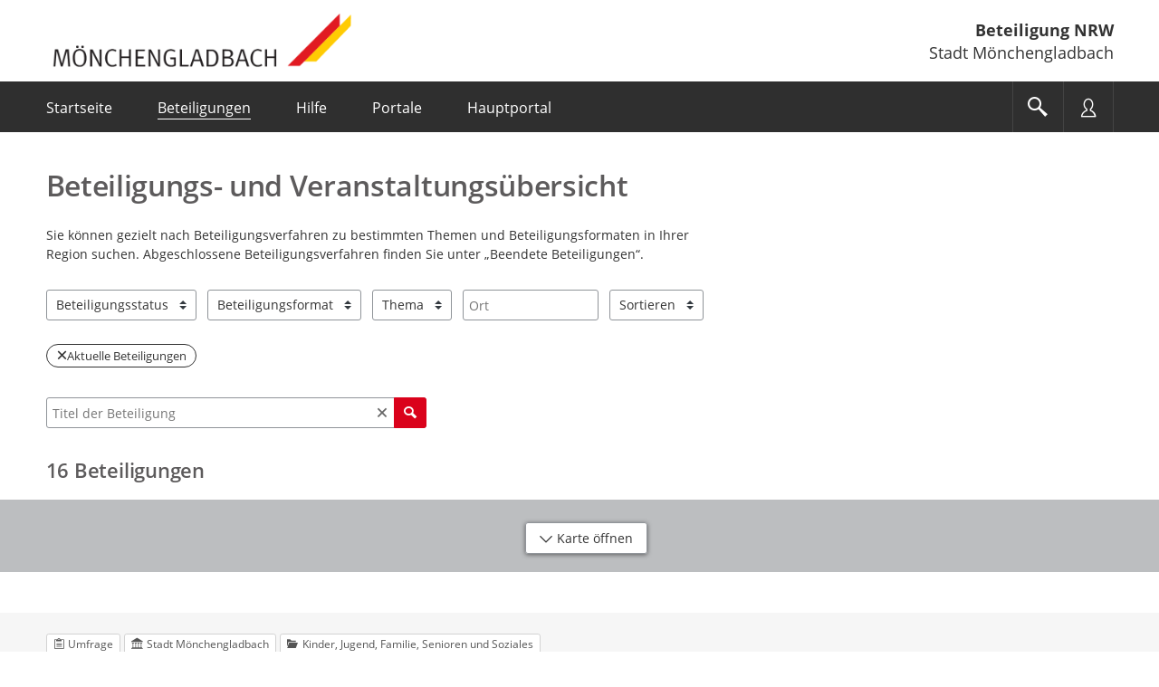

--- FILE ---
content_type: text/html;charset=UTF-8
request_url: https://beteiligung.nrw.de/portal/mg/beteiligung/themen
body_size: 19521
content:
<!DOCTYPE html>
<html lang="de"><head id="head">
                
                <meta http-equiv="X-UA-Compatible" content="IE=edge" />
                
                <title>Beteiligungs- und Veranstaltungsübersicht | Beteiligung NRW Stadt Mönchengladbach</title>
                
                <meta charset="UTF-8" />
                <meta name="language" content="de" />
                <meta name="viewport" content="width=device-width, initial-scale=1, shrink-to-fit=no" />
                <meta name="robots" content="index, follow" />
                
                <meta name="date" content="2026-01-17" /><meta name="author" content="IT.NRW"/>
<meta name="author" content="Für Digitalisierung zuständiges Ministerium des Landes Nordrhein-Westfalen"/>
<meta name="keywords" lang="de" content="Beteiligung.NRW,Beteiligungsportal,Bürgerbeteiligung,Bürgerbeteiligungsportal,Beteiligung,Beteiligungsverfahren,politische Teilhabe,Online-Beteiligung,Partizipation,Raumordnungsverfahren,Regionalplanverfahren,Landesentwicklungsplan,Bauleitplanverfahren,Genehmigungsverfahren,Immissionsschutzgesetz,Meldeverfahren,Umfrage,Dialog,Veranstaltung,Terminvereinbarung,formelles Verfahren,informelles Verfahren,NRW,Nordrhein-Westfalen,CIO,IT NRW,Open NRW"/>
<meta name="description" lang="de" content="Mit der E-Government-Komponente Beteiligung NRW bietet das Digitalministerium des Landes ein zentrales Beteiligungsportal für alle in Nordrhein-Westfalen an. Das Portal ermöglicht einen ganzheitlichen Überblick über die im Land laufenden Beteiligungsverfahren und Veranstaltungen. Die Durchführung von Verfahren ist für die Behörden der Landes-, Kreis- und Kommunalverwaltungen in NRW unentgeltlich möglich, da Beteiligung NRW zentral vom Land finanziert wird. Die nutzenden Behörden verwalten sich und ihr angegliedertes, eigenes Beteiligungsportal selbst innerhalb des mandantenfähigen Systems. Fachlich unterstützt das Portal alle wesentlichen Formate aus der Beteiligungspraxis – von formellen Planungs- und Genehmigungsverfahren im Rahmen der Bauleit-, Regional- und Landesplanung, über verschiedenste informelle Verfahrenstypen wie Mängelmelder bis hin zur Erfassung von Stimmungsbildern und Ideen in Form von Umfragen oder öffentlichen Diskursen in unterschiedlichen gesellschaftlichen Themenbereichen. Über ein integriertes Veranstaltungsmanagement lassen sich Beteiligungsprozesse auch crossmedial abbilden. Die weitreichenden Auswertungsfunktionen erleichtern und beschleunigen die Bearbeitung von eingegangenen Äußerungen. Das Beteiligungsportal für Land, Kreise und Kommunen in NRW ist eine Initiative von Open.NRW."/><link rel="stylesheet" href="/portal/jakarta.faces.resource/primeicons/primeicons.css?ln=primefaces&amp;v=15.0.5&amp;e=15.0.5" /><script src="/portal/jakarta.faces.resource/faces.js?ln=jakarta.faces"></script><script src="/portal/jakarta.faces.resource/omnifaces.js?ln=omnifaces&amp;v=4.5.1"></script><link rel="stylesheet" href="/portal/jakarta.faces.resource/bootstrap/css/bootstrap-5.3.3.css?buildVersion=07-10-2025" media="all" /><link rel="stylesheet" href="/portal/jakarta.faces.resource/primefaces-nbp-ext/theme.css?buildVersion=07-10-2025" media="all" /><link rel="stylesheet" href="/portal/jakarta.faces.resource/plugins/fancybox/fancybox-6.0.5.css?buildVersion=07-10-2025" media="all" /><link rel="stylesheet" href="/portal/jakarta.faces.resource/plugins/slickslider/slickslider.css?buildVersion=07-10-2025" media="all" /><link rel="stylesheet" href="/portal/jakarta.faces.resource/common/fonts/icomoon/icomoon.css?buildVersion=07-10-2025" media="all" /><link rel="stylesheet" href="/portal/jakarta.faces.resource/components.css?ln=primefaces&amp;v=15.0.5&amp;e=15.0.5" /><script src="/portal/jakarta.faces.resource/jquery/jquery.js?ln=primefaces&amp;v=15.0.5&amp;e=15.0.5"></script><script src="/portal/jakarta.faces.resource/jquery/jquery-plugins.js?ln=primefaces&amp;v=15.0.5&amp;e=15.0.5"></script><script src="/portal/jakarta.faces.resource/core.js?ln=primefaces&amp;v=15.0.5&amp;e=15.0.5"></script><script src="/portal/jakarta.faces.resource/components.js?ln=primefaces&amp;v=15.0.5&amp;e=15.0.5"></script><script src="/portal/jakarta.faces.resource/touch/touchswipe.js?ln=primefaces&amp;v=15.0.5&amp;e=15.0.5"></script><link rel="stylesheet" href="/portal/jakarta.faces.resource/css/nbp.css?mandantPfad=mg&amp;mdnVersion=5&amp;buildVersion=07-10-2025" media="all" /><link rel="stylesheet" href="/portal/jakarta.faces.resource/common/css/common.css?buildVersion=07-10-2025" media="all" /><link rel="stylesheet" href="/portal/jakarta.faces.resource/installation/nrw/css/nrw.css?mandantPfad=mg&amp;mdnVersion=5&amp;buildVersion=07-10-2025" media="all" /><script src="/portal/jakarta.faces.resource/moment/moment.js?ln=primefaces&amp;v=15.0.5&amp;e=15.0.5"></script><script src="/portal/jakarta.faces.resource/validation/validation.bv.js?ln=primefaces&amp;v=15.0.5&amp;e=15.0.5"></script><script src="/portal/jakarta.faces.resource/locales/locale-de.js?ln=primefaces&amp;v=15.0.5&amp;e=15.0.5"></script><script>if(window.PrimeFaces){PrimeFaces.settings={locale:'de',viewId:'/beteiligung/aktuell-uebersicht.xhtml',contextPath:'/portal',cookiesSecure:true,cookiesSameSite:'Strict',validateEmptyFields:true,considerEmptyStringNull:false,errorPages:{'':'/portal/500.xhtml','java.lang.Exception':'/portal/500.xhtml'}};}</script><style>/* Notwendig, da die Webfonts Benton Regular und Benton Bold Ligaturen falsch rendern :: Test mit 'Pflichtangabe' */
body.nbp-cd-layout {
    --nbp-font-family-text: "Open Sans", sans-serif;
    --nbp-font-family-h: "Open Sans", sans-serif;
    --nbp-font-weight-h: 700;
    --nbp-font-weight-semi: 600;
}</style><script src="/portal/jakarta.faces.resource/jakarta.faces/faces.js?buildVersion=07-10-2025"></script><script src="/portal/jakarta.faces.resource/js/nbp.js?buildVersion=07-10-2025"></script><script src="/portal/jakarta.faces.resource/js/primefaces-nbp.js?buildVersion=07-10-2025"></script><script src="/portal/jakarta.faces.resource/js/select.js?buildVersion=07-10-2025"></script>

        <script>
            $(document).ready(function() {
                setInterval(function() {
                    $.ajax("/portal/refresh-session/refresh-session",
                        // don't trigger global ajax events. circumvent /500 redirect on ajaxError
                        {global: false}
                    );
                }, (60 * 1000)); // jede Minute
            });
        </script>
                
                <link rel="stylesheet" type="text/css" href="/portal/download/css/1001368_5/mandant.css" /></head><body class="nbp-body nbp-mandant nbp-std-layout  ">
            
            <script>
                //<![CDATA[
                nbp.init('/portal', 'mg');
                //]]>
            </script>

            
            <div id="nbp-page-wrapper" class="nbp-page-wrapper">

                <div id="nbp-main-wrapper" class="nbp-main-wrapper">

        <header id="header" class="nbp-baseheader nbp-header-theme-dark ">
            <div class="container nbp-header-container">

                
                <div class="row nbp-header-branding">
                    
                    <div class="col-8 col-md-auto nbp-header-col-logo"><img src="/portal/download/resources/mandant/mg/logo/1060701_0/MG-Wischer4Cfreigestellt.png" alt="Logo: Logo" />
                    </div>
                    
                    <div class="col-4 col-md nbp-header-col-title hidden-phone">
                        <div class="nbp-header-title-container">
                            <div class="nbp-header-title"><a href="/portal/mg/startseite" class=" " tabindex="0" title="zur Startseite">Beteiligung NRW</a></div>
                            <div class="nbp-header-title-sub">Stadt Mönchengladbach</div>
                        </div>
                    </div>

                </div>

                
                <div class="row nbp-header-buttonbar nbp-basenav-wrapper nbp-bg-expand">
                    
                    <div class="col nbp-header-navi-col">
                        
                        <button type="button" class="nbp-header-button nbp-header-button-navi hidden-desktop" data-bs-toggle="collapse" data-bs-target="#naviCollapse" aria-expanded="false" aria-label="Navigation öffnen" title="Navigation öffnen">
                            <span class="nbp-header-button-content">
                                <span class="nbp-fonticon icomoon-menu7"></span>
                                <span class="nbp-header-button-text">Menü</span>
                            </span>
                        </button>

        
        <a id="a-navigation" class="visually-hidden">Portalnavigation</a>
        
        <nav id="naviCollapse" class="nbp-basenav clearfix nbp-js-collapse-autoclose collapse" aria-labelledby="a-navigation" data-bs-parent="#header">
            <ul class="nbp-basenav-list">

        <li class="nbp-basenav-listitem nbp-menuitem--startseite"><a href="/portal/mg/startseite" class="nbp-basenav-link "><span class="nbp-basenav-icon icomoon-home" aria-hidden="true"></span>
                <span>Startseite</span></a>
        </li>

        <li class="nbp-basenav-listitem nbp-menuitem--beteiligungen"><a href="/portal/mg/beteiligung/themen" class="nbp-basenav-link active" aria-current="page"><span class="nbp-basenav-icon icomoon-bubbles10" aria-hidden="true"></span>
                <span>Beteiligungen</span></a>
        </li>

        <li class="nbp-basenav-listitem nbp-menuitem--hilfe"><a href="/portal/mg/informationen/haeufige-fragen" class="nbp-basenav-link "><span class="nbp-basenav-icon icomoon-question3" aria-hidden="true"></span>
                <span>Hilfe</span></a>
        </li>

        <li class="nbp-basenav-listitem nbp-menuitem--portale"><a href="/portal/mg/portale/uebersicht" class="nbp-basenav-link "><span class="nbp-basenav-icon icomoon-library" aria-hidden="true"></span>
                <span>Portale</span></a>
        </li>
                    <li class="nbp-basenav-listitem nbp-menuitem--hauptportal">
                        <a href="/portal/hauptportal/startseite" class="nbp-basenav-link"><span class="nbp-basenav-icon icomoon-library2" aria-hidden="true"></span>
                            <span>Hauptportal</span>
                        </a>
                    </li>
            </ul>
        </nav>
                    </div>
                    
                    <div class="col-auto d-flex nbp-header-button-col">
                        
                        <button type="button" class="nbp-header-button nbp-header-button-suche" data-bs-toggle="collapse" data-bs-target="#sucheCollapse" aria-expanded="false" aria-label="Im Beteiligungsportal suchen" title="Im Beteiligungsportal suchen">
                            <span class="nbp-header-button-content">
                                <span class="nbp-fonticon icomoon-search2"></span>
                            </span>
                        </button>
                        
                        <button type="button" class="nbp-header-button nbp-header-button-nutzer" data-bs-toggle="collapse" data-bs-target="#anmeldenCollapse" aria-expanded="false" aria-label="Nutzermenü öffnen" title="Nutzermenü öffnen">
                            <span class="nbp-header-button-content">
                                <span class="nbp-fonticon icomoon-user2"></span>
                            </span>
                        </button>
                    </div>
                </div>

                
                <div class="row nbp-header-slideout-row">

    
    <div id="sucheCollapse" class="nbp-suchemenu nbp-js-collapse-autoclose collapse" data-bs-parent="#header">
        <div class="nbp-suchemenu-panel">
<form id="baseHeader:globalSuchForm" name="baseHeader:globalSuchForm" method="post" action="/portal/mg/beteiligung/themen" enctype="application/x-www-form-urlencoded">
<input type="hidden" name="baseHeader:globalSuchForm" value="baseHeader:globalSuchForm" />

                <div><label id="baseHeader:globalSuchForm:label" class="ui-outputlabel ui-widget mb-1" for="baseHeader:globalSuchForm:autoComplete_input"><span class="ui-outputlabel-label">Suche nach Beteiligung</span></label>
                </div>
                <div><span id="baseHeader:globalSuchForm:autoComplete" class="ui-autocomplete nbp-freitext-filter nbp-js-suche-autocomplete"><input id="baseHeader:globalSuchForm:autoComplete_input" name="baseHeader:globalSuchForm:autoComplete_input" type="text" class="ui-autocomplete-input ui-inputfield ui-widget ui-state-default" autocomplete="off" role="combobox" aria-controls="baseHeader:globalSuchForm:autoComplete_panel" aria-expanded="false" aria-haspopup="listbox" aria-labelledby="baseHeader:globalSuchForm:label" maxlength="255" placeholder="Titel, Ort" value="" data-p-label="Suche nach Beteiligung" /><input id="baseHeader:globalSuchForm:autoComplete_hinput" name="baseHeader:globalSuchForm:autoComplete_hinput" type="hidden" /><span id="baseHeader:globalSuchForm:autoComplete_panel" class="ui-autocomplete-panel ui-widget-content ui-helper-hidden ui-shadow ui-input-overlay nbp-js-collapse-autoclose-ignore" tabindex="-1"></span></span><script id="baseHeader:globalSuchForm:autoComplete_s">$(function(){PrimeFaces.cw("AutoComplete","widget_baseHeader_globalSuchForm_autoComplete",{id:"baseHeader:globalSuchForm:autoComplete",minLength:3,delay:500,appendTo:"@(body)",grouping:true,autoHighlight:false,emptyMessage:"Keine Datensätze gefunden.",autoSelection:false,queryMode:"server",moreText:"...",hasFooter:false,behaviors:{itemSelect:function(ext,event) {PrimeFaces.ab({s:"baseHeader:globalSuchForm:autoComplete",e:"itemSelect",f:"baseHeader:globalSuchForm",p:"baseHeader:globalSuchForm:autoComplete",u:"@none"},ext);}}});});</script><button id="baseHeader:globalSuchForm:reset" name="baseHeader:globalSuchForm:reset" class="ui-button ui-widget ui-state-default ui-button-icon-only nbp-freitext-filter-reset" onclick="PrimeFaces.ab({s:&quot;baseHeader:globalSuchForm:reset&quot;,f:&quot;baseHeader:globalSuchForm&quot;,u:&quot;baseHeader:globalSuchForm&quot;});return false;" title="Zurücksetzen" type="submit"><span class="ui-button-icon-left ui-icon ui-c nbp-fi icomoon-cross2"></span><span class="ui-button-text ui-c">Zurücksetzen</span></button><script id="baseHeader:globalSuchForm:reset_s">$(function(){PrimeFaces.cw("CommandButton","widget_baseHeader_globalSuchForm_reset",{id:"baseHeader:globalSuchForm:reset"});});</script><button id="baseHeader:globalSuchForm:submit" name="baseHeader:globalSuchForm:submit" class="ui-button ui-widget ui-state-default ui-button-icon-only button-cu nbp-freitext-filter-submit" onclick="PrimeFaces.ab({s:&quot;baseHeader:globalSuchForm:submit&quot;,f:&quot;baseHeader:globalSuchForm&quot;,u:&quot;baseHeader:globalSuchForm&quot;});return false;" title="Suchen" type="submit"><span class="ui-button-icon-left ui-icon ui-c nbp-fi icomoon-search"></span><span class="ui-button-text ui-c">Suchen</span></button><script id="baseHeader:globalSuchForm:submit_s">$(function(){PrimeFaces.cw("CommandButton","widget_baseHeader_globalSuchForm_submit",{id:"baseHeader:globalSuchForm:submit"});});</script><span id="baseHeader:globalSuchForm:focus"></span><script>$(function(){PrimeFaces.focus('baseHeader:globalSuchForm:autoComplete');});</script><script id="baseHeader:globalSuchForm:j_idt104_s">$(function(){PrimeFaces.cw("DefaultCommand","widget_baseHeader_globalSuchForm_j_idt104",{id:"baseHeader:globalSuchForm:j_idt104",target:"baseHeader:globalSuchForm:submit"});});</script>
                </div><input type="hidden" name="jakarta.faces.ViewState" id="j_id1:jakarta.faces.ViewState:0" value="1762044518123241970:-579137690693203965" />
</form>
        </div>
    </div>

    <script>
        $('#sucheCollapse').on('shown.bs.collapse', function () {
            $('.nbp-js-suche-autocomplete .ui-autocomplete-input')[0].focus();
        })
    </script>

    <div id="anmeldenCollapse" class="nbp-nutzermenu nbp-js-collapse-autoclose collapse" data-bs-parent="#header">
        <div class="nbp-nutzermenu-panel">
<form id="baseHeader:anmeldenSlideoutForm" name="baseHeader:anmeldenSlideoutForm" method="post" action="/portal/mg/beteiligung/themen" class="" enctype="application/x-www-form-urlencoded">
<input type="hidden" name="baseHeader:anmeldenSlideoutForm" value="baseHeader:anmeldenSlideoutForm" />


                    <div class="h3 nbp-ct">Anmelden</div>

        <div style="margin-top: 25px"></div>
            <div id="baseHeader:anmeldenSlideoutForm:benutzername" class="form-group nbp-js-benutzername"><label for="baseHeader:anmeldenSlideoutForm:benutzername:inputField" class="form-label">Nutzername</label><input id="baseHeader:anmeldenSlideoutForm:benutzername:inputField" name="baseHeader:anmeldenSlideoutForm:benutzername:inputField" type="text" class="ui-inputfield ui-inputtext ui-widget ui-state-default form-control " placeholder="" data-p-label="Nutzername" autocomplete="username" aria-describedby="info_baseHeader:anmeldenSlideoutForm:benutzername" /><script id="baseHeader:anmeldenSlideoutForm:benutzername:inputField_s">$(function(){PrimeFaces.cw("InputText","widget_baseHeader_anmeldenSlideoutForm_benutzername_inputField",{id:"baseHeader:anmeldenSlideoutForm:benutzername:inputField"});});</script>

        
        <div id="info_baseHeader:anmeldenSlideoutForm:benutzername" class="nbp-fg-infopanel ">
            
            <div class="nbp-fg-error-message"><div id="baseHeader:anmeldenSlideoutForm:benutzername:formPartInfopanel:messages" class="ui-messages ui-widget nbp-input-error" aria-live="polite" data-global="false" data-summary="data-summary" data-severity="all,error" data-redisplay="true"></div><script id="baseHeader:anmeldenSlideoutForm:benutzername:formPartInfopanel:messages_s">$(function(){PrimeFaces.cw("Messages","widget_baseHeader_anmeldenSlideoutForm_benutzername_formPartInfopanel_messages",{id:"baseHeader:anmeldenSlideoutForm:benutzername:formPartInfopanel:messages"});});</script>
            </div>
        </div>
            </div>
            <div id="baseHeader:anmeldenSlideoutForm:passwort" class="form-group "><label for="baseHeader:anmeldenSlideoutForm:passwort:inputField" class="form-label">Passwort</label><input id="baseHeader:anmeldenSlideoutForm:passwort:inputField" name="baseHeader:anmeldenSlideoutForm:passwort:inputField" type="password" class="ui-password ui-inputfield ui-widget ui-state-default form-control " placeholder="" data-p-label="Passwort" autocomplete="current-password" aria-describedby="info_baseHeader:anmeldenSlideoutForm:passwort" /><script id="baseHeader:anmeldenSlideoutForm:passwort:inputField_s">$(function(){PrimeFaces.cw("Password","widget_baseHeader_anmeldenSlideoutForm_passwort_inputField",{id:"baseHeader:anmeldenSlideoutForm:passwort:inputField"});});</script>

        
        <div id="info_baseHeader:anmeldenSlideoutForm:passwort" class="nbp-fg-infopanel ">
            
            <div class="nbp-fg-error-message"><div id="baseHeader:anmeldenSlideoutForm:passwort:formPartInfopanel:messages" class="ui-messages ui-widget nbp-input-error" aria-live="polite" data-global="false" data-summary="data-summary" data-severity="all,error" data-redisplay="true"></div><script id="baseHeader:anmeldenSlideoutForm:passwort:formPartInfopanel:messages_s">$(function(){PrimeFaces.cw("Messages","widget_baseHeader_anmeldenSlideoutForm_passwort_formPartInfopanel_messages",{id:"baseHeader:anmeldenSlideoutForm:passwort:formPartInfopanel:messages"});});</script>
            </div>
        </div>
            </div>

                    <div class="row align-items-center my-4">
                        <div class="col-auto order-2"><button id="baseHeader:anmeldenSlideoutForm:anmelden" name="baseHeader:anmeldenSlideoutForm:anmelden" class="ui-button ui-widget ui-state-default ui-button-text-only" onclick="PrimeFaces.ab({s:&quot;baseHeader:anmeldenSlideoutForm:anmelden&quot;,f:&quot;baseHeader:anmeldenSlideoutForm&quot;,u:&quot;baseHeader:anmeldenSlideoutForm,@(.nbp-js-update-on-login)&quot;});return false;" type="submit"><span class="ui-button-text ui-c">Anmelden</span></button><script id="baseHeader:anmeldenSlideoutForm:anmelden_s">$(function(){PrimeFaces.cw("CommandButton","widget_baseHeader_anmeldenSlideoutForm_anmelden",{id:"baseHeader:anmeldenSlideoutForm:anmelden"});});</script>
                        </div>
                        <div class="col order-1"><a href="/portal/mg/profil/passwort-vergessen" class="nbp-cu d-block nbp-dotted-link " tabindex="0" title="">Passwort vergessen?</a>
                        </div>
                    </div>

                    <div class="mt-2"><a id="baseHeader:anmeldenSlideoutForm:bundidLoginSlideout" href="#" class="ui-commandlink ui-widget nbp-cu d-block nbp-dotted-link mb-2" onclick="PrimeFaces.addSubmitParam('baseHeader:anmeldenSlideoutForm',{'baseHeader:anmeldenSlideoutForm:bundidLoginSlideout':'baseHeader:anmeldenSlideoutForm:bundidLoginSlideout'}).submit('baseHeader:anmeldenSlideoutForm');return false;" rel="nofollow">Mit BundID-Konto anmelden</a><script id="baseHeader:anmeldenSlideoutForm:bundidLoginSlideout_s">$(function(){PrimeFaces.cw("CommandLink","widget_baseHeader_anmeldenSlideoutForm_bundidLoginSlideout",{id:"baseHeader:anmeldenSlideoutForm:bundidLoginSlideout"});});</script><a href="/portal/mg/profil/registrieren" class="nbp-cu d-block nbp-dotted-link " tabindex="0" title="">Registrieren</a>
                    </div><input type="hidden" name="jakarta.faces.ViewState" id="j_id1:jakarta.faces.ViewState:1" value="1762044518123241970:-579137690693203965" />
</form>

            <script>
                $("#anmeldenCollapse").on("hidden.bs.collapse", function() {
                    // Bei p:staticMessage muss das Element entfernt werden, sonst bleibt eine leere rote Box.
                    // Es reicht nicht die Kinder zu entfernen wie bei p:messages.
                    $(".nbp-js-login-messages").remove();
                    $(".nbp-js-benutzername .form-control").val("");
                });
            </script>
        </div>
    </div>
                </div>

                
                <div class="row nbp-header-branding-mobile visible-phone">
                    
                    <div class="col-12 position-relative">
                        <div class="nbp-header-title-container">
                            <div class="nbp-header-title"><a href="/portal/mg/startseite" class="stretched-link " tabindex="0" title="">Beteiligung NRW</a></div>
                            <div class="nbp-header-title-sub">Stadt Mönchengladbach</div>
                        </div>
                    </div>
                </div>

            </div>
        </header>
        <main id="main" class="main">
            <div class="container main-container"><div id="contentPanelGroup" class="nbp-contentarea">

        

    

        <div class="nbp-content-max-width-lg">

        <h1 class="nbp-ueberschrift-page ">Beteiligungs- und Veranstaltungsübersicht</h1>
        <div id="portaltext" class="nbp-portaltext nbp-hyphens-phone  nbp-js-portaltext "><p>Sie können gezielt nach Beteiligungsverfahren zu bestimmten Themen und Beteiligungsformaten in Ihrer Region suchen. Abgeschlossene Beteiligungsverfahren finden Sie unter „Beendete Beteiligungen“.</p>
        </div>
        </div>
<form id="filterForm" name="filterForm" method="post" action="/portal/mg/beteiligung/themen" enctype="application/x-www-form-urlencoded">
<input type="hidden" name="filterForm" value="filterForm" />


        <div class="row nbp-filter-row nbp-filter">
            
            <div class="col-auto nbp-filter-col">

        <div id="filterForm:beteiligungFilter:statusFilter" class="dropdown nbp-select nbp-selectmany-checkbox nbp-js-filter-update nbp-js-status-filter">
            <button id="statusFilter:selectManyButton" class="form-select dropdown-toggle " data-bs-toggle="dropdown" data-bs-auto-close="outside" data-bs-offset="0,5" role="combobox" type="button" aria-expanded="false" aria-labelledby="filterForm:beteiligungFilter:statusFilter:selectManyHiddenButtonLabel" aria-haspopup="listbox">
                Beteiligungsstatus
            </button>
            <div id="filterForm:beteiligungFilter:statusFilter:selectManyHiddenButtonLabel" class="d-none">
                Mehrfachauswahl:
                <span class="nbp-select-hidden-label">1</span> Einträge ausgewählt.
            </div>
            
            <ul class="dropdown-menu" role="listbox" aria-labelledby="filterForm:beteiligungFilter:statusFilter:selectManyHiddenDropdownLabel">
                    
                    <li class="dropdown-item nbp-js-select-item nbp-tabfocus" tabindex="0" role="option" aria-labelledby="filterForm:beteiligungFilter:statusFilter:countLabel0" aria-disabled="false" aria-selected="true">
                        <div class="nbp-select-option form-check "><label for="filterForm:beteiligungFilter:statusFilter:selectOption:0:checkbox" class="form-check-label nbp-js-select-label">Aktuelle Beteiligungen</label>
                                <span aria-hidden="true" class="nbp-select-count nbp-js-select-count">16</span><input id="filterForm:beteiligungFilter:statusFilter:selectOption:0:checkbox" name="filterForm:beteiligungFilter:statusFilter:selectManyCheckbox_statusFilter" type="checkbox" class="form-check-input nbp-js-select-input " value="de.xima.bet.fe.common.base.filter.BeteiligungStatusFilter#AKTUELLE" tabindex="-1" checked="checked" onchange="PrimeFaces.ab({s:&quot;filterForm:beteiligungFilter:statusFilter:selectManyCheckbox_statusFilter&quot;,e:&quot;valueChange&quot;,f:&quot;filterForm&quot;,p:&quot;filterForm:beteiligungFilter:statusFilter:selectManyCheckbox_statusFilter&quot;,u:&quot;tabForm,headline,@(.nbp-js-filter-update:not(.nbp-js-status-filter))&quot;,onco:function(xhr,status,args,data){pushStateBeteiligungsuebersicht();}});" />
                        </div>
                        <div id="filterForm:beteiligungFilter:statusFilter:countLabel0" class="visually-hidden">
                            Aktuelle Beteiligungen: 16 Ergebnisse
                        </div>
                    </li>
                    
                    <li class="dropdown-item nbp-js-select-item nbp-tabfocus" tabindex="0" role="option" aria-labelledby="filterForm:beteiligungFilter:statusFilter:countLabel1" aria-disabled="false" aria-selected="false">
                        <div class="nbp-select-option form-check "><label for="filterForm:beteiligungFilter:statusFilter:selectOption:1:checkbox" class="form-check-label nbp-js-select-label">Beendete Beteiligungen</label>
                                <span aria-hidden="true" class="nbp-select-count nbp-js-select-count">34</span><input id="filterForm:beteiligungFilter:statusFilter:selectOption:1:checkbox" name="filterForm:beteiligungFilter:statusFilter:selectManyCheckbox_statusFilter" type="checkbox" class="form-check-input nbp-js-select-input " value="de.xima.bet.fe.common.base.filter.BeteiligungStatusFilter#BEENDETE" tabindex="-1" onchange="PrimeFaces.ab({s:&quot;filterForm:beteiligungFilter:statusFilter:selectManyCheckbox_statusFilter&quot;,e:&quot;valueChange&quot;,f:&quot;filterForm&quot;,p:&quot;filterForm:beteiligungFilter:statusFilter:selectManyCheckbox_statusFilter&quot;,u:&quot;tabForm,headline,@(.nbp-js-filter-update:not(.nbp-js-status-filter))&quot;,onco:function(xhr,status,args,data){pushStateBeteiligungsuebersicht();}});" />
                        </div>
                        <div id="filterForm:beteiligungFilter:statusFilter:countLabel1" class="visually-hidden">
                            Beendete Beteiligungen: 34 Ergebnisse
                        </div>
                    </li>
            </ul>
            <div id="filterForm:beteiligungFilter:statusFilter:selectManyHiddenDropdownLabel" class="visually-hidden">
                2
                Einträge verfügbar. Benutzen Sie "Pfeiltaste oben" und "Pfeiltaste unten" zum Navigieren.
            </div>
        </div>
            </div>
                <div class="col-auto nbp-filter-col">

        <div id="filterForm:beteiligungFilter:typFilter" class="dropdown nbp-select nbp-selectmany-checkbox nbp-js-filter-update nbp-js-typ-filter">
            <button id="typFilter:selectManyButton" class="form-select dropdown-toggle " data-bs-toggle="dropdown" data-bs-auto-close="outside" data-bs-offset="0,5" role="combobox" type="button" aria-expanded="false" aria-labelledby="filterForm:beteiligungFilter:typFilter:selectManyHiddenButtonLabel" aria-haspopup="listbox">
                Beteiligungsformat
            </button>
            <div id="filterForm:beteiligungFilter:typFilter:selectManyHiddenButtonLabel" class="d-none">
                Mehrfachauswahl:
                <span class="nbp-select-hidden-label">0</span> Einträge ausgewählt.
            </div>
            
            <ul class="dropdown-menu" role="listbox" aria-labelledby="filterForm:beteiligungFilter:typFilter:selectManyHiddenDropdownLabel">
                    
                    <li class="dropdown-item nbp-js-select-item nbp-tabfocus" tabindex="0" role="option" aria-labelledby="filterForm:beteiligungFilter:typFilter:countLabel0" aria-disabled="true" aria-selected="false">
                        <div class="nbp-select-option form-check disabled"><label for="filterForm:beteiligungFilter:typFilter:selectOption:0:checkbox" class="form-check-label nbp-js-select-label">Dialog</label>
                                <span aria-hidden="true" class="nbp-select-count nbp-js-select-count">0</span><input id="filterForm:beteiligungFilter:typFilter:selectOption:0:checkbox" name="filterForm:beteiligungFilter:typFilter:selectManyCheckbox_typFilter" type="checkbox" class="form-check-input nbp-js-select-input " value="de.xima.bet.be.beteiligung.model.Beteiligungstyp#Dialog" tabindex="-1" onchange="PrimeFaces.ab({s:&quot;filterForm:beteiligungFilter:typFilter:selectManyCheckbox_typFilter&quot;,e:&quot;valueChange&quot;,f:&quot;filterForm&quot;,p:&quot;filterForm:beteiligungFilter:typFilter:selectManyCheckbox_typFilter&quot;,u:&quot;tabForm,headline,@(.nbp-js-filter-update:not(.nbp-js-typ-filter))&quot;,onco:function(xhr,status,args,data){pushStateBeteiligungsuebersicht();}});" />
                        </div>
                        <div id="filterForm:beteiligungFilter:typFilter:countLabel0" class="visually-hidden">
                            Dialog: 0 Ergebnisse
                        </div>
                    </li>
                    
                    <li class="dropdown-item nbp-js-select-item nbp-tabfocus" tabindex="0" role="option" aria-labelledby="filterForm:beteiligungFilter:typFilter:countLabel1" aria-disabled="true" aria-selected="false">
                        <div class="nbp-select-option form-check disabled"><label for="filterForm:beteiligungFilter:typFilter:selectOption:1:checkbox" class="form-check-label nbp-js-select-label">Meldeverfahren</label>
                                <span aria-hidden="true" class="nbp-select-count nbp-js-select-count">0</span><input id="filterForm:beteiligungFilter:typFilter:selectOption:1:checkbox" name="filterForm:beteiligungFilter:typFilter:selectManyCheckbox_typFilter" type="checkbox" class="form-check-input nbp-js-select-input " value="de.xima.bet.be.beteiligung.model.Beteiligungstyp#Meldeverfahren" tabindex="-1" onchange="PrimeFaces.ab({s:&quot;filterForm:beteiligungFilter:typFilter:selectManyCheckbox_typFilter&quot;,e:&quot;valueChange&quot;,f:&quot;filterForm&quot;,p:&quot;filterForm:beteiligungFilter:typFilter:selectManyCheckbox_typFilter&quot;,u:&quot;tabForm,headline,@(.nbp-js-filter-update:not(.nbp-js-typ-filter))&quot;,onco:function(xhr,status,args,data){pushStateBeteiligungsuebersicht();}});" />
                        </div>
                        <div id="filterForm:beteiligungFilter:typFilter:countLabel1" class="visually-hidden">
                            Meldeverfahren: 0 Ergebnisse
                        </div>
                    </li>
                    
                    <li class="dropdown-item nbp-js-select-item nbp-tabfocus" tabindex="0" role="option" aria-labelledby="filterForm:beteiligungFilter:typFilter:countLabel2" aria-disabled="true" aria-selected="false">
                        <div class="nbp-select-option form-check disabled"><label for="filterForm:beteiligungFilter:typFilter:selectOption:2:checkbox" class="form-check-label nbp-js-select-label">Öffentlichkeitsbeteiligung</label>
                                <span aria-hidden="true" class="nbp-select-count nbp-js-select-count">0</span><input id="filterForm:beteiligungFilter:typFilter:selectOption:2:checkbox" name="filterForm:beteiligungFilter:typFilter:selectManyCheckbox_typFilter" type="checkbox" class="form-check-input nbp-js-select-input " value="de.xima.bet.be.beteiligung.model.Beteiligungstyp#Oeffentlichkeitsbeteiligung" tabindex="-1" onchange="PrimeFaces.ab({s:&quot;filterForm:beteiligungFilter:typFilter:selectManyCheckbox_typFilter&quot;,e:&quot;valueChange&quot;,f:&quot;filterForm&quot;,p:&quot;filterForm:beteiligungFilter:typFilter:selectManyCheckbox_typFilter&quot;,u:&quot;tabForm,headline,@(.nbp-js-filter-update:not(.nbp-js-typ-filter))&quot;,onco:function(xhr,status,args,data){pushStateBeteiligungsuebersicht();}});" />
                        </div>
                        <div id="filterForm:beteiligungFilter:typFilter:countLabel2" class="visually-hidden">
                            Öffentlichkeitsbeteiligung: 0 Ergebnisse
                        </div>
                    </li>
                    
                    <li class="dropdown-item nbp-js-select-item nbp-tabfocus" tabindex="0" role="option" aria-labelledby="filterForm:beteiligungFilter:typFilter:countLabel3" aria-disabled="true" aria-selected="false">
                        <div class="nbp-select-option form-check disabled"><label for="filterForm:beteiligungFilter:typFilter:selectOption:3:checkbox" class="form-check-label nbp-js-select-label">Petitionsverfahren</label>
                                <span aria-hidden="true" class="nbp-select-count nbp-js-select-count">0</span><input id="filterForm:beteiligungFilter:typFilter:selectOption:3:checkbox" name="filterForm:beteiligungFilter:typFilter:selectManyCheckbox_typFilter" type="checkbox" class="form-check-input nbp-js-select-input " value="de.xima.bet.be.beteiligung.model.Beteiligungstyp#Petitionsverfahren" tabindex="-1" onchange="PrimeFaces.ab({s:&quot;filterForm:beteiligungFilter:typFilter:selectManyCheckbox_typFilter&quot;,e:&quot;valueChange&quot;,f:&quot;filterForm&quot;,p:&quot;filterForm:beteiligungFilter:typFilter:selectManyCheckbox_typFilter&quot;,u:&quot;tabForm,headline,@(.nbp-js-filter-update:not(.nbp-js-typ-filter))&quot;,onco:function(xhr,status,args,data){pushStateBeteiligungsuebersicht();}});" />
                        </div>
                        <div id="filterForm:beteiligungFilter:typFilter:countLabel3" class="visually-hidden">
                            Petitionsverfahren: 0 Ergebnisse
                        </div>
                    </li>
                    
                    <li class="dropdown-item nbp-js-select-item nbp-tabfocus" tabindex="0" role="option" aria-labelledby="filterForm:beteiligungFilter:typFilter:countLabel4" aria-disabled="true" aria-selected="false">
                        <div class="nbp-select-option form-check disabled"><label for="filterForm:beteiligungFilter:typFilter:selectOption:4:checkbox" class="form-check-label nbp-js-select-label">Raumordnungs-/Bauleitplan</label>
                                <span aria-hidden="true" class="nbp-select-count nbp-js-select-count">0</span><input id="filterForm:beteiligungFilter:typFilter:selectOption:4:checkbox" name="filterForm:beteiligungFilter:typFilter:selectManyCheckbox_typFilter" type="checkbox" class="form-check-input nbp-js-select-input " value="de.xima.bet.be.beteiligung.model.Beteiligungstyp#Bauleitplan" tabindex="-1" onchange="PrimeFaces.ab({s:&quot;filterForm:beteiligungFilter:typFilter:selectManyCheckbox_typFilter&quot;,e:&quot;valueChange&quot;,f:&quot;filterForm&quot;,p:&quot;filterForm:beteiligungFilter:typFilter:selectManyCheckbox_typFilter&quot;,u:&quot;tabForm,headline,@(.nbp-js-filter-update:not(.nbp-js-typ-filter))&quot;,onco:function(xhr,status,args,data){pushStateBeteiligungsuebersicht();}});" />
                        </div>
                        <div id="filterForm:beteiligungFilter:typFilter:countLabel4" class="visually-hidden">
                            Raumordnungs-/Bauleitplan: 0 Ergebnisse
                        </div>
                    </li>
                    
                    <li class="dropdown-item nbp-js-select-item nbp-tabfocus" tabindex="0" role="option" aria-labelledby="filterForm:beteiligungFilter:typFilter:countLabel5" aria-disabled="false" aria-selected="false">
                        <div class="nbp-select-option form-check "><label for="filterForm:beteiligungFilter:typFilter:selectOption:5:checkbox" class="form-check-label nbp-js-select-label">Umfrage</label>
                                <span aria-hidden="true" class="nbp-select-count nbp-js-select-count">2</span><input id="filterForm:beteiligungFilter:typFilter:selectOption:5:checkbox" name="filterForm:beteiligungFilter:typFilter:selectManyCheckbox_typFilter" type="checkbox" class="form-check-input nbp-js-select-input " value="de.xima.bet.be.beteiligung.model.Beteiligungstyp#Umfrage" tabindex="-1" onchange="PrimeFaces.ab({s:&quot;filterForm:beteiligungFilter:typFilter:selectManyCheckbox_typFilter&quot;,e:&quot;valueChange&quot;,f:&quot;filterForm&quot;,p:&quot;filterForm:beteiligungFilter:typFilter:selectManyCheckbox_typFilter&quot;,u:&quot;tabForm,headline,@(.nbp-js-filter-update:not(.nbp-js-typ-filter))&quot;,onco:function(xhr,status,args,data){pushStateBeteiligungsuebersicht();}});" />
                        </div>
                        <div id="filterForm:beteiligungFilter:typFilter:countLabel5" class="visually-hidden">
                            Umfrage: 2 Ergebnisse
                        </div>
                    </li>
                    
                    <li class="dropdown-item nbp-js-select-item nbp-tabfocus" tabindex="0" role="option" aria-labelledby="filterForm:beteiligungFilter:typFilter:countLabel6" aria-disabled="false" aria-selected="false">
                        <div class="nbp-select-option form-check "><label for="filterForm:beteiligungFilter:typFilter:selectOption:6:checkbox" class="form-check-label nbp-js-select-label">Veranstaltung</label>
                                <span aria-hidden="true" class="nbp-select-count nbp-js-select-count">14</span><input id="filterForm:beteiligungFilter:typFilter:selectOption:6:checkbox" name="filterForm:beteiligungFilter:typFilter:selectManyCheckbox_typFilter" type="checkbox" class="form-check-input nbp-js-select-input " value="de.xima.bet.be.beteiligung.model.Beteiligungstyp#Veranstaltung" tabindex="-1" onchange="PrimeFaces.ab({s:&quot;filterForm:beteiligungFilter:typFilter:selectManyCheckbox_typFilter&quot;,e:&quot;valueChange&quot;,f:&quot;filterForm&quot;,p:&quot;filterForm:beteiligungFilter:typFilter:selectManyCheckbox_typFilter&quot;,u:&quot;tabForm,headline,@(.nbp-js-filter-update:not(.nbp-js-typ-filter))&quot;,onco:function(xhr,status,args,data){pushStateBeteiligungsuebersicht();}});" />
                        </div>
                        <div id="filterForm:beteiligungFilter:typFilter:countLabel6" class="visually-hidden">
                            Veranstaltung: 14 Ergebnisse
                        </div>
                    </li>
                    
                    <li class="dropdown-item nbp-js-select-item nbp-tabfocus" tabindex="0" role="option" aria-labelledby="filterForm:beteiligungFilter:typFilter:countLabel7" aria-disabled="true" aria-selected="false">
                        <div class="nbp-select-option form-check disabled"><label for="filterForm:beteiligungFilter:typFilter:selectOption:7:checkbox" class="form-check-label nbp-js-select-label">Verfahren</label>
                                <span aria-hidden="true" class="nbp-select-count nbp-js-select-count">0</span><input id="filterForm:beteiligungFilter:typFilter:selectOption:7:checkbox" name="filterForm:beteiligungFilter:typFilter:selectManyCheckbox_typFilter" type="checkbox" class="form-check-input nbp-js-select-input " value="de.xima.bet.be.beteiligung.model.Beteiligungstyp#Verfahren" tabindex="-1" onchange="PrimeFaces.ab({s:&quot;filterForm:beteiligungFilter:typFilter:selectManyCheckbox_typFilter&quot;,e:&quot;valueChange&quot;,f:&quot;filterForm&quot;,p:&quot;filterForm:beteiligungFilter:typFilter:selectManyCheckbox_typFilter&quot;,u:&quot;tabForm,headline,@(.nbp-js-filter-update:not(.nbp-js-typ-filter))&quot;,onco:function(xhr,status,args,data){pushStateBeteiligungsuebersicht();}});" />
                        </div>
                        <div id="filterForm:beteiligungFilter:typFilter:countLabel7" class="visually-hidden">
                            Verfahren: 0 Ergebnisse
                        </div>
                    </li>
            </ul>
            <div id="filterForm:beteiligungFilter:typFilter:selectManyHiddenDropdownLabel" class="visually-hidden">
                2
                Einträge verfügbar. Benutzen Sie "Pfeiltaste oben" und "Pfeiltaste unten" zum Navigieren.
            </div>
        </div>
                </div>
                <div class="col-auto nbp-filter-col">

        <div id="filterForm:beteiligungFilter:themaFilter" class="dropdown nbp-select nbp-selectmany-checkbox nbp-js-filter-update nbp-js-thema-filter">
            <button id="themaFilter:selectManyButton" class="form-select dropdown-toggle " data-bs-toggle="dropdown" data-bs-auto-close="outside" data-bs-offset="0,5" role="combobox" type="button" aria-expanded="false" aria-labelledby="filterForm:beteiligungFilter:themaFilter:selectManyHiddenButtonLabel" aria-haspopup="listbox">
                Thema
            </button>
            <div id="filterForm:beteiligungFilter:themaFilter:selectManyHiddenButtonLabel" class="d-none">
                Mehrfachauswahl:
                <span class="nbp-select-hidden-label">0</span> Einträge ausgewählt.
            </div>
            
            <ul class="dropdown-menu" role="listbox" aria-labelledby="filterForm:beteiligungFilter:themaFilter:selectManyHiddenDropdownLabel">
                    
                    <li class="dropdown-item nbp-js-select-item nbp-tabfocus" tabindex="0" role="option" aria-labelledby="filterForm:beteiligungFilter:themaFilter:countLabel0" aria-disabled="true" aria-selected="false">
                        <div class="nbp-select-option form-check disabled"><label for="filterForm:beteiligungFilter:themaFilter:selectOption:0:checkbox" class="form-check-label nbp-js-select-label">Arbeit</label>
                                <span aria-hidden="true" class="nbp-select-count nbp-js-select-count">0</span><input id="filterForm:beteiligungFilter:themaFilter:selectOption:0:checkbox" name="filterForm:beteiligungFilter:themaFilter:selectManyCheckbox_themaFilter" type="checkbox" class="form-check-input nbp-js-select-input " value="1" tabindex="-1" onchange="PrimeFaces.ab({s:&quot;filterForm:beteiligungFilter:themaFilter:selectManyCheckbox_themaFilter&quot;,e:&quot;valueChange&quot;,f:&quot;filterForm&quot;,p:&quot;filterForm:beteiligungFilter:themaFilter:selectManyCheckbox_themaFilter&quot;,u:&quot;tabForm,headline,@(.nbp-js-filter-update:not(.nbp-js-thema-filter))&quot;,onco:function(xhr,status,args,data){pushStateBeteiligungsuebersicht();}});" />
                        </div>
                        <div id="filterForm:beteiligungFilter:themaFilter:countLabel0" class="visually-hidden">
                            Arbeit: 0 Ergebnisse
                        </div>
                    </li>
                    
                    <li class="dropdown-item nbp-js-select-item nbp-tabfocus" tabindex="0" role="option" aria-labelledby="filterForm:beteiligungFilter:themaFilter:countLabel1" aria-disabled="false" aria-selected="false">
                        <div class="nbp-select-option form-check "><label for="filterForm:beteiligungFilter:themaFilter:selectOption:1:checkbox" class="form-check-label nbp-js-select-label">Bauen und Wohnen</label>
                                <span aria-hidden="true" class="nbp-select-count nbp-js-select-count">1</span><input id="filterForm:beteiligungFilter:themaFilter:selectOption:1:checkbox" name="filterForm:beteiligungFilter:themaFilter:selectManyCheckbox_themaFilter" type="checkbox" class="form-check-input nbp-js-select-input " value="1000000" tabindex="-1" onchange="PrimeFaces.ab({s:&quot;filterForm:beteiligungFilter:themaFilter:selectManyCheckbox_themaFilter&quot;,e:&quot;valueChange&quot;,f:&quot;filterForm&quot;,p:&quot;filterForm:beteiligungFilter:themaFilter:selectManyCheckbox_themaFilter&quot;,u:&quot;tabForm,headline,@(.nbp-js-filter-update:not(.nbp-js-thema-filter))&quot;,onco:function(xhr,status,args,data){pushStateBeteiligungsuebersicht();}});" />
                        </div>
                        <div id="filterForm:beteiligungFilter:themaFilter:countLabel1" class="visually-hidden">
                            Bauen und Wohnen: 1 Ergebnisse
                        </div>
                    </li>
                    
                    <li class="dropdown-item nbp-js-select-item nbp-tabfocus" tabindex="0" role="option" aria-labelledby="filterForm:beteiligungFilter:themaFilter:countLabel2" aria-disabled="true" aria-selected="false">
                        <div class="nbp-select-option form-check disabled"><label for="filterForm:beteiligungFilter:themaFilter:selectOption:2:checkbox" class="form-check-label nbp-js-select-label">Bevölkerungs- und Katastrophenschutz</label>
                                <span aria-hidden="true" class="nbp-select-count nbp-js-select-count">0</span><input id="filterForm:beteiligungFilter:themaFilter:selectOption:2:checkbox" name="filterForm:beteiligungFilter:themaFilter:selectManyCheckbox_themaFilter" type="checkbox" class="form-check-input nbp-js-select-input " value="1000202" tabindex="-1" onchange="PrimeFaces.ab({s:&quot;filterForm:beteiligungFilter:themaFilter:selectManyCheckbox_themaFilter&quot;,e:&quot;valueChange&quot;,f:&quot;filterForm&quot;,p:&quot;filterForm:beteiligungFilter:themaFilter:selectManyCheckbox_themaFilter&quot;,u:&quot;tabForm,headline,@(.nbp-js-filter-update:not(.nbp-js-thema-filter))&quot;,onco:function(xhr,status,args,data){pushStateBeteiligungsuebersicht();}});" />
                        </div>
                        <div id="filterForm:beteiligungFilter:themaFilter:countLabel2" class="visually-hidden">
                            Bevölkerungs- und Katastrophenschutz: 0 Ergebnisse
                        </div>
                    </li>
                    
                    <li class="dropdown-item nbp-js-select-item nbp-tabfocus" tabindex="0" role="option" aria-labelledby="filterForm:beteiligungFilter:themaFilter:countLabel3" aria-disabled="false" aria-selected="false">
                        <div class="nbp-select-option form-check "><label for="filterForm:beteiligungFilter:themaFilter:selectOption:3:checkbox" class="form-check-label nbp-js-select-label">Bildung</label>
                                <span aria-hidden="true" class="nbp-select-count nbp-js-select-count">14</span><input id="filterForm:beteiligungFilter:themaFilter:selectOption:3:checkbox" name="filterForm:beteiligungFilter:themaFilter:selectManyCheckbox_themaFilter" type="checkbox" class="form-check-input nbp-js-select-input " value="2" tabindex="-1" onchange="PrimeFaces.ab({s:&quot;filterForm:beteiligungFilter:themaFilter:selectManyCheckbox_themaFilter&quot;,e:&quot;valueChange&quot;,f:&quot;filterForm&quot;,p:&quot;filterForm:beteiligungFilter:themaFilter:selectManyCheckbox_themaFilter&quot;,u:&quot;tabForm,headline,@(.nbp-js-filter-update:not(.nbp-js-thema-filter))&quot;,onco:function(xhr,status,args,data){pushStateBeteiligungsuebersicht();}});" />
                        </div>
                        <div id="filterForm:beteiligungFilter:themaFilter:countLabel3" class="visually-hidden">
                            Bildung: 14 Ergebnisse
                        </div>
                    </li>
                    
                    <li class="dropdown-item nbp-js-select-item nbp-tabfocus" tabindex="0" role="option" aria-labelledby="filterForm:beteiligungFilter:themaFilter:countLabel4" aria-disabled="true" aria-selected="false">
                        <div class="nbp-select-option form-check disabled"><label for="filterForm:beteiligungFilter:themaFilter:selectOption:4:checkbox" class="form-check-label nbp-js-select-label">Digitales</label>
                                <span aria-hidden="true" class="nbp-select-count nbp-js-select-count">0</span><input id="filterForm:beteiligungFilter:themaFilter:selectOption:4:checkbox" name="filterForm:beteiligungFilter:themaFilter:selectManyCheckbox_themaFilter" type="checkbox" class="form-check-input nbp-js-select-input " value="1000001" tabindex="-1" onchange="PrimeFaces.ab({s:&quot;filterForm:beteiligungFilter:themaFilter:selectManyCheckbox_themaFilter&quot;,e:&quot;valueChange&quot;,f:&quot;filterForm&quot;,p:&quot;filterForm:beteiligungFilter:themaFilter:selectManyCheckbox_themaFilter&quot;,u:&quot;tabForm,headline,@(.nbp-js-filter-update:not(.nbp-js-thema-filter))&quot;,onco:function(xhr,status,args,data){pushStateBeteiligungsuebersicht();}});" />
                        </div>
                        <div id="filterForm:beteiligungFilter:themaFilter:countLabel4" class="visually-hidden">
                            Digitales: 0 Ergebnisse
                        </div>
                    </li>
                    
                    <li class="dropdown-item nbp-js-select-item nbp-tabfocus" tabindex="0" role="option" aria-labelledby="filterForm:beteiligungFilter:themaFilter:countLabel5" aria-disabled="true" aria-selected="false">
                        <div class="nbp-select-option form-check disabled"><label for="filterForm:beteiligungFilter:themaFilter:selectOption:5:checkbox" class="form-check-label nbp-js-select-label">Ehrenamt</label>
                                <span aria-hidden="true" class="nbp-select-count nbp-js-select-count">0</span><input id="filterForm:beteiligungFilter:themaFilter:selectOption:5:checkbox" name="filterForm:beteiligungFilter:themaFilter:selectManyCheckbox_themaFilter" type="checkbox" class="form-check-input nbp-js-select-input " value="1000222" tabindex="-1" onchange="PrimeFaces.ab({s:&quot;filterForm:beteiligungFilter:themaFilter:selectManyCheckbox_themaFilter&quot;,e:&quot;valueChange&quot;,f:&quot;filterForm&quot;,p:&quot;filterForm:beteiligungFilter:themaFilter:selectManyCheckbox_themaFilter&quot;,u:&quot;tabForm,headline,@(.nbp-js-filter-update:not(.nbp-js-thema-filter))&quot;,onco:function(xhr,status,args,data){pushStateBeteiligungsuebersicht();}});" />
                        </div>
                        <div id="filterForm:beteiligungFilter:themaFilter:countLabel5" class="visually-hidden">
                            Ehrenamt: 0 Ergebnisse
                        </div>
                    </li>
                    
                    <li class="dropdown-item nbp-js-select-item nbp-tabfocus" tabindex="0" role="option" aria-labelledby="filterForm:beteiligungFilter:themaFilter:countLabel6" aria-disabled="true" aria-selected="false">
                        <div class="nbp-select-option form-check disabled"><label for="filterForm:beteiligungFilter:themaFilter:selectOption:6:checkbox" class="form-check-label nbp-js-select-label">Energie</label>
                                <span aria-hidden="true" class="nbp-select-count nbp-js-select-count">0</span><input id="filterForm:beteiligungFilter:themaFilter:selectOption:6:checkbox" name="filterForm:beteiligungFilter:themaFilter:selectManyCheckbox_themaFilter" type="checkbox" class="form-check-input nbp-js-select-input " value="1000203" tabindex="-1" onchange="PrimeFaces.ab({s:&quot;filterForm:beteiligungFilter:themaFilter:selectManyCheckbox_themaFilter&quot;,e:&quot;valueChange&quot;,f:&quot;filterForm&quot;,p:&quot;filterForm:beteiligungFilter:themaFilter:selectManyCheckbox_themaFilter&quot;,u:&quot;tabForm,headline,@(.nbp-js-filter-update:not(.nbp-js-thema-filter))&quot;,onco:function(xhr,status,args,data){pushStateBeteiligungsuebersicht();}});" />
                        </div>
                        <div id="filterForm:beteiligungFilter:themaFilter:countLabel6" class="visually-hidden">
                            Energie: 0 Ergebnisse
                        </div>
                    </li>
                    
                    <li class="dropdown-item nbp-js-select-item nbp-tabfocus" tabindex="0" role="option" aria-labelledby="filterForm:beteiligungFilter:themaFilter:countLabel7" aria-disabled="true" aria-selected="false">
                        <div class="nbp-select-option form-check disabled"><label for="filterForm:beteiligungFilter:themaFilter:selectOption:7:checkbox" class="form-check-label nbp-js-select-label">Freizeit und Tourismus</label>
                                <span aria-hidden="true" class="nbp-select-count nbp-js-select-count">0</span><input id="filterForm:beteiligungFilter:themaFilter:selectOption:7:checkbox" name="filterForm:beteiligungFilter:themaFilter:selectManyCheckbox_themaFilter" type="checkbox" class="form-check-input nbp-js-select-input " value="8" tabindex="-1" onchange="PrimeFaces.ab({s:&quot;filterForm:beteiligungFilter:themaFilter:selectManyCheckbox_themaFilter&quot;,e:&quot;valueChange&quot;,f:&quot;filterForm&quot;,p:&quot;filterForm:beteiligungFilter:themaFilter:selectManyCheckbox_themaFilter&quot;,u:&quot;tabForm,headline,@(.nbp-js-filter-update:not(.nbp-js-thema-filter))&quot;,onco:function(xhr,status,args,data){pushStateBeteiligungsuebersicht();}});" />
                        </div>
                        <div id="filterForm:beteiligungFilter:themaFilter:countLabel7" class="visually-hidden">
                            Freizeit und Tourismus: 0 Ergebnisse
                        </div>
                    </li>
                    
                    <li class="dropdown-item nbp-js-select-item nbp-tabfocus" tabindex="0" role="option" aria-labelledby="filterForm:beteiligungFilter:themaFilter:countLabel8" aria-disabled="true" aria-selected="false">
                        <div class="nbp-select-option form-check disabled"><label for="filterForm:beteiligungFilter:themaFilter:selectOption:8:checkbox" class="form-check-label nbp-js-select-label">Gesundheit und Pflege</label>
                                <span aria-hidden="true" class="nbp-select-count nbp-js-select-count">0</span><input id="filterForm:beteiligungFilter:themaFilter:selectOption:8:checkbox" name="filterForm:beteiligungFilter:themaFilter:selectManyCheckbox_themaFilter" type="checkbox" class="form-check-input nbp-js-select-input " value="1000002" tabindex="-1" onchange="PrimeFaces.ab({s:&quot;filterForm:beteiligungFilter:themaFilter:selectManyCheckbox_themaFilter&quot;,e:&quot;valueChange&quot;,f:&quot;filterForm&quot;,p:&quot;filterForm:beteiligungFilter:themaFilter:selectManyCheckbox_themaFilter&quot;,u:&quot;tabForm,headline,@(.nbp-js-filter-update:not(.nbp-js-thema-filter))&quot;,onco:function(xhr,status,args,data){pushStateBeteiligungsuebersicht();}});" />
                        </div>
                        <div id="filterForm:beteiligungFilter:themaFilter:countLabel8" class="visually-hidden">
                            Gesundheit und Pflege: 0 Ergebnisse
                        </div>
                    </li>
                    
                    <li class="dropdown-item nbp-js-select-item nbp-tabfocus" tabindex="0" role="option" aria-labelledby="filterForm:beteiligungFilter:themaFilter:countLabel9" aria-disabled="true" aria-selected="false">
                        <div class="nbp-select-option form-check disabled"><label for="filterForm:beteiligungFilter:themaFilter:selectOption:9:checkbox" class="form-check-label nbp-js-select-label">Gleichbehandlung und Gleichstellung</label>
                                <span aria-hidden="true" class="nbp-select-count nbp-js-select-count">0</span><input id="filterForm:beteiligungFilter:themaFilter:selectOption:9:checkbox" name="filterForm:beteiligungFilter:themaFilter:selectManyCheckbox_themaFilter" type="checkbox" class="form-check-input nbp-js-select-input " value="1000262" tabindex="-1" onchange="PrimeFaces.ab({s:&quot;filterForm:beteiligungFilter:themaFilter:selectManyCheckbox_themaFilter&quot;,e:&quot;valueChange&quot;,f:&quot;filterForm&quot;,p:&quot;filterForm:beteiligungFilter:themaFilter:selectManyCheckbox_themaFilter&quot;,u:&quot;tabForm,headline,@(.nbp-js-filter-update:not(.nbp-js-thema-filter))&quot;,onco:function(xhr,status,args,data){pushStateBeteiligungsuebersicht();}});" />
                        </div>
                        <div id="filterForm:beteiligungFilter:themaFilter:countLabel9" class="visually-hidden">
                            Gleichbehandlung und Gleichstellung: 0 Ergebnisse
                        </div>
                    </li>
                    
                    <li class="dropdown-item nbp-js-select-item nbp-tabfocus" tabindex="0" role="option" aria-labelledby="filterForm:beteiligungFilter:themaFilter:countLabel10" aria-disabled="true" aria-selected="false">
                        <div class="nbp-select-option form-check disabled"><label for="filterForm:beteiligungFilter:themaFilter:selectOption:10:checkbox" class="form-check-label nbp-js-select-label">Haushalt und Finanzen</label>
                                <span aria-hidden="true" class="nbp-select-count nbp-js-select-count">0</span><input id="filterForm:beteiligungFilter:themaFilter:selectOption:10:checkbox" name="filterForm:beteiligungFilter:themaFilter:selectManyCheckbox_themaFilter" type="checkbox" class="form-check-input nbp-js-select-input " value="3" tabindex="-1" onchange="PrimeFaces.ab({s:&quot;filterForm:beteiligungFilter:themaFilter:selectManyCheckbox_themaFilter&quot;,e:&quot;valueChange&quot;,f:&quot;filterForm&quot;,p:&quot;filterForm:beteiligungFilter:themaFilter:selectManyCheckbox_themaFilter&quot;,u:&quot;tabForm,headline,@(.nbp-js-filter-update:not(.nbp-js-thema-filter))&quot;,onco:function(xhr,status,args,data){pushStateBeteiligungsuebersicht();}});" />
                        </div>
                        <div id="filterForm:beteiligungFilter:themaFilter:countLabel10" class="visually-hidden">
                            Haushalt und Finanzen: 0 Ergebnisse
                        </div>
                    </li>
                    
                    <li class="dropdown-item nbp-js-select-item nbp-tabfocus" tabindex="0" role="option" aria-labelledby="filterForm:beteiligungFilter:themaFilter:countLabel11" aria-disabled="true" aria-selected="false">
                        <div class="nbp-select-option form-check disabled"><label for="filterForm:beteiligungFilter:themaFilter:selectOption:11:checkbox" class="form-check-label nbp-js-select-label">Integration und Inklusion</label>
                                <span aria-hidden="true" class="nbp-select-count nbp-js-select-count">0</span><input id="filterForm:beteiligungFilter:themaFilter:selectOption:11:checkbox" name="filterForm:beteiligungFilter:themaFilter:selectManyCheckbox_themaFilter" type="checkbox" class="form-check-input nbp-js-select-input " value="4" tabindex="-1" onchange="PrimeFaces.ab({s:&quot;filterForm:beteiligungFilter:themaFilter:selectManyCheckbox_themaFilter&quot;,e:&quot;valueChange&quot;,f:&quot;filterForm&quot;,p:&quot;filterForm:beteiligungFilter:themaFilter:selectManyCheckbox_themaFilter&quot;,u:&quot;tabForm,headline,@(.nbp-js-filter-update:not(.nbp-js-thema-filter))&quot;,onco:function(xhr,status,args,data){pushStateBeteiligungsuebersicht();}});" />
                        </div>
                        <div id="filterForm:beteiligungFilter:themaFilter:countLabel11" class="visually-hidden">
                            Integration und Inklusion: 0 Ergebnisse
                        </div>
                    </li>
                    
                    <li class="dropdown-item nbp-js-select-item nbp-tabfocus" tabindex="0" role="option" aria-labelledby="filterForm:beteiligungFilter:themaFilter:countLabel12" aria-disabled="true" aria-selected="false">
                        <div class="nbp-select-option form-check disabled"><label for="filterForm:beteiligungFilter:themaFilter:selectOption:12:checkbox" class="form-check-label nbp-js-select-label">Justiz, Inneres und öffentliche Sicherheit</label>
                                <span aria-hidden="true" class="nbp-select-count nbp-js-select-count">0</span><input id="filterForm:beteiligungFilter:themaFilter:selectOption:12:checkbox" name="filterForm:beteiligungFilter:themaFilter:selectManyCheckbox_themaFilter" type="checkbox" class="form-check-input nbp-js-select-input " value="5" tabindex="-1" onchange="PrimeFaces.ab({s:&quot;filterForm:beteiligungFilter:themaFilter:selectManyCheckbox_themaFilter&quot;,e:&quot;valueChange&quot;,f:&quot;filterForm&quot;,p:&quot;filterForm:beteiligungFilter:themaFilter:selectManyCheckbox_themaFilter&quot;,u:&quot;tabForm,headline,@(.nbp-js-filter-update:not(.nbp-js-thema-filter))&quot;,onco:function(xhr,status,args,data){pushStateBeteiligungsuebersicht();}});" />
                        </div>
                        <div id="filterForm:beteiligungFilter:themaFilter:countLabel12" class="visually-hidden">
                            Justiz, Inneres und öffentliche Sicherheit: 0 Ergebnisse
                        </div>
                    </li>
                    
                    <li class="dropdown-item nbp-js-select-item nbp-tabfocus" tabindex="0" role="option" aria-labelledby="filterForm:beteiligungFilter:themaFilter:countLabel13" aria-disabled="false" aria-selected="false">
                        <div class="nbp-select-option form-check "><label for="filterForm:beteiligungFilter:themaFilter:selectOption:13:checkbox" class="form-check-label nbp-js-select-label">Kinder, Jugend, Familie, Senioren und Soziales</label>
                                <span aria-hidden="true" class="nbp-select-count nbp-js-select-count">1</span><input id="filterForm:beteiligungFilter:themaFilter:selectOption:13:checkbox" name="filterForm:beteiligungFilter:themaFilter:selectManyCheckbox_themaFilter" type="checkbox" class="form-check-input nbp-js-select-input " value="6" tabindex="-1" onchange="PrimeFaces.ab({s:&quot;filterForm:beteiligungFilter:themaFilter:selectManyCheckbox_themaFilter&quot;,e:&quot;valueChange&quot;,f:&quot;filterForm&quot;,p:&quot;filterForm:beteiligungFilter:themaFilter:selectManyCheckbox_themaFilter&quot;,u:&quot;tabForm,headline,@(.nbp-js-filter-update:not(.nbp-js-thema-filter))&quot;,onco:function(xhr,status,args,data){pushStateBeteiligungsuebersicht();}});" />
                        </div>
                        <div id="filterForm:beteiligungFilter:themaFilter:countLabel13" class="visually-hidden">
                            Kinder, Jugend, Familie, Senioren und Soziales: 1 Ergebnisse
                        </div>
                    </li>
                    
                    <li class="dropdown-item nbp-js-select-item nbp-tabfocus" tabindex="0" role="option" aria-labelledby="filterForm:beteiligungFilter:themaFilter:countLabel14" aria-disabled="true" aria-selected="false">
                        <div class="nbp-select-option form-check disabled"><label for="filterForm:beteiligungFilter:themaFilter:selectOption:14:checkbox" class="form-check-label nbp-js-select-label">Kommunale Wärmeplanung</label>
                                <span aria-hidden="true" class="nbp-select-count nbp-js-select-count">0</span><input id="filterForm:beteiligungFilter:themaFilter:selectOption:14:checkbox" name="filterForm:beteiligungFilter:themaFilter:selectManyCheckbox_themaFilter" type="checkbox" class="form-check-input nbp-js-select-input " value="1000242" tabindex="-1" onchange="PrimeFaces.ab({s:&quot;filterForm:beteiligungFilter:themaFilter:selectManyCheckbox_themaFilter&quot;,e:&quot;valueChange&quot;,f:&quot;filterForm&quot;,p:&quot;filterForm:beteiligungFilter:themaFilter:selectManyCheckbox_themaFilter&quot;,u:&quot;tabForm,headline,@(.nbp-js-filter-update:not(.nbp-js-thema-filter))&quot;,onco:function(xhr,status,args,data){pushStateBeteiligungsuebersicht();}});" />
                        </div>
                        <div id="filterForm:beteiligungFilter:themaFilter:countLabel14" class="visually-hidden">
                            Kommunale Wärmeplanung: 0 Ergebnisse
                        </div>
                    </li>
                    
                    <li class="dropdown-item nbp-js-select-item nbp-tabfocus" tabindex="0" role="option" aria-labelledby="filterForm:beteiligungFilter:themaFilter:countLabel15" aria-disabled="true" aria-selected="false">
                        <div class="nbp-select-option form-check disabled"><label for="filterForm:beteiligungFilter:themaFilter:selectOption:15:checkbox" class="form-check-label nbp-js-select-label">Kunst und Kultur</label>
                                <span aria-hidden="true" class="nbp-select-count nbp-js-select-count">0</span><input id="filterForm:beteiligungFilter:themaFilter:selectOption:15:checkbox" name="filterForm:beteiligungFilter:themaFilter:selectManyCheckbox_themaFilter" type="checkbox" class="form-check-input nbp-js-select-input " value="7" tabindex="-1" onchange="PrimeFaces.ab({s:&quot;filterForm:beteiligungFilter:themaFilter:selectManyCheckbox_themaFilter&quot;,e:&quot;valueChange&quot;,f:&quot;filterForm&quot;,p:&quot;filterForm:beteiligungFilter:themaFilter:selectManyCheckbox_themaFilter&quot;,u:&quot;tabForm,headline,@(.nbp-js-filter-update:not(.nbp-js-thema-filter))&quot;,onco:function(xhr,status,args,data){pushStateBeteiligungsuebersicht();}});" />
                        </div>
                        <div id="filterForm:beteiligungFilter:themaFilter:countLabel15" class="visually-hidden">
                            Kunst und Kultur: 0 Ergebnisse
                        </div>
                    </li>
                    
                    <li class="dropdown-item nbp-js-select-item nbp-tabfocus" tabindex="0" role="option" aria-labelledby="filterForm:beteiligungFilter:themaFilter:countLabel16" aria-disabled="true" aria-selected="false">
                        <div class="nbp-select-option form-check disabled"><label for="filterForm:beteiligungFilter:themaFilter:selectOption:16:checkbox" class="form-check-label nbp-js-select-label">Landwirtschaft, Forsten und Verbraucherschutz</label>
                                <span aria-hidden="true" class="nbp-select-count nbp-js-select-count">0</span><input id="filterForm:beteiligungFilter:themaFilter:selectOption:16:checkbox" name="filterForm:beteiligungFilter:themaFilter:selectManyCheckbox_themaFilter" type="checkbox" class="form-check-input nbp-js-select-input " value="1000062" tabindex="-1" onchange="PrimeFaces.ab({s:&quot;filterForm:beteiligungFilter:themaFilter:selectManyCheckbox_themaFilter&quot;,e:&quot;valueChange&quot;,f:&quot;filterForm&quot;,p:&quot;filterForm:beteiligungFilter:themaFilter:selectManyCheckbox_themaFilter&quot;,u:&quot;tabForm,headline,@(.nbp-js-filter-update:not(.nbp-js-thema-filter))&quot;,onco:function(xhr,status,args,data){pushStateBeteiligungsuebersicht();}});" />
                        </div>
                        <div id="filterForm:beteiligungFilter:themaFilter:countLabel16" class="visually-hidden">
                            Landwirtschaft, Forsten und Verbraucherschutz: 0 Ergebnisse
                        </div>
                    </li>
                    
                    <li class="dropdown-item nbp-js-select-item nbp-tabfocus" tabindex="0" role="option" aria-labelledby="filterForm:beteiligungFilter:themaFilter:countLabel17" aria-disabled="true" aria-selected="false">
                        <div class="nbp-select-option form-check disabled"><label for="filterForm:beteiligungFilter:themaFilter:selectOption:17:checkbox" class="form-check-label nbp-js-select-label">Mängelmelder</label>
                                <span aria-hidden="true" class="nbp-select-count nbp-js-select-count">0</span><input id="filterForm:beteiligungFilter:themaFilter:selectOption:17:checkbox" name="filterForm:beteiligungFilter:themaFilter:selectManyCheckbox_themaFilter" type="checkbox" class="form-check-input nbp-js-select-input " value="1000020" tabindex="-1" onchange="PrimeFaces.ab({s:&quot;filterForm:beteiligungFilter:themaFilter:selectManyCheckbox_themaFilter&quot;,e:&quot;valueChange&quot;,f:&quot;filterForm&quot;,p:&quot;filterForm:beteiligungFilter:themaFilter:selectManyCheckbox_themaFilter&quot;,u:&quot;tabForm,headline,@(.nbp-js-filter-update:not(.nbp-js-thema-filter))&quot;,onco:function(xhr,status,args,data){pushStateBeteiligungsuebersicht();}});" />
                        </div>
                        <div id="filterForm:beteiligungFilter:themaFilter:countLabel17" class="visually-hidden">
                            Mängelmelder: 0 Ergebnisse
                        </div>
                    </li>
                    
                    <li class="dropdown-item nbp-js-select-item nbp-tabfocus" tabindex="0" role="option" aria-labelledby="filterForm:beteiligungFilter:themaFilter:countLabel18" aria-disabled="true" aria-selected="false">
                        <div class="nbp-select-option form-check disabled"><label for="filterForm:beteiligungFilter:themaFilter:selectOption:18:checkbox" class="form-check-label nbp-js-select-label">Räumliche Entwicklung</label>
                                <span aria-hidden="true" class="nbp-select-count nbp-js-select-count">0</span><input id="filterForm:beteiligungFilter:themaFilter:selectOption:18:checkbox" name="filterForm:beteiligungFilter:themaFilter:selectManyCheckbox_themaFilter" type="checkbox" class="form-check-input nbp-js-select-input " value="9" tabindex="-1" onchange="PrimeFaces.ab({s:&quot;filterForm:beteiligungFilter:themaFilter:selectManyCheckbox_themaFilter&quot;,e:&quot;valueChange&quot;,f:&quot;filterForm&quot;,p:&quot;filterForm:beteiligungFilter:themaFilter:selectManyCheckbox_themaFilter&quot;,u:&quot;tabForm,headline,@(.nbp-js-filter-update:not(.nbp-js-thema-filter))&quot;,onco:function(xhr,status,args,data){pushStateBeteiligungsuebersicht();}});" />
                        </div>
                        <div id="filterForm:beteiligungFilter:themaFilter:countLabel18" class="visually-hidden">
                            Räumliche Entwicklung: 0 Ergebnisse
                        </div>
                    </li>
                    
                    <li class="dropdown-item nbp-js-select-item nbp-tabfocus" tabindex="0" role="option" aria-labelledby="filterForm:beteiligungFilter:themaFilter:countLabel19" aria-disabled="true" aria-selected="false">
                        <div class="nbp-select-option form-check disabled"><label for="filterForm:beteiligungFilter:themaFilter:selectOption:19:checkbox" class="form-check-label nbp-js-select-label">Umwelt, Klima und Nachhaltigkeit</label>
                                <span aria-hidden="true" class="nbp-select-count nbp-js-select-count">0</span><input id="filterForm:beteiligungFilter:themaFilter:selectOption:19:checkbox" name="filterForm:beteiligungFilter:themaFilter:selectManyCheckbox_themaFilter" type="checkbox" class="form-check-input nbp-js-select-input " value="10" tabindex="-1" onchange="PrimeFaces.ab({s:&quot;filterForm:beteiligungFilter:themaFilter:selectManyCheckbox_themaFilter&quot;,e:&quot;valueChange&quot;,f:&quot;filterForm&quot;,p:&quot;filterForm:beteiligungFilter:themaFilter:selectManyCheckbox_themaFilter&quot;,u:&quot;tabForm,headline,@(.nbp-js-filter-update:not(.nbp-js-thema-filter))&quot;,onco:function(xhr,status,args,data){pushStateBeteiligungsuebersicht();}});" />
                        </div>
                        <div id="filterForm:beteiligungFilter:themaFilter:countLabel19" class="visually-hidden">
                            Umwelt, Klima und Nachhaltigkeit: 0 Ergebnisse
                        </div>
                    </li>
                    
                    <li class="dropdown-item nbp-js-select-item nbp-tabfocus" tabindex="0" role="option" aria-labelledby="filterForm:beteiligungFilter:themaFilter:countLabel20" aria-disabled="true" aria-selected="false">
                        <div class="nbp-select-option form-check disabled"><label for="filterForm:beteiligungFilter:themaFilter:selectOption:20:checkbox" class="form-check-label nbp-js-select-label">Verkehr und Mobilität</label>
                                <span aria-hidden="true" class="nbp-select-count nbp-js-select-count">0</span><input id="filterForm:beteiligungFilter:themaFilter:selectOption:20:checkbox" name="filterForm:beteiligungFilter:themaFilter:selectManyCheckbox_themaFilter" type="checkbox" class="form-check-input nbp-js-select-input " value="11" tabindex="-1" onchange="PrimeFaces.ab({s:&quot;filterForm:beteiligungFilter:themaFilter:selectManyCheckbox_themaFilter&quot;,e:&quot;valueChange&quot;,f:&quot;filterForm&quot;,p:&quot;filterForm:beteiligungFilter:themaFilter:selectManyCheckbox_themaFilter&quot;,u:&quot;tabForm,headline,@(.nbp-js-filter-update:not(.nbp-js-thema-filter))&quot;,onco:function(xhr,status,args,data){pushStateBeteiligungsuebersicht();}});" />
                        </div>
                        <div id="filterForm:beteiligungFilter:themaFilter:countLabel20" class="visually-hidden">
                            Verkehr und Mobilität: 0 Ergebnisse
                        </div>
                    </li>
                    
                    <li class="dropdown-item nbp-js-select-item nbp-tabfocus" tabindex="0" role="option" aria-labelledby="filterForm:beteiligungFilter:themaFilter:countLabel21" aria-disabled="true" aria-selected="false">
                        <div class="nbp-select-option form-check disabled"><label for="filterForm:beteiligungFilter:themaFilter:selectOption:21:checkbox" class="form-check-label nbp-js-select-label">Wahlen</label>
                                <span aria-hidden="true" class="nbp-select-count nbp-js-select-count">0</span><input id="filterForm:beteiligungFilter:themaFilter:selectOption:21:checkbox" name="filterForm:beteiligungFilter:themaFilter:selectManyCheckbox_themaFilter" type="checkbox" class="form-check-input nbp-js-select-input " value="1000223" tabindex="-1" onchange="PrimeFaces.ab({s:&quot;filterForm:beteiligungFilter:themaFilter:selectManyCheckbox_themaFilter&quot;,e:&quot;valueChange&quot;,f:&quot;filterForm&quot;,p:&quot;filterForm:beteiligungFilter:themaFilter:selectManyCheckbox_themaFilter&quot;,u:&quot;tabForm,headline,@(.nbp-js-filter-update:not(.nbp-js-thema-filter))&quot;,onco:function(xhr,status,args,data){pushStateBeteiligungsuebersicht();}});" />
                        </div>
                        <div id="filterForm:beteiligungFilter:themaFilter:countLabel21" class="visually-hidden">
                            Wahlen: 0 Ergebnisse
                        </div>
                    </li>
                    
                    <li class="dropdown-item nbp-js-select-item nbp-tabfocus" tabindex="0" role="option" aria-labelledby="filterForm:beteiligungFilter:themaFilter:countLabel22" aria-disabled="true" aria-selected="false">
                        <div class="nbp-select-option form-check disabled"><label for="filterForm:beteiligungFilter:themaFilter:selectOption:22:checkbox" class="form-check-label nbp-js-select-label">Wissenschaft und Technologie</label>
                                <span aria-hidden="true" class="nbp-select-count nbp-js-select-count">0</span><input id="filterForm:beteiligungFilter:themaFilter:selectOption:22:checkbox" name="filterForm:beteiligungFilter:themaFilter:selectManyCheckbox_themaFilter" type="checkbox" class="form-check-input nbp-js-select-input " value="1000003" tabindex="-1" onchange="PrimeFaces.ab({s:&quot;filterForm:beteiligungFilter:themaFilter:selectManyCheckbox_themaFilter&quot;,e:&quot;valueChange&quot;,f:&quot;filterForm&quot;,p:&quot;filterForm:beteiligungFilter:themaFilter:selectManyCheckbox_themaFilter&quot;,u:&quot;tabForm,headline,@(.nbp-js-filter-update:not(.nbp-js-thema-filter))&quot;,onco:function(xhr,status,args,data){pushStateBeteiligungsuebersicht();}});" />
                        </div>
                        <div id="filterForm:beteiligungFilter:themaFilter:countLabel22" class="visually-hidden">
                            Wissenschaft und Technologie: 0 Ergebnisse
                        </div>
                    </li>
                    
                    <li class="dropdown-item nbp-js-select-item nbp-tabfocus" tabindex="0" role="option" aria-labelledby="filterForm:beteiligungFilter:themaFilter:countLabel23" aria-disabled="true" aria-selected="false">
                        <div class="nbp-select-option form-check disabled"><label for="filterForm:beteiligungFilter:themaFilter:selectOption:23:checkbox" class="form-check-label nbp-js-select-label">Wirtschaft und Industrie</label>
                                <span aria-hidden="true" class="nbp-select-count nbp-js-select-count">0</span><input id="filterForm:beteiligungFilter:themaFilter:selectOption:23:checkbox" name="filterForm:beteiligungFilter:themaFilter:selectManyCheckbox_themaFilter" type="checkbox" class="form-check-input nbp-js-select-input " value="12" tabindex="-1" onchange="PrimeFaces.ab({s:&quot;filterForm:beteiligungFilter:themaFilter:selectManyCheckbox_themaFilter&quot;,e:&quot;valueChange&quot;,f:&quot;filterForm&quot;,p:&quot;filterForm:beteiligungFilter:themaFilter:selectManyCheckbox_themaFilter&quot;,u:&quot;tabForm,headline,@(.nbp-js-filter-update:not(.nbp-js-thema-filter))&quot;,onco:function(xhr,status,args,data){pushStateBeteiligungsuebersicht();}});" />
                        </div>
                        <div id="filterForm:beteiligungFilter:themaFilter:countLabel23" class="visually-hidden">
                            Wirtschaft und Industrie: 0 Ergebnisse
                        </div>
                    </li>
                    
                    <li class="dropdown-item nbp-js-select-item nbp-tabfocus" tabindex="0" role="option" aria-labelledby="filterForm:beteiligungFilter:themaFilter:countLabel24" aria-disabled="true" aria-selected="false">
                        <div class="nbp-select-option form-check disabled"><label for="filterForm:beteiligungFilter:themaFilter:selectOption:24:checkbox" class="form-check-label nbp-js-select-label">Zukunft und Veränderung</label>
                                <span aria-hidden="true" class="nbp-select-count nbp-js-select-count">0</span><input id="filterForm:beteiligungFilter:themaFilter:selectOption:24:checkbox" name="filterForm:beteiligungFilter:themaFilter:selectManyCheckbox_themaFilter" type="checkbox" class="form-check-input nbp-js-select-input " value="1000041" tabindex="-1" onchange="PrimeFaces.ab({s:&quot;filterForm:beteiligungFilter:themaFilter:selectManyCheckbox_themaFilter&quot;,e:&quot;valueChange&quot;,f:&quot;filterForm&quot;,p:&quot;filterForm:beteiligungFilter:themaFilter:selectManyCheckbox_themaFilter&quot;,u:&quot;tabForm,headline,@(.nbp-js-filter-update:not(.nbp-js-thema-filter))&quot;,onco:function(xhr,status,args,data){pushStateBeteiligungsuebersicht();}});" />
                        </div>
                        <div id="filterForm:beteiligungFilter:themaFilter:countLabel24" class="visually-hidden">
                            Zukunft und Veränderung: 0 Ergebnisse
                        </div>
                    </li>
            </ul>
            <div id="filterForm:beteiligungFilter:themaFilter:selectManyHiddenDropdownLabel" class="visually-hidden">
                3
                Einträge verfügbar. Benutzen Sie "Pfeiltaste oben" und "Pfeiltaste unten" zum Navigieren.
            </div>
        </div>
                </div>
            
            <div class="col-auto nbp-filter-col"><label id="filterForm:beteiligungFilter:ortFilterLabel" class="ui-outputlabel ui-widget visually-hidden" for="filterForm:beteiligungFilter:ortFilter_input"><span class="ui-outputlabel-label">Ort</span></label><span id="filterForm:beteiligungFilter:ortFilter" class="ui-autocomplete nbp-freitext-filter"><input id="filterForm:beteiligungFilter:ortFilter_input" name="filterForm:beteiligungFilter:ortFilter_input" type="text" class="ui-autocomplete-input ui-inputfield ui-widget ui-state-default" autocomplete="off" role="combobox" aria-controls="filterForm:beteiligungFilter:ortFilter_panel" aria-expanded="false" aria-haspopup="listbox" aria-labelledby="filterForm:beteiligungFilter:ortFilterLabel" maxlength="255" placeholder="Ort" value="" data-p-label="Ort" /><span id="filterForm:beteiligungFilter:ortFilter_panel" class="ui-autocomplete-panel ui-widget-content ui-helper-hidden ui-shadow ui-input-overlay nbp-grouped-autocomplete-panel" tabindex="-1"></span></span><script id="filterForm:beteiligungFilter:ortFilter_s">$(function(){PrimeFaces.cw("AutoComplete","widget_filterForm_beteiligungFilter_ortFilter",{id:"filterForm:beteiligungFilter:ortFilter",minLength:3,delay:500,forceSelection:true,appendTo:"@(body)",emptyMessage:"Keine Datensätze gefunden.",myPos:"left top+5",autoSelection:false,queryMode:"server",moreText:"...",hasFooter:false,behaviors:{itemSelect:function(ext,event) {PrimeFaces.ab({s:"filterForm:beteiligungFilter:ortFilter",e:"itemSelect",f:"filterForm",p:"filterForm",u:"tabForm,headline,filterForm:beteiligungFilter:ortFilter,@(.nbp-js-filter-update)",onco:function(xhr,status,args,data){pushStateBeteiligungsuebersicht();}},ext);}}});});</script><script id="filterForm:beteiligungFilter:j_idt275_s">$(function(){PrimeFaces.cw("DefaultCommand","widget_filterForm_beteiligungFilter_j_idt275",{id:"filterForm:beteiligungFilter:j_idt275",target:"filterForm:beteiligungFilter:dummy"});});</script>
            </div>
            
            <div class="col-auto nbp-filter-col">

        <div id="filterForm:beteiligungFilter:sortierenSelect" class="dropdown nbp-select nbp-selectone-radio ">
            <button id="sortierenSelect:selectOneButton" class="form-select dropdown-toggle " data-bs-toggle="dropdown" data-bs-auto-close="outside" data-bs-offset="0,5" role="combobox" type="button" aria-expanded="false" aria-labelledby="filterForm:beteiligungFilter:sortierenSelect:selectOneHiddenButtonLabel" aria-haspopup="listbox">
                Sortieren
            </button>
            
            <div id="filterForm:beteiligungFilter:sortierenSelect:selectOneHiddenButtonLabel" class="d-none">
                Einfachauswahl:
                <span class="nbp-select-hidden-label">1</span> Einträge ausgewählt.
            </div>
            
            <ul class="dropdown-menu" role="listbox" aria-labelledby="filterForm:beteiligungFilter:sortierenSelect:selectOneHiddenDropdownLabel">
                    
                    <li class="dropdown-item nbp-js-select-item nbp-tabfocus" tabindex="0" role="option" aria-labelledby="filterForm:beteiligungFilter:sortierenSelect:countLabel0" aria-disabled="false" aria-selected="true">
                        <div class="nbp-select-option form-check "><label for="filterForm:beteiligungFilter:sortierenSelect:selectOption:0:radio" class="form-check-label nbp-js-select-label">Neueste zuerst</label><input id="filterForm:beteiligungFilter:sortierenSelect:selectOption:0:radio" name="filterForm:beteiligungFilter:sortierenSelect:selectOneRadio_sortierenSelect" type="radio" class="form-check-input nbp-js-select-input" value="de.xima.bet.fe.oeffentlich.beteiligung.BeteiligungSortOption#NEUESTE_ZUERST" tabindex="-1" checked="checked" onchange="PrimeFaces.ab({s:&quot;filterForm:beteiligungFilter:sortierenSelect:selectOneRadio_sortierenSelect&quot;,e:&quot;valueChange&quot;,f:&quot;filterForm&quot;,p:&quot;filterForm:beteiligungFilter:sortierenSelect:selectOneRadio_sortierenSelect&quot;,u:&quot;tabForm,headline,@(.nbp-js-filter-update)&quot;,onco:function(xhr,status,args,data){pushStateBeteiligungsuebersicht();}});" />
                        </div>
                        <div id="filterForm:beteiligungFilter:sortierenSelect:countLabel0" class="visually-hidden">
                            Neueste zuerst
                        </div>
                    </li>
                    
                    <li class="dropdown-item nbp-js-select-item nbp-tabfocus" tabindex="0" role="option" aria-labelledby="filterForm:beteiligungFilter:sortierenSelect:countLabel1" aria-disabled="false" aria-selected="false">
                        <div class="nbp-select-option form-check "><label for="filterForm:beteiligungFilter:sortierenSelect:selectOption:1:radio" class="form-check-label nbp-js-select-label">Kalendarisch</label><input id="filterForm:beteiligungFilter:sortierenSelect:selectOption:1:radio" name="filterForm:beteiligungFilter:sortierenSelect:selectOneRadio_sortierenSelect" type="radio" class="form-check-input nbp-js-select-input" value="de.xima.bet.fe.oeffentlich.beteiligung.BeteiligungSortOption#KALENDARISCH" tabindex="-1" onchange="PrimeFaces.ab({s:&quot;filterForm:beteiligungFilter:sortierenSelect:selectOneRadio_sortierenSelect&quot;,e:&quot;valueChange&quot;,f:&quot;filterForm&quot;,p:&quot;filterForm:beteiligungFilter:sortierenSelect:selectOneRadio_sortierenSelect&quot;,u:&quot;tabForm,headline,@(.nbp-js-filter-update)&quot;,onco:function(xhr,status,args,data){pushStateBeteiligungsuebersicht();}});" />
                        </div>
                        <div id="filterForm:beteiligungFilter:sortierenSelect:countLabel1" class="visually-hidden">
                            Kalendarisch
                        </div>
                    </li>
            </ul>
            <div id="filterForm:beteiligungFilter:sortierenSelect:selectOneHiddenDropdownLabel" class="visually-hidden">
                2
                Einträge verfügbar. Benutzen Sie "Pfeiltaste oben" und "Pfeiltaste unten" zum Navigieren.
            </div>
        </div>
            </div>
        </div>

        <div style="margin-top: 23px"></div><div id="filterForm:beteiligungFilter:beteiligungFilterTags" class="ui-outputpanel ui-widget nbp-js-filter-update"><button id="filterForm:beteiligungFilter:j_idt310:0:statusFilterTag" name="filterForm:beteiligungFilter:j_idt310:0:statusFilterTag" class="ui-button ui-widget ui-state-default ui-button-text-icon-left button-md button-ct nbp-filter-tag" onclick="PrimeFaces.ab({s:&quot;filterForm:beteiligungFilter:j_idt310:0:statusFilterTag&quot;,f:&quot;filterForm&quot;,u:&quot;tabForm,headline,filterForm&quot;,onco:function(xhr,status,args,data){pushStateBeteiligungsuebersicht();}});return false;" title="Filter zurücksetzen" type="submit"><span class="ui-button-icon-left ui-icon ui-c nbp-fi icomoon-cross2"></span><span class="ui-button-text ui-c">Aktuelle Beteiligungen</span></button><script id="filterForm:beteiligungFilter:j_idt310:0:statusFilterTag_s">$(function(){PrimeFaces.cw("CommandButton","widget_filterForm_beteiligungFilter_j_idt310_0_statusFilterTag",{id:"filterForm:beteiligungFilter:j_idt310:0:statusFilterTag"});});</script></div><button id="filterForm:beteiligungFilter:dummy" name="filterForm:beteiligungFilter:dummy" class="ui-button ui-widget ui-state-default ui-button-text-only d-none" onclick="PrimeFaces.bcn(this,event,[function(event){return false;},function(event){PrimeFaces.ab({s:&quot;filterForm:beteiligungFilter:dummy&quot;,f:&quot;filterForm&quot;});return false;}]);" type="submit"><span class="ui-button-text ui-c">Dummy</span></button><script id="filterForm:beteiligungFilter:dummy_s">$(function(){PrimeFaces.cw("CommandButton","widget_filterForm_beteiligungFilter_dummy",{id:"filterForm:beteiligungFilter:dummy"});});</script><input type="hidden" name="jakarta.faces.ViewState" id="j_id1:jakarta.faces.ViewState:2" value="1762044518123241970:-579137690693203965" />
</form>

        <div style="margin-top: 30px"></div>
<form id="suchForm" name="suchForm" method="post" action="/portal/mg/beteiligung/themen" enctype="application/x-www-form-urlencoded">
<input type="hidden" name="suchForm" value="suchForm" />

        <div class="nbp-beteiligung-suche"><label id="suchForm:beteiligungSuche:label" class="ui-outputlabel ui-widget visually-hidden" for="suchForm:beteiligungSuche:autoComplete_input"><span class="ui-outputlabel-label">Suche nach Beteiligung</span></label><span id="suchForm:beteiligungSuche:autoComplete" class="ui-autocomplete nbp-freitext-filter"><input id="suchForm:beteiligungSuche:autoComplete_input" name="suchForm:beteiligungSuche:autoComplete_input" type="text" class="ui-autocomplete-input ui-inputfield ui-widget ui-state-default" autocomplete="off" role="combobox" aria-controls="suchForm:beteiligungSuche:autoComplete_panel" aria-expanded="false" aria-haspopup="listbox" aria-labelledby="suchForm:beteiligungSuche:label" maxlength="255" placeholder="Titel der Beteiligung" value="" data-p-label="Suche nach Beteiligung" /><input id="suchForm:beteiligungSuche:autoComplete_hinput" name="suchForm:beteiligungSuche:autoComplete_hinput" type="hidden" /><span id="suchForm:beteiligungSuche:autoComplete_panel" class="ui-autocomplete-panel ui-widget-content ui-helper-hidden ui-shadow ui-input-overlay" tabindex="-1"></span></span><script id="suchForm:beteiligungSuche:autoComplete_s">$(function(){PrimeFaces.cw("AutoComplete","widget_suchForm_beteiligungSuche_autoComplete",{id:"suchForm:beteiligungSuche:autoComplete",minLength:3,delay:500,appendTo:"@(body)",autoHighlight:false,emptyMessage:"Keine Datensätze gefunden.",autoSelection:false,queryMode:"server",moreText:"...",hasFooter:false,behaviors:{itemSelect:function(ext,event) {PrimeFaces.ab({s:"suchForm:beteiligungSuche:autoComplete",e:"itemSelect",f:"suchForm",p:"suchForm:beteiligungSuche:autoComplete",u:"@none"},ext);}}});});</script><button id="suchForm:beteiligungSuche:reset" name="suchForm:beteiligungSuche:reset" class="ui-button ui-widget ui-state-default ui-button-icon-only nbp-freitext-filter-reset" onclick="PrimeFaces.ab({s:&quot;suchForm:beteiligungSuche:reset&quot;,f:&quot;suchForm&quot;,u:&quot;suchForm,filterForm,tabForm,headline&quot;,onco:function(xhr,status,args,data){pushStateBeteiligungsuebersicht();}});return false;" title="Zurücksetzen" type="submit"><span class="ui-button-icon-left ui-icon ui-c nbp-fi icomoon-cross2"></span><span class="ui-button-text ui-c">Zurücksetzen</span></button><script id="suchForm:beteiligungSuche:reset_s">$(function(){PrimeFaces.cw("CommandButton","widget_suchForm_beteiligungSuche_reset",{id:"suchForm:beteiligungSuche:reset"});});</script><button id="suchForm:beteiligungSuche:submit" name="suchForm:beteiligungSuche:submit" class="ui-button ui-widget ui-state-default ui-button-icon-only button-cu nbp-freitext-filter-submit" onclick="PrimeFaces.ab({s:&quot;suchForm:beteiligungSuche:submit&quot;,f:&quot;suchForm&quot;,u:&quot;suchForm,filterForm,tabForm,headline&quot;,onco:function(xhr,status,args,data){pushStateBeteiligungsuebersicht();}});return false;" title="Suchen" type="submit"><span class="ui-button-icon-left ui-icon ui-c nbp-fi icomoon-search"></span><span class="ui-button-text ui-c">Suchen</span></button><script id="suchForm:beteiligungSuche:submit_s">$(function(){PrimeFaces.cw("CommandButton","widget_suchForm_beteiligungSuche_submit",{id:"suchForm:beteiligungSuche:submit"});});</script><script id="suchForm:beteiligungSuche:j_idt329_s">$(function(){PrimeFaces.cw("DefaultCommand","widget_suchForm_beteiligungSuche_j_idt329",{id:"suchForm:beteiligungSuche:j_idt329",target:"suchForm:beteiligungSuche:submit"});});</script>
        </div><input type="hidden" name="jakarta.faces.ViewState" id="j_id1:jakarta.faces.ViewState:3" value="1762044518123241970:-579137690693203965" />
</form>

        <div style="margin-top: 33px"></div><h2 id="headline">
            <span class="nbp-row-count"> </span>
            <span class="nbp-row-msg">Beteiligungen</span></h2>

        <div style="margin-top: 20px"></div>

        
        <div class="nbp-karte-wrapper nbp-content-expand">

        <div id="map" class="ol-map collapsed" tabindex="0">

            
            <div class="map-js-overlay-container"></div>

            
            <div class="notification"></div>

            
            <div class="zoom-notification" style="display: none;"></div>

            
            <div class="nbp-map-top-left nbp-map-buttons nbp-map-buttons-search map-js-top-left"></div>
            
            <div class="nbp-map-top-right nbp-map-buttons nbp-map-buttons-icon-only nbp-map-buttons-vertical map-js-top-right"></div>
            
            <div class="nbp-map-bottom-left nbp-map-buttons nbp-map-buttons-satellite map-js-bottom-left"></div>
            
            <div class="nbp-map-bottom-right nbp-map-buttons nbp-map-buttons-icon-only nbp-map-buttons-vertical map-js-bottom-right"></div>
        </div>
            <div class="nbp-map-toggle-wrapper nbp-map-toggle-enlarge ">
                <button class="btn ui-button button-ct nbp-map-toggle" type="button" onclick="nbp.toggleMapCollapse()">
                        <span class="nbp-fonticon icomoon-arrow-down4" aria-hidden="true"></span><span>Karte öffnen</span>
                </button>
            </div>
            <div class="nbp-map-toggle-wrapper nbp-map-toggle-shrink hidden">
                <button class="btn ui-button button-ct nbp-map-toggle" type="button" onclick="nbp.toggleMapCollapse()">
                        <span class="nbp-fonticon icomoon-arrow-up4" aria-hidden="true"></span><span>Karte schließen</span>
                </button>
            </div>
            <div class="nbp-map-toggle-overlay active"></div>
        </div>

        <div style="margin-top: 45px"></div>
<form id="tabForm" name="tabForm" method="post" action="/portal/mg/beteiligung/themen" enctype="application/x-www-form-urlencoded">
<input type="hidden" name="tabForm" value="tabForm" />

            
            <div class="nbp-list nbp-list--striped">
        <div class="nbp-datalist-top"></div><div id="tabForm:beteiligungList:dataList" class="ui-datalist ui-widget nbp-paginator nbp-datalist nbp-paginator-cc"><div id="tabForm:beteiligungList:dataList_content" class="ui-datalist-content ui-widget-content">

        
        <div class="nbp-teaser nbp-bg-expand position-relative">
            <div class="row">
                
                <div class="col-12 order-1">
                    <div class="row">
                        <div class="col">
                            <div class="nbp-teaser-header">
        <div class="nbp-teaser-taglist">
            
            <span class="nbp-teaser-taglist--beteiligungstyp ui-button button-ct-secondary"><span class="nbp-fonticon icomoon-clipboard3" aria-hidden="true"></span>Umfrage</span>
                <span class="nbp-teaser-taglist--mandant ui-button button-ct-secondary"><span class="nbp-fonticon icomoon-library" aria-hidden="true"></span>Stadt Mönchengladbach</span>
                <span class="nbp-teaser-taglist--thema ui-button button-ct-secondary"><span class="nbp-fonticon icomoon-folder-open" aria-hidden="true"></span>Kinder, Jugend, Familie, Senioren und Soziales</span>
        </div>
                            </div>
                        </div>
                    </div>
                </div>
                
                <div class="col-8 col-sm-9 col-md-10 order-3">
                    <div class="row">
                        
                        <div class="col-md-8 mb-3 mb-md-0">
                            
                            <h3 class="nbp-teaser-title mt-0">
                <a href="/portal/mg/beteiligung/themen/1020869" class="d-block nbp-cc--on-hover stretched-link" tabindex="0" target="_self">Kinderbeteiligung zur Umgestaltung des Spielplatzes Bunter Garten</a>
                            </h3>
                            
                            <div class="nbp-teaser-text nbp-hyphens"><p>Stimmt mit ab bei der Kinderbeteiligung für die Umgestaltung des Spielplatzes Bunter Garten!</p>

                            </div>
                        </div>
                        
                        <div class="col-md-4">
        

        <ul class="nbp-beteiligung-status">
            
            <li class="nbp-statistik--status"><span class="nbp-fonticon icomoon-circle2 nbp-bt-status-icon nbp-bt-status-aktiv" aria-hidden="true"></span><span class="visually-hidden">Status</span>
        <span>
            Aktiv
        </span>
            </li>
            
            <li class="nbp-statistik--laufzeit"><span class="nbp-fonticon nbp-cu icomoon-calendar-day" title="Zeitraum" aria-hidden="true"></span><span class="visually-hidden">Zeitraum</span>
            <span><strong>05.01.2026</strong> bis <strong>25.01.2026</strong>
            </span>
            </li>
                <li class="nbp-statistik--umfrageteilnehmer"><span class="nbp-fonticon nbp-cu icomoon-clipboard2" aria-hidden="true"></span><span class="visually-hidden">Teilnehmer</span>
                    <span><strong>29</strong> Teilnehmer
                    </span>
                </li>
        </ul>
                        </div>
                    </div>
                </div>
                
                <div class="col-4 col-sm-3 col-md-2 order-2">
            <figure class="nbp-teaser-image nbp-image-wrapper--border nbp-image--ar-default">
                <img src="/portal/download/resources/beteiligung/1020869/teaserbild/1904783_0/FB51_Spielplaetze_Logo_300dpi.jpg" alt="" loading="lazy" />
            </figure>
                </div>
            </div>
        </div>

        
        <div class="nbp-teaser nbp-bg-expand position-relative">
            <div class="row">
                
                <div class="col-12 order-1">
                    <div class="row">
                        <div class="col">
                            <div class="nbp-teaser-header">
        <div class="nbp-teaser-taglist">
            
            <span class="nbp-teaser-taglist--beteiligungstyp ui-button button-ct-secondary"><span class="nbp-fonticon icomoon-clipboard3" aria-hidden="true"></span>Umfrage</span>
                <span class="nbp-teaser-taglist--mandant ui-button button-ct-secondary"><span class="nbp-fonticon icomoon-library" aria-hidden="true"></span>Stadt Mönchengladbach</span>
                <span class="nbp-teaser-taglist--thema ui-button button-ct-secondary"><span class="nbp-fonticon icomoon-folder-open" aria-hidden="true"></span>Bauen und Wohnen</span>
        </div>
                            </div>
                        </div>
                    </div>
                </div>
                
                <div class="col-8 col-sm-9 col-md-10 order-3">
                    <div class="row">
                        
                        <div class="col-md-8 mb-3 mb-md-0">
                            
                            <h3 class="nbp-teaser-title mt-0">
                <a href="/portal/mg/beteiligung/themen/1020258" class="d-block nbp-cc--on-hover stretched-link" tabindex="0" target="_self">Online-Umfrage: Umgestaltung des Tunnels Heinrich-Sturm-Straße</a>
                            </h3>
                            
                            <div class="nbp-teaser-text nbp-hyphens"><p>Seit der Umgestaltung des Platzes der Republik ist die Durchfahrt für PKW im Tunnel an der Heinrich-Sturm-Straße gesperrt. Für Fußgänger:innen und Radfahrende ist die wichtige Verbindung unter den Bahngleisen aber weiterhin ein ungeliebter Ort. Das soll sich ändern! Der Tunnel soll heller, freundlicher und schöner werden. Für die weitere Planung möchte die Stadtverwaltung nun Wünsche, Stimmungen und Anregungen aus der Bürgerschaft mit einer Online-Umfrage sammeln.&nbsp;</p>

                            </div>
                        </div>
                        
                        <div class="col-md-4">
        

        <ul class="nbp-beteiligung-status">
            
            <li class="nbp-statistik--status"><span class="nbp-fonticon icomoon-circle2 nbp-bt-status-icon nbp-bt-status-aktiv" aria-hidden="true"></span><span class="visually-hidden">Status</span>
        <span>
            Aktiv
        </span>
            </li>
            
            <li class="nbp-statistik--laufzeit"><span class="nbp-fonticon nbp-cu icomoon-calendar-day" title="Zeitraum" aria-hidden="true"></span><span class="visually-hidden">Zeitraum</span>
            <span><strong>10.12.2025</strong> bis <strong>31.01.2026</strong>
            </span>
            </li>
                <li class="nbp-statistik--umfrageteilnehmer"><span class="nbp-fonticon nbp-cu icomoon-clipboard2" aria-hidden="true"></span><span class="visually-hidden">Teilnehmer</span>
                    <span><strong>0</strong> Teilnehmer
                    </span>
                </li>
        </ul>
                        </div>
                    </div>
                </div>
                
                <div class="col-4 col-sm-3 col-md-2 order-2">
            <figure class="nbp-teaser-image nbp-image-wrapper--border nbp-image--ar-default">
                <img src="/portal/download/resources/beteiligung/1020258/teaserbild/1881226_0/qm-platzhalter-neu-01.jpg" alt="" loading="lazy" />
            </figure>
                </div>
            </div>
        </div>

        
        <div class="nbp-teaser nbp-bg-expand position-relative">
            <div class="row">
                
                <div class="col-12 order-1">
                    <div class="row">
                        <div class="col">
                            <div class="nbp-teaser-header">
        <div class="nbp-teaser-taglist">
            
            <span class="nbp-teaser-taglist--beteiligungstyp ui-button button-ct-secondary"><span class="nbp-fonticon icomoon-calendar2" aria-hidden="true"></span>Veranstaltung</span>
                <span class="nbp-teaser-taglist--mandant ui-button button-ct-secondary"><span class="nbp-fonticon icomoon-library" aria-hidden="true"></span>Stadt Mönchengladbach</span>
                <span class="nbp-teaser-taglist--thema ui-button button-ct-secondary"><span class="nbp-fonticon icomoon-folder-open" aria-hidden="true"></span>Bildung</span>
        </div>
                            </div>
                        </div>
                    </div>
                </div>
                
                <div class="col-8 col-sm-9 col-md-10 order-3">
                    <div class="row">
                        
                        <div class="col-md-8 mb-3 mb-md-0">
                            
                            <h3 class="nbp-teaser-title mt-0">
                <a href="/portal/mg/beteiligung/themen/1020262" class="d-block nbp-cc--on-hover stretched-link" tabindex="0" target="_self">Akutsituation Trauerfall - und jetzt?</a>
                            </h3>
                            
                            <div class="nbp-teaser-text nbp-hyphens"><p>Akutsituation Trauerfall - und jetzt?</p>

                            </div>
                        </div>
                        
                        <div class="col-md-4">
        

        <ul class="nbp-beteiligung-status">
            
            <li class="nbp-statistik--status"><span class="nbp-fonticon icomoon-circle2 nbp-bt-status-icon nbp-bt-status-aktiv" aria-hidden="true"></span><span class="visually-hidden">Status</span>
        <span>
            Aktiv
        </span>
            </li>
            
            <li class="nbp-statistik--laufzeit"><span class="nbp-fonticon nbp-cu icomoon-calendar-day" title="Termin" aria-hidden="true"></span><span class="visually-hidden">Termin</span>
            <span><strong>03.02.2026 09:00 Uhr</strong>
            </span>
            </li>
                <li class="nbp-statistik--teilnehmer"><span class="nbp-fonticon nbp-cu icomoon-file-check" aria-hidden="true"></span><span class="visually-hidden">Buchungsstatus</span>
                    <span><strong>3</strong> freie Plätze
                    </span>
                </li>
        </ul>
                        </div>
                    </div>
                </div>
                
                <div class="col-4 col-sm-3 col-md-2 order-2">
            <figure class="nbp-teaser-image nbp-image-wrapper--border nbp-image--ar-default">
                <img src="/portal/download/resources/beteiligung/1020262/teaserbild/1881720_0/Workshop.jpg" alt="" loading="lazy" />
            </figure>
                </div>
            </div>
        </div>

        
        <div class="nbp-teaser nbp-bg-expand position-relative">
            <div class="row">
                
                <div class="col-12 order-1">
                    <div class="row">
                        <div class="col">
                            <div class="nbp-teaser-header">
        <div class="nbp-teaser-taglist">
            
            <span class="nbp-teaser-taglist--beteiligungstyp ui-button button-ct-secondary"><span class="nbp-fonticon icomoon-calendar2" aria-hidden="true"></span>Veranstaltung</span>
                <span class="nbp-teaser-taglist--mandant ui-button button-ct-secondary"><span class="nbp-fonticon icomoon-library" aria-hidden="true"></span>Stadt Mönchengladbach</span>
                <span class="nbp-teaser-taglist--thema ui-button button-ct-secondary"><span class="nbp-fonticon icomoon-folder-open" aria-hidden="true"></span>Bildung</span>
        </div>
                            </div>
                        </div>
                    </div>
                </div>
                
                <div class="col-8 col-sm-9 col-md-10 order-3">
                    <div class="row">
                        
                        <div class="col-md-8 mb-3 mb-md-0">
                            
                            <h3 class="nbp-teaser-title mt-0">
                <a href="/portal/mg/beteiligung/themen/1020265" class="d-block nbp-cc--on-hover stretched-link" tabindex="0" target="_self">Autismus verstehen – Kinder im Übergang Kita-Grundschule</a>
                            </h3>
                            
                            <div class="nbp-teaser-text nbp-hyphens"><p>Autismus verstehen – Kinder im Übergang Kita-Grundschule</p>

                            </div>
                        </div>
                        
                        <div class="col-md-4">
        

        <ul class="nbp-beteiligung-status">
            
            <li class="nbp-statistik--status"><span class="nbp-fonticon icomoon-circle2 nbp-bt-status-icon nbp-bt-status-aktiv" aria-hidden="true"></span><span class="visually-hidden">Status</span>
        <span>
            Aktiv
        </span>
            </li>
            
            <li class="nbp-statistik--laufzeit"><span class="nbp-fonticon nbp-cu icomoon-calendar-day" title="Termin" aria-hidden="true"></span><span class="visually-hidden">Termin</span>
            <span><strong>04.03.2026 09:00 Uhr</strong>
            </span>
            </li>
                <li class="nbp-statistik--teilnehmer"><span class="nbp-fonticon nbp-cu icomoon-file-check" aria-hidden="true"></span><span class="visually-hidden">Buchungsstatus</span>
                    <span><strong>3</strong> freie Plätze
                    </span>
                </li>
        </ul>
                        </div>
                    </div>
                </div>
                
                <div class="col-4 col-sm-3 col-md-2 order-2">
            <figure class="nbp-teaser-image nbp-image-wrapper--border nbp-image--ar-default">
                <img src="/portal/download/resources/beteiligung/1020265/teaserbild/1881754_0/Workshop.jpg" alt="" loading="lazy" />
            </figure>
                </div>
            </div>
        </div>

        
        <div class="nbp-teaser nbp-bg-expand position-relative">
            <div class="row">
                
                <div class="col-12 order-1">
                    <div class="row">
                        <div class="col">
                            <div class="nbp-teaser-header">
        <div class="nbp-teaser-taglist">
            
            <span class="nbp-teaser-taglist--beteiligungstyp ui-button button-ct-secondary"><span class="nbp-fonticon icomoon-calendar2" aria-hidden="true"></span>Veranstaltung</span>
                <span class="nbp-teaser-taglist--mandant ui-button button-ct-secondary"><span class="nbp-fonticon icomoon-library" aria-hidden="true"></span>Stadt Mönchengladbach</span>
                <span class="nbp-teaser-taglist--thema ui-button button-ct-secondary"><span class="nbp-fonticon icomoon-folder-open" aria-hidden="true"></span>Bildung</span>
        </div>
                            </div>
                        </div>
                    </div>
                </div>
                
                <div class="col-8 col-sm-9 col-md-10 order-3">
                    <div class="row">
                        
                        <div class="col-md-8 mb-3 mb-md-0">
                            
                            <h3 class="nbp-teaser-title mt-0">
                <a href="/portal/mg/beteiligung/themen/1020266" class="d-block nbp-cc--on-hover stretched-link" tabindex="0" target="_self">Treffpunkt Dive: Klassenrat – wie gelingt gute Praxis trotz Herausforderungen im Schulalltag</a>
                            </h3>
                            
                            <div class="nbp-teaser-text nbp-hyphens"><p>Treffpunkt Dive: Klassenrat – wie gelingt gute Praxis trotz Herausforderungen im Schulalltag</p>

                            </div>
                        </div>
                        
                        <div class="col-md-4">
        

        <ul class="nbp-beteiligung-status">
            
            <li class="nbp-statistik--status"><span class="nbp-fonticon icomoon-circle2 nbp-bt-status-icon nbp-bt-status-aktiv" aria-hidden="true"></span><span class="visually-hidden">Status</span>
        <span>
            Aktiv
        </span>
            </li>
            
            <li class="nbp-statistik--laufzeit"><span class="nbp-fonticon nbp-cu icomoon-calendar-day" title="Termin" aria-hidden="true"></span><span class="visually-hidden">Termin</span>
            <span><strong>19.03.2026 15:00 Uhr</strong>
            </span>
            </li>
                <li class="nbp-statistik--teilnehmer"><span class="nbp-fonticon nbp-cu icomoon-file-check" aria-hidden="true"></span><span class="visually-hidden">Buchungsstatus</span>
                    <span><strong>10</strong> freie Plätze
                    </span>
                </li>
        </ul>
                        </div>
                    </div>
                </div>
                
                <div class="col-4 col-sm-3 col-md-2 order-2">
            <figure class="nbp-teaser-image nbp-image-wrapper--border nbp-image--ar-default">
                <img src="/portal/download/resources/beteiligung/1020266/teaserbild/1881759_0/Treffpunkt.jpg" alt="" loading="lazy" />
            </figure>
                </div>
            </div>
        </div>

        
        <div class="nbp-teaser nbp-bg-expand position-relative">
            <div class="row">
                
                <div class="col-12 order-1">
                    <div class="row">
                        <div class="col">
                            <div class="nbp-teaser-header">
        <div class="nbp-teaser-taglist">
            
            <span class="nbp-teaser-taglist--beteiligungstyp ui-button button-ct-secondary"><span class="nbp-fonticon icomoon-calendar2" aria-hidden="true"></span>Veranstaltung</span>
                <span class="nbp-teaser-taglist--mandant ui-button button-ct-secondary"><span class="nbp-fonticon icomoon-library" aria-hidden="true"></span>Stadt Mönchengladbach</span>
                <span class="nbp-teaser-taglist--thema ui-button button-ct-secondary"><span class="nbp-fonticon icomoon-folder-open" aria-hidden="true"></span>Bildung</span>
        </div>
                            </div>
                        </div>
                    </div>
                </div>
                
                <div class="col-8 col-sm-9 col-md-10 order-3">
                    <div class="row">
                        
                        <div class="col-md-8 mb-3 mb-md-0">
                            
                            <h3 class="nbp-teaser-title mt-0">
                <a href="/portal/mg/beteiligung/themen/1020267" class="d-block nbp-cc--on-hover stretched-link" tabindex="0" target="_self">Treffpunkt Sprache Kinder psychisch kranker Eltern – Herausforderungen und Chancen</a>
                            </h3>
                            
                            <div class="nbp-teaser-text nbp-hyphens"><p>Treffpunkt Sprache: Kinder psychisch kranker Eltern – Herausforderungen und Chancen</p>

                            </div>
                        </div>
                        
                        <div class="col-md-4">
        

        <ul class="nbp-beteiligung-status">
            
            <li class="nbp-statistik--status"><span class="nbp-fonticon icomoon-circle2 nbp-bt-status-icon nbp-bt-status-aktiv" aria-hidden="true"></span><span class="visually-hidden">Status</span>
        <span>
            Aktiv
        </span>
            </li>
            
            <li class="nbp-statistik--laufzeit"><span class="nbp-fonticon nbp-cu icomoon-calendar-day" title="Termin" aria-hidden="true"></span><span class="visually-hidden">Termin</span>
            <span><strong>24.03.2026 14:30 Uhr</strong>
            </span>
            </li>
                <li class="nbp-statistik--teilnehmer"><span class="nbp-fonticon nbp-cu icomoon-file-check" aria-hidden="true"></span><span class="visually-hidden">Buchungsstatus</span>
                    <span>Warteliste
                    </span>
                </li>
        </ul>
                        </div>
                    </div>
                </div>
                
                <div class="col-4 col-sm-3 col-md-2 order-2">
            <figure class="nbp-teaser-image nbp-image-wrapper--border nbp-image--ar-default">
                <img src="/portal/download/resources/beteiligung/1020267/teaserbild/1881763_0/Treffpunkt.jpg" alt="" loading="lazy" />
            </figure>
                </div>
            </div>
        </div>

        
        <div class="nbp-teaser nbp-bg-expand position-relative">
            <div class="row">
                
                <div class="col-12 order-1">
                    <div class="row">
                        <div class="col">
                            <div class="nbp-teaser-header">
        <div class="nbp-teaser-taglist">
            
            <span class="nbp-teaser-taglist--beteiligungstyp ui-button button-ct-secondary"><span class="nbp-fonticon icomoon-calendar2" aria-hidden="true"></span>Veranstaltung</span>
                <span class="nbp-teaser-taglist--mandant ui-button button-ct-secondary"><span class="nbp-fonticon icomoon-library" aria-hidden="true"></span>Stadt Mönchengladbach</span>
                <span class="nbp-teaser-taglist--thema ui-button button-ct-secondary"><span class="nbp-fonticon icomoon-folder-open" aria-hidden="true"></span>Bildung</span>
        </div>
                            </div>
                        </div>
                    </div>
                </div>
                
                <div class="col-8 col-sm-9 col-md-10 order-3">
                    <div class="row">
                        
                        <div class="col-md-8 mb-3 mb-md-0">
                            
                            <h3 class="nbp-teaser-title mt-0">
                <a href="/portal/mg/beteiligung/themen/1020286" class="d-block nbp-cc--on-hover stretched-link" tabindex="0" target="_self">Kunstvoll schlau gemacht - Spielerisch und kreativ mit dem MiniMuseum in die Welt der Museen eintauchen</a>
                            </h3>
                            
                            <div class="nbp-teaser-text nbp-hyphens"><p>Kunstvoll schlau gemacht</p>

<p>Spielerisch und kreativ mit dem MiniMuseum</p>

<p>in die Welt der Museen eintauchen</p>

                            </div>
                        </div>
                        
                        <div class="col-md-4">
        

        <ul class="nbp-beteiligung-status">
            
            <li class="nbp-statistik--status"><span class="nbp-fonticon icomoon-circle2 nbp-bt-status-icon nbp-bt-status-aktiv" aria-hidden="true"></span><span class="visually-hidden">Status</span>
        <span>
            Aktiv
        </span>
            </li>
            
            <li class="nbp-statistik--laufzeit"><span class="nbp-fonticon nbp-cu icomoon-calendar-day" title="Termin" aria-hidden="true"></span><span class="visually-hidden">Termin</span>
            <span><strong>23.04.2026 09:00 Uhr</strong>
            </span>
            </li>
                <li class="nbp-statistik--teilnehmer"><span class="nbp-fonticon nbp-cu icomoon-file-check" aria-hidden="true"></span><span class="visually-hidden">Buchungsstatus</span>
                    <span><strong>8</strong> freie Plätze
                    </span>
                </li>
        </ul>
                        </div>
                    </div>
                </div>
                
                <div class="col-4 col-sm-3 col-md-2 order-2">
            <figure class="nbp-teaser-image nbp-image-wrapper--border nbp-image--ar-default">
                <img src="/portal/download/resources/beteiligung/1020286/teaserbild/1882135_0/Workshop.jpg" alt="" loading="lazy" />
            </figure>
                </div>
            </div>
        </div>

        
        <div class="nbp-teaser nbp-bg-expand position-relative">
            <div class="row">
                
                <div class="col-12 order-1">
                    <div class="row">
                        <div class="col">
                            <div class="nbp-teaser-header">
        <div class="nbp-teaser-taglist">
            
            <span class="nbp-teaser-taglist--beteiligungstyp ui-button button-ct-secondary"><span class="nbp-fonticon icomoon-calendar2" aria-hidden="true"></span>Veranstaltung</span>
                <span class="nbp-teaser-taglist--mandant ui-button button-ct-secondary"><span class="nbp-fonticon icomoon-library" aria-hidden="true"></span>Stadt Mönchengladbach</span>
                <span class="nbp-teaser-taglist--thema ui-button button-ct-secondary"><span class="nbp-fonticon icomoon-folder-open" aria-hidden="true"></span>Bildung</span>
        </div>
                            </div>
                        </div>
                    </div>
                </div>
                
                <div class="col-8 col-sm-9 col-md-10 order-3">
                    <div class="row">
                        
                        <div class="col-md-8 mb-3 mb-md-0">
                            
                            <h3 class="nbp-teaser-title mt-0">
                <a href="/portal/mg/beteiligung/themen/1020297" class="d-block nbp-cc--on-hover stretched-link" tabindex="0" target="_self">„Gruppen verstehen und händeln“ –  Das Gruppenphasenmodell nach Garland, Jones und Kolodny</a>
                            </h3>
                            
                            <div class="nbp-teaser-text nbp-hyphens"><p>Gruppen verstehen und händeln“ – Das Gruppenphasenmodell nach Garland, Jones und Kolodny</p>

                            </div>
                        </div>
                        
                        <div class="col-md-4">
        

        <ul class="nbp-beteiligung-status">
            
            <li class="nbp-statistik--status"><span class="nbp-fonticon icomoon-circle2 nbp-bt-status-icon nbp-bt-status-aktiv" aria-hidden="true"></span><span class="visually-hidden">Status</span>
        <span>
            Aktiv
        </span>
            </li>
            
            <li class="nbp-statistik--laufzeit"><span class="nbp-fonticon nbp-cu icomoon-calendar-day" title="Termin" aria-hidden="true"></span><span class="visually-hidden">Termin</span>
            <span><strong>19.05.2026 09:00 Uhr</strong>
            </span>
            </li>
                <li class="nbp-statistik--teilnehmer"><span class="nbp-fonticon nbp-cu icomoon-file-check" aria-hidden="true"></span><span class="visually-hidden">Buchungsstatus</span>
                    <span>Warteliste
                    </span>
                </li>
        </ul>
                        </div>
                    </div>
                </div>
                
                <div class="col-4 col-sm-3 col-md-2 order-2">
            <figure class="nbp-teaser-image nbp-image-wrapper--border nbp-image--ar-default">
                <img src="/portal/download/resources/beteiligung/1020297/teaserbild/1882290_0/Workshop.jpg" alt="" loading="lazy" />
            </figure>
                </div>
            </div>
        </div>

        
        <div class="nbp-teaser nbp-bg-expand position-relative">
            <div class="row">
                
                <div class="col-12 order-1">
                    <div class="row">
                        <div class="col">
                            <div class="nbp-teaser-header">
        <div class="nbp-teaser-taglist">
            
            <span class="nbp-teaser-taglist--beteiligungstyp ui-button button-ct-secondary"><span class="nbp-fonticon icomoon-calendar2" aria-hidden="true"></span>Veranstaltung</span>
                <span class="nbp-teaser-taglist--mandant ui-button button-ct-secondary"><span class="nbp-fonticon icomoon-library" aria-hidden="true"></span>Stadt Mönchengladbach</span>
                <span class="nbp-teaser-taglist--thema ui-button button-ct-secondary"><span class="nbp-fonticon icomoon-folder-open" aria-hidden="true"></span>Bildung</span>
        </div>
                            </div>
                        </div>
                    </div>
                </div>
                
                <div class="col-8 col-sm-9 col-md-10 order-3">
                    <div class="row">
                        
                        <div class="col-md-8 mb-3 mb-md-0">
                            
                            <h3 class="nbp-teaser-title mt-0">
                <a href="/portal/mg/beteiligung/themen/1020303" class="d-block nbp-cc--on-hover stretched-link" tabindex="0" target="_self">„Pädagogische Einsatzmöglichkeiten von Augmented Reality“</a>
                            </h3>
                            
                            <div class="nbp-teaser-text nbp-hyphens"><p>„Pädagogische Einsatzmöglichkeiten von Augmented Reality“</p>

                            </div>
                        </div>
                        
                        <div class="col-md-4">
        

        <ul class="nbp-beteiligung-status">
            
            <li class="nbp-statistik--status"><span class="nbp-fonticon icomoon-circle2 nbp-bt-status-icon nbp-bt-status-aktiv" aria-hidden="true"></span><span class="visually-hidden">Status</span>
        <span>
            Aktiv
        </span>
            </li>
            
            <li class="nbp-statistik--laufzeit"><span class="nbp-fonticon nbp-cu icomoon-calendar-day" title="Termin" aria-hidden="true"></span><span class="visually-hidden">Termin</span>
            <span><strong>10.06.2026 09:00 Uhr</strong>
            </span>
            </li>
                <li class="nbp-statistik--teilnehmer"><span class="nbp-fonticon nbp-cu icomoon-file-check" aria-hidden="true"></span><span class="visually-hidden">Buchungsstatus</span>
                    <span><strong>9</strong> freie Plätze
                    </span>
                </li>
        </ul>
                        </div>
                    </div>
                </div>
                
                <div class="col-4 col-sm-3 col-md-2 order-2">
            <figure class="nbp-teaser-image nbp-image-wrapper--border nbp-image--ar-default">
                <img src="/portal/download/resources/beteiligung/1020303/teaserbild/1882366_0/Workshop.jpg" alt="" loading="lazy" />
            </figure>
                </div>
            </div>
        </div>

        
        <div class="nbp-teaser nbp-bg-expand position-relative">
            <div class="row">
                
                <div class="col-12 order-1">
                    <div class="row">
                        <div class="col">
                            <div class="nbp-teaser-header">
        <div class="nbp-teaser-taglist">
            
            <span class="nbp-teaser-taglist--beteiligungstyp ui-button button-ct-secondary"><span class="nbp-fonticon icomoon-calendar2" aria-hidden="true"></span>Veranstaltung</span>
                <span class="nbp-teaser-taglist--mandant ui-button button-ct-secondary"><span class="nbp-fonticon icomoon-library" aria-hidden="true"></span>Stadt Mönchengladbach</span>
                <span class="nbp-teaser-taglist--thema ui-button button-ct-secondary"><span class="nbp-fonticon icomoon-folder-open" aria-hidden="true"></span>Bildung</span>
        </div>
                            </div>
                        </div>
                    </div>
                </div>
                
                <div class="col-8 col-sm-9 col-md-10 order-3">
                    <div class="row">
                        
                        <div class="col-md-8 mb-3 mb-md-0">
                            
                            <h3 class="nbp-teaser-title mt-0">
                <a href="/portal/mg/beteiligung/themen/1020305" class="d-block nbp-cc--on-hover stretched-link" tabindex="0" target="_self">Aktivierende Elternarbeit – Haltung macht den Unterschied"</a>
                            </h3>
                            
                            <div class="nbp-teaser-text nbp-hyphens"><p>Aktivierende Elternarbeit – Haltung macht den Unterschied"<br>
Pädagogische Haltung als Schlüssel zur Elternaktivierung und Konfliktvermeidung</p>

                            </div>
                        </div>
                        
                        <div class="col-md-4">
        

        <ul class="nbp-beteiligung-status">
            
            <li class="nbp-statistik--status"><span class="nbp-fonticon icomoon-circle2 nbp-bt-status-icon nbp-bt-status-aktiv" aria-hidden="true"></span><span class="visually-hidden">Status</span>
        <span>
            Aktiv
        </span>
            </li>
            
            <li class="nbp-statistik--laufzeit"><span class="nbp-fonticon nbp-cu icomoon-calendar-day" title="Termin" aria-hidden="true"></span><span class="visually-hidden">Termin</span>
            <span><strong>01.07.2026 09:00 Uhr</strong>
            </span>
            </li>
                <li class="nbp-statistik--teilnehmer"><span class="nbp-fonticon nbp-cu icomoon-file-check" aria-hidden="true"></span><span class="visually-hidden">Buchungsstatus</span>
                    <span><strong>8</strong> freie Plätze
                    </span>
                </li>
        </ul>
                        </div>
                    </div>
                </div>
                
                <div class="col-4 col-sm-3 col-md-2 order-2">
            <figure class="nbp-teaser-image nbp-image-wrapper--border nbp-image--ar-default">
                <img src="/portal/download/resources/beteiligung/1020305/teaserbild/1882375_0/Workshop.jpg" alt="" loading="lazy" />
            </figure>
                </div>
            </div>
        </div></div><div id="tabForm:beteiligungList:dataList_paginator_bottom" class="ui-paginator ui-paginator-bottom ui-widget-header" role="navigation"><div class="ui-paginator-bottom-left-content"></div><div class="ui-paginator-center-content"><button type="button" class="ui-paginator-first ui-state-default ui-state-disabled" tabindex="-1"><span class="ui-icon ui-icon-seek-first"></span></button><button type="button" class="ui-paginator-prev ui-state-default ui-state-disabled" tabindex="-1"><span class="ui-icon ui-icon-seek-prev"></span></button><span class="ui-paginator-current">1 - 10 von 16</span><button type="button" class="ui-paginator-next ui-state-default" tabindex="0"><span class="ui-icon ui-icon-seek-next"></span></button><button type="button" class="ui-paginator-last ui-state-default" tabindex="0"><span class="ui-icon ui-icon-seek-end"></span></button></div><div class="ui-paginator-bottom-right-content"></div></div></div><script id="tabForm:beteiligungList:dataList_s">$(function(){PrimeFaces.cw("DataList","widget_tabForm_beteiligungList_dataList",{id:"tabForm:beteiligungList:dataList",paginator:{id:['tabForm:beteiligungList:dataList_paginator_bottom'],rows:10,rowCount:16,page:0,currentPageTemplate:'{startRecord} - {endRecord} von {totalRecords}',pageLinks:5,alwaysVisible:false},behaviors:{page:function(ext,event) {PrimeFaces.ab({s:"tabForm:beteiligungList:dataList",e:"page",f:"tabForm",p:"tabForm:beteiligungList:dataList",u:"tabForm:scriptPanel",onco:function(xhr,status,args,data){nbp.scrollToClass('.nbp-datalist-top', -20);                                     pushStateBeteiligungsuebersicht();                                     return false;;}},ext);}}});});</script>
            </div><div id="tabForm:scriptPanel" class="ui-outputpanel ui-widget">
                
                <script>
                    // <![CDATA[
                    function pushStateBeteiligungsuebersicht() {
                        nbp.pushState('/portal/mg/beteiligung/themen');
                    }
                    // ]]>
                </script></div>

            <script>
                // DataList :: setze Anzahl Einträge in DataList an Überschrift
                $(".nbp-row-count").text(16);
                // DataList :: Passendes Wording fuer einen Treffer (1 Beteiligung)
                if (16 === 1) {
                    $(".nbp-row-msg").text("Beteiligung");
                } else {
                    $(".nbp-row-msg").text("Beteiligungen");
                }
            </script>
        <script>
            (function () {
                var map = window['olMap'];
                if (map) {
                    map.readonly();
                    map.clearMarkers();
                    map.drawMarkers([{"latitude":51.20323,"longitude":6.45431,"betreff":"","statuscolor":"#255CF6","adresse":"Voltastraße 2, 41061 Mönchengladbach","kategorie":"WiNetziA-Workshop: Forschen rund um den Körper","fonticon":"icomoon-calendar2","id":1020247,"linktext":"zur Beteiligung","href":"/portal/mg/beteiligung/themen/1020247"},{"latitude":51.20323,"longitude":6.45431,"betreff":"","statuscolor":"#255CF6","adresse":"Voltastraße 2, 41061 Mönchengladbach","kategorie":"Auffälligem Verhalten im offenen Ganztag begegnen –  Bausteine des Classroom-Managements in der OGS verankern","fonticon":"icomoon-calendar2","id":1020249,"linktext":"zur Beteiligung","href":"/portal/mg/beteiligung/themen/1020249"},{"latitude":51.16216,"longitude":6.44347,"betreff":"","statuscolor":"#255CF6","adresse":"Odenkirchener Straße 78, 41236 Mönchengladbach","kategorie":"Geschichten werden lebendig – Theatermethoden für die OGS-Praxis","fonticon":"icomoon-calendar2","id":1020251,"linktext":"zur Beteiligung","href":"/portal/mg/beteiligung/themen/1020251"},{"latitude":51.19655,"longitude":6.44436,"betreff":"","statuscolor":"#255CF6","adresse":"Goebenstraße 4, 41061 Mönchengladbach","kategorie":"Treffpunkt OGS – OGS trifft Kultureinrichtung","fonticon":"icomoon-calendar2","id":1020253,"linktext":"zur Beteiligung","href":"/portal/mg/beteiligung/themen/1020253"},{"latitude":51.18343,"longitude":6.40944,"betreff":"","statuscolor":"#255CF6","adresse":"Aachener Straße 418, 41069 Mönchengladbach","kategorie":"Wasserspiele","fonticon":"icomoon-calendar2","id":1020255,"linktext":"zur Beteiligung","href":"/portal/mg/beteiligung/themen/1020255"},{"latitude":51.19301,"longitude":6.43103,"betreff":"","statuscolor":"#255CF6","adresse":"Rathausplatz 1, 41061 Mönchengladbach","kategorie":"Online-Umfrage: Umgestaltung des Tunnels Heinrich-Sturm-Straße","fonticon":"icomoon-clipboard3","id":1020258,"linktext":"zur Beteiligung","href":"/portal/mg/beteiligung/themen/1020258"},{"latitude":51.20323,"longitude":6.45431,"betreff":"","statuscolor":"#255CF6","adresse":"Voltastraße 2, 41061 Mönchengladbach","kategorie":"Akutsituation Trauerfall - und jetzt?","fonticon":"icomoon-calendar2","id":1020262,"linktext":"zur Beteiligung","href":"/portal/mg/beteiligung/themen/1020262"},{"latitude":51.20323,"longitude":6.45431,"betreff":"","statuscolor":"#255CF6","adresse":"Voltastraße 2, 41061 Mönchengladbach","kategorie":"Autismus verstehen – Kinder im Übergang Kita-Grundschule","fonticon":"icomoon-calendar2","id":1020265,"linktext":"zur Beteiligung","href":"/portal/mg/beteiligung/themen/1020265"},{"latitude":51.20323,"longitude":6.45431,"betreff":"","statuscolor":"#255CF6","adresse":"Voltastraße 2, 41061 Mönchengladbach","kategorie":"Treffpunkt Dive: Klassenrat – wie gelingt gute Praxis trotz Herausforderungen im Schulalltag","fonticon":"icomoon-calendar2","id":1020266,"linktext":"zur Beteiligung","href":"/portal/mg/beteiligung/themen/1020266"},{"latitude":51.20323,"longitude":6.45431,"betreff":"","statuscolor":"#255CF6","adresse":"Voltastraße 2, 41061 Mönchengladbach","kategorie":"Treffpunkt Sprache Kinder psychisch kranker Eltern – Herausforderungen und Chancen","fonticon":"icomoon-calendar2","id":1020267,"linktext":"zur Beteiligung","href":"/portal/mg/beteiligung/themen/1020267"},{"latitude":51.20323,"longitude":6.45431,"betreff":"","statuscolor":"#255CF6","adresse":"Voltastraße 2, 41061 Mönchengladbach","kategorie":"Kunstvoll schlau gemacht - Spielerisch und kreativ mit dem MiniMuseum in die Welt der Museen eintauchen","fonticon":"icomoon-calendar2","id":1020286,"linktext":"zur Beteiligung","href":"/portal/mg/beteiligung/themen/1020286"},{"latitude":51.20323,"longitude":6.45431,"betreff":"","statuscolor":"#255CF6","adresse":"Voltastraße 2, 41061 Mönchengladbach","kategorie":"„Gruppen verstehen und händeln“ –  Das Gruppenphasenmodell nach Garland, Jones und Kolodny","fonticon":"icomoon-calendar2","id":1020297,"linktext":"zur Beteiligung","href":"/portal/mg/beteiligung/themen/1020297"},{"latitude":51.19789,"longitude":6.41579,"betreff":"","statuscolor":"#255CF6","adresse":"Roermonder Straße 50, 41068 Mönchengladbach","kategorie":"„Pädagogische Einsatzmöglichkeiten von Augmented Reality“","fonticon":"icomoon-calendar2","id":1020303,"linktext":"zur Beteiligung","href":"/portal/mg/beteiligung/themen/1020303"},{"latitude":51.20323,"longitude":6.45431,"betreff":"","statuscolor":"#255CF6","adresse":"Voltastraße 2, 41061 Mönchengladbach","kategorie":"Aktivierende Elternarbeit – Haltung macht den Unterschied&quot;","fonticon":"icomoon-calendar2","id":1020305,"linktext":"zur Beteiligung","href":"/portal/mg/beteiligung/themen/1020305"},{"latitude":51.20323,"longitude":6.45431,"betreff":"","statuscolor":"#255CF6","adresse":"Voltastraße 2, 41061 Mönchengladbach","kategorie":"„BNE-Treffpunkt – Austausch und Entwicklung von Projekten  zur Bildung für nachhaltige Entwicklung (BNE)“","fonticon":"icomoon-calendar2","id":1020315,"linktext":"zur Beteiligung","href":"/portal/mg/beteiligung/themen/1020315"},{"latitude":51.20271,"longitude":6.43166,"betreff":"","statuscolor":"#255CF6","adresse":"Bettrather Straße 82, 41061 Mönchengladbach","kategorie":"Kinderbeteiligung zur Umgestaltung des Spielplatzes Bunter Garten","fonticon":"icomoon-clipboard3","id":1020869,"linktext":"zur Beteiligung","href":"/portal/mg/beteiligung/themen/1020869"}]);
                }
            })();
        </script><input type="hidden" name="jakarta.faces.ViewState" id="j_id1:jakarta.faces.ViewState:4" value="1762044518123241970:-579137690693203965" />
</form><script src="/portal/jakarta.faces.resource/common/js/bet-kartenclient/runtime-4.0.0.js?buildVersion=07-10-2025"></script><script src="/portal/jakarta.faces.resource/common/js/bet-kartenclient/_vendor-4.0.0.js?buildVersion=07-10-2025"></script><script src="/portal/jakarta.faces.resource/common/js/bet-kartenclient/main-4.0.0.js?buildVersion=07-10-2025"></script>

        <script>
            (function () {
                var markerData = [{"latitude":51.20323,"longitude":6.45431,"betreff":"","statuscolor":"#255CF6","adresse":"Voltastraße 2, 41061 Mönchengladbach","kategorie":"WiNetziA-Workshop: Forschen rund um den Körper","fonticon":"icomoon-calendar2","id":1020247,"linktext":"zur Beteiligung","href":"/portal/mg/beteiligung/themen/1020247"},{"latitude":51.20323,"longitude":6.45431,"betreff":"","statuscolor":"#255CF6","adresse":"Voltastraße 2, 41061 Mönchengladbach","kategorie":"Auffälligem Verhalten im offenen Ganztag begegnen –  Bausteine des Classroom-Managements in der OGS verankern","fonticon":"icomoon-calendar2","id":1020249,"linktext":"zur Beteiligung","href":"/portal/mg/beteiligung/themen/1020249"},{"latitude":51.16216,"longitude":6.44347,"betreff":"","statuscolor":"#255CF6","adresse":"Odenkirchener Straße 78, 41236 Mönchengladbach","kategorie":"Geschichten werden lebendig – Theatermethoden für die OGS-Praxis","fonticon":"icomoon-calendar2","id":1020251,"linktext":"zur Beteiligung","href":"/portal/mg/beteiligung/themen/1020251"},{"latitude":51.19655,"longitude":6.44436,"betreff":"","statuscolor":"#255CF6","adresse":"Goebenstraße 4, 41061 Mönchengladbach","kategorie":"Treffpunkt OGS – OGS trifft Kultureinrichtung","fonticon":"icomoon-calendar2","id":1020253,"linktext":"zur Beteiligung","href":"/portal/mg/beteiligung/themen/1020253"},{"latitude":51.18343,"longitude":6.40944,"betreff":"","statuscolor":"#255CF6","adresse":"Aachener Straße 418, 41069 Mönchengladbach","kategorie":"Wasserspiele","fonticon":"icomoon-calendar2","id":1020255,"linktext":"zur Beteiligung","href":"/portal/mg/beteiligung/themen/1020255"},{"latitude":51.19301,"longitude":6.43103,"betreff":"","statuscolor":"#255CF6","adresse":"Rathausplatz 1, 41061 Mönchengladbach","kategorie":"Online-Umfrage: Umgestaltung des Tunnels Heinrich-Sturm-Straße","fonticon":"icomoon-clipboard3","id":1020258,"linktext":"zur Beteiligung","href":"/portal/mg/beteiligung/themen/1020258"},{"latitude":51.20323,"longitude":6.45431,"betreff":"","statuscolor":"#255CF6","adresse":"Voltastraße 2, 41061 Mönchengladbach","kategorie":"Akutsituation Trauerfall - und jetzt?","fonticon":"icomoon-calendar2","id":1020262,"linktext":"zur Beteiligung","href":"/portal/mg/beteiligung/themen/1020262"},{"latitude":51.20323,"longitude":6.45431,"betreff":"","statuscolor":"#255CF6","adresse":"Voltastraße 2, 41061 Mönchengladbach","kategorie":"Autismus verstehen – Kinder im Übergang Kita-Grundschule","fonticon":"icomoon-calendar2","id":1020265,"linktext":"zur Beteiligung","href":"/portal/mg/beteiligung/themen/1020265"},{"latitude":51.20323,"longitude":6.45431,"betreff":"","statuscolor":"#255CF6","adresse":"Voltastraße 2, 41061 Mönchengladbach","kategorie":"Treffpunkt Dive: Klassenrat – wie gelingt gute Praxis trotz Herausforderungen im Schulalltag","fonticon":"icomoon-calendar2","id":1020266,"linktext":"zur Beteiligung","href":"/portal/mg/beteiligung/themen/1020266"},{"latitude":51.20323,"longitude":6.45431,"betreff":"","statuscolor":"#255CF6","adresse":"Voltastraße 2, 41061 Mönchengladbach","kategorie":"Treffpunkt Sprache Kinder psychisch kranker Eltern – Herausforderungen und Chancen","fonticon":"icomoon-calendar2","id":1020267,"linktext":"zur Beteiligung","href":"/portal/mg/beteiligung/themen/1020267"},{"latitude":51.20323,"longitude":6.45431,"betreff":"","statuscolor":"#255CF6","adresse":"Voltastraße 2, 41061 Mönchengladbach","kategorie":"Kunstvoll schlau gemacht - Spielerisch und kreativ mit dem MiniMuseum in die Welt der Museen eintauchen","fonticon":"icomoon-calendar2","id":1020286,"linktext":"zur Beteiligung","href":"/portal/mg/beteiligung/themen/1020286"},{"latitude":51.20323,"longitude":6.45431,"betreff":"","statuscolor":"#255CF6","adresse":"Voltastraße 2, 41061 Mönchengladbach","kategorie":"„Gruppen verstehen und händeln“ –  Das Gruppenphasenmodell nach Garland, Jones und Kolodny","fonticon":"icomoon-calendar2","id":1020297,"linktext":"zur Beteiligung","href":"/portal/mg/beteiligung/themen/1020297"},{"latitude":51.19789,"longitude":6.41579,"betreff":"","statuscolor":"#255CF6","adresse":"Roermonder Straße 50, 41068 Mönchengladbach","kategorie":"„Pädagogische Einsatzmöglichkeiten von Augmented Reality“","fonticon":"icomoon-calendar2","id":1020303,"linktext":"zur Beteiligung","href":"/portal/mg/beteiligung/themen/1020303"},{"latitude":51.20323,"longitude":6.45431,"betreff":"","statuscolor":"#255CF6","adresse":"Voltastraße 2, 41061 Mönchengladbach","kategorie":"Aktivierende Elternarbeit – Haltung macht den Unterschied&quot;","fonticon":"icomoon-calendar2","id":1020305,"linktext":"zur Beteiligung","href":"/portal/mg/beteiligung/themen/1020305"},{"latitude":51.20323,"longitude":6.45431,"betreff":"","statuscolor":"#255CF6","adresse":"Voltastraße 2, 41061 Mönchengladbach","kategorie":"„BNE-Treffpunkt – Austausch und Entwicklung von Projekten  zur Bildung für nachhaltige Entwicklung (BNE)“","fonticon":"icomoon-calendar2","id":1020315,"linktext":"zur Beteiligung","href":"/portal/mg/beteiligung/themen/1020315"},{"latitude":51.20271,"longitude":6.43166,"betreff":"","statuscolor":"#255CF6","adresse":"Bettrather Straße 82, 41061 Mönchengladbach","kategorie":"Kinderbeteiligung zur Umgestaltung des Spielplatzes Bunter Garten","fonticon":"icomoon-clipboard3","id":1020869,"linktext":"zur Beteiligung","href":"/portal/mg/beteiligung/themen/1020869"}];
                var config = {"initCrs":"EPSG:4326","mapCrs":"EPSG:25832","hideBasemap":true,"initCenter":{"crs":"EPSG:4326","lat":51.19301,"lon":6.43103},"initZoom":12,"maxZoom":19,"maxExtent":{"crs":"EPSG:4326","min_lat":50.99101469587691,"min_lon":5.9739406471332375,"max_lat":51.393468946246514,"max_lon":6.882947945589659},"zustaendigkeitsgebiete":{"areas":[]},"zusatzinformationen":{"areas":[]},"mandantgebiete":{"areas":[{"id":"1000907","crs":"EPSG:4326","path":"/portal/download/resources/mandant/mg/zustaendigkeitsgebiet/1071316_0/Stadt_M%C3%B6nchengladbach.geojson","hexcolor":"##231b85","attribution":"© Geobasis NRW 2026"},{"id":"1000020","crs":"EPSG:4326","path":"/portal/download/resources/mandant/mg/zustaendigkeitsgebiet/1003220_0/nrw_simplify20.geojson","hexcolor":"##721752","attribution":""}]},"webMapServices":[],"hintergrundkarte":{"url":"https://www.wmts.nrw.de/topplus_open/tiles/topplus_col/{TileMatrixSet}/{TileMatrix}/{TileCol}/{TileRow}.png","requestEncoding":"REST","layer":"topplus_col","matrixSet":"EPSG_25832_14","format":"image/png","tileGrid":{"origin":[-46133.17,6301219.54],"matrixIds":["00","01","02","03","04","05","06","07","08","09","10","11","12","13","14","15","16","17","18"]},"style":"default","attribution":"© Bundesamt für Kartographie und Geodäsie 2026, <a type=\"application/pdf\" title=\"PDF-Dokument öffnen\" aria-label=\"Datenquellen als PDF-Dokument öffnen\" href=\"https://sgx.geodatenzentrum.de/web_public/Datenquellen_TopPlus_Open.pdf\" target=\"_blank\">Datenquellen (PDF-Datei)</a>"},"orthophoto":{"url":"https://www.wmts.nrw.de/dop/tiles/dop/{TileMatrixSet}/{TileMatrix}/{TileCol}/{TileRow}.jpeg","requestEncoding":"REST","layer":"dop","matrixSet":"EPSG_25832_15","format":"image/png","tileGrid":{"origin":[-46133.17,6301219.54],"matrixIds":["00","01","02","03","04","05","06","07","08","09","10","11","12","13","14","15"]},"style":"default","opacity":1,"zIndex":"2000","attribution":"© Europäische Union, enthält Copernicus Sentinel-2 Daten [2018], verarbeitet durch das Bundesamt für Kartographie und Geodäsie (BKG)"},"showPageToLink":true,"search":{"url":"https://sg.geodatenzentrum.de/gdz_ortssuche__{{api_key}}/geosearch?","apikey":"13dd535b-273e-b0f5-d42f-f2fa2cfa13d6"},"nominatim":{"url":"https://nominatim.openstreetmap.org"}};
                window.addEventListener(
                    'load',
                    function () {
                        console.log('init olmap');
                        olMap.init(
                            'map',
                            config,
                            function (map) {
                                if (map) {
                                    map.clearMarkers();
                                    map.drawMarkers(markerData);
                                    map.clearExtent();
                                    map.clearServices();
                                    map.stopServiceConfig();
                                    if ('') {
                                        map.importDrawing('');
                                    }
                                    olMap.registerDefaultEventHandlers();
                                    window['olMap'] = map;
                                    document.dispatchEvent(new Event('olmaps:loaded', {bubbles: true}));
                                    console.log('initialized map olMap');
                                }
                            },
                            function (error) {
                                console.error('failed to initialize map', error);
                            }
                        );
                    },
                    {
                        once: true
                    }
                );
            })();
        </script></div>
                <div class="nbp-clearfix"></div>

            </div>
        </main>

                    
                    <a class="nbp-back-to-top nbp-js-back-to-top" onclick="nbp.scrollTop()" title="zum Seitenanfang"><span class="nbp-fonticon icomoon-arrow-up8" aria-hidden="true"></span><span class="visually-hidden">zum Seitenanfang</span>
                    </a>

                </div>

        <footer id="footer" class="footer nbp-footer">
            <a id="a-footer" class="visually-hidden">Service</a>
            <div class="container nbp-footer-container">
                <div id="accordionFooter" class="row nbp-footer-row">

                    
                    <div class="col-12 col-md-12 col-lg-3 nbp-footer-col">
                        <div id="headingFooter1" class="nbp-footer-heading">
                            <h2 class="hidden-phone">Herausgeber</h2>
                            <button class="visible-phone button-footer h2" type="button" data-bs-toggle="collapse" data-bs-target="#collapseFooter1" aria-expanded="true" aria-controls="collapseFooter1">Herausgeber
                            </button>
                        </div>
                        <div id="collapseFooter1" class="nbp-footer-collapse collapse show" role="region" aria-labelledby="headingFooter1" data-bs-parent="#accordionFooter">
                            <div class="nbp-footer-panel">
                                
                                <div class="publisher vcard">
                                    
                                    <div class="publisher-text">
                                        <p class="publisher-address">
                                                <a class="url fn org" href="https://www.moenchengladbach.de" target="_blank">Stadt Mönchengladbach</a>
                                            <span class="adr">
                                                <span class="street-address">Rathausplatz 1</span><br />
                                                <span class="postal-code">41061</span> <span class="locality">Mönchengladbach</span>
                                            </span>
                                        </p>
                                        
                                        <div class="publisher-contact">
                                        </div>
                                    </div>
                                </div>
                            </div>
                        </div>
                    </div>

                    
                    <div class="col-12 col-md-4 col-lg-3 nbp-footer-col">
                        <div id="headingFooter2" class="nbp-footer-heading">
                            <h2 class="hidden-phone">Service</h2>
                            <button class="visible-phone button-footer h2 collapsed" type="button" data-bs-toggle="collapse" data-bs-target="#collapseFooter2" aria-expanded="false" aria-controls="collapseFooter2">Service
                            </button>
                        </div>
                        <div id="collapseFooter2" class="nbp-footer-collapse collapse" role="region" aria-labelledby="headingFooter2" data-bs-parent="#accordionFooter">
                            <div class="nbp-footer-panel">
                                <ul class="nbp-footer-links">
                                    <li><a href="/portal/mg/informationen/uebersicht" class=" " tabindex="0" title="">Übersicht</a>
                                    </li>
                                    <li><a href="/portal/mg/informationen/haeufige-fragen" class=" " tabindex="0" title="">Hilfe</a>
                                    </li>
                                    <li><a href="/portal/mg/profil/kontakt" class=" " tabindex="0" title="">Kontaktformular</a>
                                    </li>
                                    <li>
                                            <a href="https://www.moenchengladbach.de/de/impressum" target="_blank">Impressum</a>
                                    </li>
                                    <li>
                                            <a href="https://beteiligung.nrw.de/portal/mg/informationen/datenschutz">Datenschutz</a>
                                    </li>
                                    <li><a href="/portal/mg/informationen/barrierefreiheit" class=" " tabindex="0" title="">Barrierefreiheit</a>
                                    </li>
                                        <li><a href="/portal/mg/informationen/leichte-sprache" class=" " tabindex="0" title="">Leichte Sprache</a>
                                        </li>
                                        <li><a href="/portal/mg/informationen/gebaerdensprache" class=" " tabindex="0" title="">Gebärdensprache</a>
                                        </li>
                                    
                                    <li>
                                        <a onclick="nbp.openDsgvoDialog(); return false;" href="#">Datenschutzeinstellungen</a>
                                    </li>
                                </ul>
                            </div>
                        </div>
                    </div>

                    
                    <div class="col-12 col-md-4 col-lg-3 nbp-footer-col">
                        <div id="headingFooter3" class="nbp-footer-heading">
                            <h2 class="hidden-phone">Beteiligung NRW</h2>
                            <button class="visible-phone button-footer h2 collapsed" type="button" data-bs-toggle="collapse" data-bs-target="#collapseFooter3" aria-expanded="false" aria-controls="collapseFooter3">Beteiligung NRW
                            </button>
                        </div>
                        <div id="collapseFooter3" class="nbp-footer-collapse collapse" role="region" aria-labelledby="headingFooter3" data-bs-parent="#accordionFooter">
                            <div class="nbp-footer-panel">
                                
                                <div class="d-none">Version: 18.3.3 (07-10-2025)</div>
                
                <div class="provider">
                    <div class="provider-logo">
                        <a href="https://open.nrw/" target="_blank" title="Externer Link: open.nrw">
                            <img src="/portal/jakarta.faces.resource/installation/nrw/images/opennrw_logo.png" alt="Logo: Open.NRW" />
                        </a>
                    </div>
                    <div class="provider-slogan">
                        Beteiligung NRW ist ein Angebot von <a href="https://open.nrw/" target="_blank">Open.NRW</a>
                    </div>
                </div>
                            </div>
                        </div>
                    </div>

                    
                    <div class="col-12 col-md-4 col-lg-3 nbp-footer-col">
                        <div id="headingFooter4" class="nbp-footer-heading">
                            <h2 class="hidden-phone">Seite empfehlen</h2>
                            <button class="visible-phone button-footer h2 collapsed" type="button" data-bs-toggle="collapse" data-bs-target="#collapseFooter4" aria-expanded="false" aria-controls="collapseFooter4">Seite empfehlen
                            </button>
                        </div>
                        <div id="collapseFooter4" class="nbp-footer-collapse collapse" role="region" aria-labelledby="headingFooter4" data-bs-parent="#accordionFooter">
                            <div class="nbp-footer-panel">
                                <ul class="nbp-footer-links">
                                    <li>
                                        <a target="_blank" title="Externer Link: Diese Seite auf Facebook teilen" class="social social-facebook" href="https://www.facebook.com/sharer/sharer.php" rel="nofollow"><span class="social-icon icomoon-facebook2"></span><span lang="en">facebook</span></a>
                                    </li>
                                    <li>
                                        <a target="_blank" title="Externer Link: Diese Seite auf X (Twitter) teilen" class="social social-twitter" href="https://twitter.com/intent/tweet" rel="nofollow"><span class="social-icon"></span><span lang="en">X (Twitter)</span></a>
                                    </li>
                                    <li>
                                        <a title="Externer Link: Diese Seite per E-Mail teilen" class="social social-mail" href="mailto:?subject=Beteiligungsportal" rel="nofollow"><span class="social-icon icomoon-envelop4"></span><span>E-Mail</span></a>
                                    </li>
                                </ul>
                            </div>
                        </div>
                    </div>
                </div>
            </div>
        </footer>

            </div>

            
            <div id="nbp-root-content" class="nbp-root-content"><div id="anmeldenPopUp" class="ui-dialog ui-widget ui-widget-content  ui-shadow ui-hidden-container nbp-dialog nbp-anmelden-dialog" style="display:none"><div class="ui-dialog-titlebar ui-widget-header ui-helper-clearfix"><span id="anmeldenPopUp_title" class="ui-dialog-title">Anmelden</span><a href="#" class="ui-dialog-titlebar-icon ui-dialog-titlebar-close"><span class="ui-icon ui-icon-closethick"></span></a></div><div class="ui-dialog-content ui-widget-content" id="anmeldenPopUp_content">
<form id="anmeldenPopUpForm" name="anmeldenPopUpForm" method="post" action="/portal/mg/beteiligung/themen" enctype="application/x-www-form-urlencoded">
<input type="hidden" name="anmeldenPopUpForm" value="anmeldenPopUpForm" />


                <h1 class="h2 nbp-dialog-header">Anmelden</h1>
            <div id="anmeldenPopUpForm:benutzername" class="form-group nbp-js-benutzername"><label for="anmeldenPopUpForm:benutzername:inputField" class="form-label">Nutzername</label><input id="anmeldenPopUpForm:benutzername:inputField" name="anmeldenPopUpForm:benutzername:inputField" type="text" class="ui-inputfield ui-inputtext ui-widget ui-state-default form-control " placeholder="" data-p-label="Nutzername" autocomplete="username" aria-describedby="info_anmeldenPopUpForm:benutzername" /><script id="anmeldenPopUpForm:benutzername:inputField_s">$(function(){PrimeFaces.cw("InputText","widget_anmeldenPopUpForm_benutzername_inputField",{id:"anmeldenPopUpForm:benutzername:inputField"});});</script>

        
        <div id="info_anmeldenPopUpForm:benutzername" class="nbp-fg-infopanel ">
            
            <div class="nbp-fg-error-message"><div id="anmeldenPopUpForm:benutzername:formPartInfopanel:messages" class="ui-messages ui-widget nbp-input-error" aria-live="polite" data-global="false" data-summary="data-summary" data-severity="all,error" data-redisplay="true"></div><script id="anmeldenPopUpForm:benutzername:formPartInfopanel:messages_s">$(function(){PrimeFaces.cw("Messages","widget_anmeldenPopUpForm_benutzername_formPartInfopanel_messages",{id:"anmeldenPopUpForm:benutzername:formPartInfopanel:messages"});});</script>
            </div>
        </div>
            </div>
            <div id="anmeldenPopUpForm:passwort" class="form-group "><label for="anmeldenPopUpForm:passwort:inputField" class="form-label">Passwort</label><input id="anmeldenPopUpForm:passwort:inputField" name="anmeldenPopUpForm:passwort:inputField" type="password" class="ui-password ui-inputfield ui-widget ui-state-default form-control " placeholder="" data-p-label="Passwort" autocomplete="current-password" aria-describedby="info_anmeldenPopUpForm:passwort" /><script id="anmeldenPopUpForm:passwort:inputField_s">$(function(){PrimeFaces.cw("Password","widget_anmeldenPopUpForm_passwort_inputField",{id:"anmeldenPopUpForm:passwort:inputField"});});</script>

        
        <div id="info_anmeldenPopUpForm:passwort" class="nbp-fg-infopanel ">
            
            <div class="nbp-fg-error-message"><div id="anmeldenPopUpForm:passwort:formPartInfopanel:messages" class="ui-messages ui-widget nbp-input-error" aria-live="polite" data-global="false" data-summary="data-summary" data-severity="all,error" data-redisplay="true"></div><script id="anmeldenPopUpForm:passwort:formPartInfopanel:messages_s">$(function(){PrimeFaces.cw("Messages","widget_anmeldenPopUpForm_passwort_formPartInfopanel_messages",{id:"anmeldenPopUpForm:passwort:formPartInfopanel:messages"});});</script>
            </div>
        </div>
            </div>

        <div style="margin-top: 30px"></div>

                <div class="nbp-buttonline"><button id="anmeldenPopUpForm:anmelden" name="anmeldenPopUpForm:anmelden" class="ui-button ui-widget ui-state-default ui-button-text-only" onclick="PrimeFaces.ab({s:&quot;anmeldenPopUpForm:anmelden&quot;,f:&quot;anmeldenPopUpForm&quot;,u:&quot;anmeldenPopUpForm,@(.nbp-js-update-on-login)&quot;,onco:function(xhr,status,args,data){if (args.closeDialog) { PF('anmeldenPopUpVar').hide(); };}});return false;" type="submit"><span class="ui-button-text ui-c">Anmelden</span></button><script id="anmeldenPopUpForm:anmelden_s">$(function(){PrimeFaces.cw("CommandButton","widget_anmeldenPopUpForm_anmelden",{id:"anmeldenPopUpForm:anmelden"});});</script>
                </div>
                    <div class="mt-2"><a id="anmeldenPopUpForm:bundidLoginPopup" href="#" class="ui-commandlink ui-widget nbp-cu d-block mb-2" onclick="PrimeFaces.addSubmitParam('anmeldenPopUpForm',{'anmeldenPopUpForm:bundidLoginPopup':'anmeldenPopUpForm:bundidLoginPopup'}).submit('anmeldenPopUpForm');return false;" rel="nofollow">Mit BundID-Konto anmelden</a><script id="anmeldenPopUpForm:bundidLoginPopup_s">$(function(){PrimeFaces.cw("CommandLink","widget_anmeldenPopUpForm_bundidLoginPopup",{id:"anmeldenPopUpForm:bundidLoginPopup"});});</script>
                    </div><input type="hidden" name="jakarta.faces.ViewState" id="j_id1:jakarta.faces.ViewState:5" value="1762044518123241970:-579137690693203965" />
</form>

        <script>
            function resetAnmeldenPopup() {
                // Bei p:staticMessage muss das Element entfernt werden, sonst bleibt eine leere rote Box.
                // Es reicht nicht die Kinder zu entfernen wie bei p:messages.
                $(".nbp-js-login-messages").remove();
                $(".nbp-js-benutzername .form-control").val("");
            }
        </script></div></div><script id="anmeldenPopUp_s">$(function(){PrimeFaces.cw("Dialog","anmeldenPopUpVar",{id:"anmeldenPopUp",draggable:false,resizable:false,modal:true,width:"550",showEffect:"fade",onHide:function(){resetAnmeldenPopup();}});});</script><div id="dsgvoPopUp" class="ui-dialog ui-widget ui-widget-content  ui-shadow ui-hidden-container nbp-dialog" style="display:none"><div class="ui-dialog-titlebar ui-widget-header ui-helper-clearfix"><span id="dsgvoPopUp_title" class="ui-dialog-title">Anmelden</span><a href="#" class="ui-dialog-titlebar-icon ui-dialog-titlebar-close"><span class="ui-icon ui-icon-closethick"></span></a></div><div class="ui-dialog-content ui-widget-content" id="dsgvoPopUp_content">
<form id="dsgvoPopUpForm" name="dsgvoPopUpForm" method="post" action="/portal/mg/beteiligung/themen" enctype="application/x-www-form-urlencoded">
<input type="hidden" name="dsgvoPopUpForm" value="dsgvoPopUpForm" />


            <h1 class="h2 nbp-dialog-header">Datenschutzeinstellungen</h1>

            <div class="nbp-dialog-message">
                Es werden für den Betrieb der Seite technisch notwendige Cookies gesetzt. Darüber hinaus können Sie Inhalte von Drittanbietern erlauben. Ein Widerruf ist jederzeit möglich.
            </div>

            <div class="nbp-dsgvo-popup-input nbp-js-dsgvo-check-youtube">

        <div id="dsgvoPopUpForm:youtube" class="form-group nbp-form-boolean  ">
            <div class="form-check"><input id="dsgvoPopUpForm:youtube:inputBoolean" type="checkbox" name="dsgvoPopUpForm:youtube:inputBoolean" class="form-check-input " aria-describedby="info_dsgvoPopUpForm:youtube" /><label for="dsgvoPopUpForm:youtube:inputBoolean" class="form-label form-check-label">YouTube</label>

        
        <div id="info_dsgvoPopUpForm:youtube" class="nbp-fg-infopanel nbp-fg-boolean-infopanel">
            
            <div class="nbp-fg-error-message"><div id="dsgvoPopUpForm:youtube:formPartInfopanel:messages" class="ui-messages ui-widget nbp-input-error" aria-live="polite" data-global="false" data-summary="data-summary" data-severity="all,error" data-redisplay="true"></div><script id="dsgvoPopUpForm:youtube:formPartInfopanel:messages_s">$(function(){PrimeFaces.cw("Messages","widget_dsgvoPopUpForm_youtube_formPartInfopanel_messages",{id:"dsgvoPopUpForm:youtube:formPartInfopanel:messages"});});</script>
            </div>
        </div>
            </div>
        </div>
                <span class="nbp-dsgvo-popup-highlighter"></span>
            </div>

            <div class="nbp-dialog-message">Weitere Informationen finden Sie unter <a target='_blank' class='nbp-cu nbp-dotted-link' href='https://beteiligung.nrw.de/portal/mg/informationen/datenschutz'>Datenschutzerklärung</a> und <a target='_blank' class='nbp-cu nbp-dotted-link' href='https://www.moenchengladbach.de/de/impressum'>Impressum</a>.
            </div>

        <div style="margin-top: 25px"></div>

            <div class="nbp-buttonline"><button id="dsgvoPopUpForm:senden" name="dsgvoPopUpForm:senden" class="ui-button ui-widget ui-state-default ui-button-text-only" onclick="PrimeFaces.ab({s:&quot;dsgvoPopUpForm:senden&quot;,f:&quot;dsgvoPopUpForm&quot;,u:&quot;dsgvoPopUpForm,@(.nbp-js-dsgvo-update-container)&quot;,onco:function(xhr,status,args,data){window.nbpDsgvoUpdated = true; PF('dsgvoPopUpVar').hide(); nbp.doClickAfterConfirmation();;}});return false;" type="submit"><span class="ui-button-text ui-c">Speichern</span></button><script id="dsgvoPopUpForm:senden_s">$(function(){PrimeFaces.cw("CommandButton","widget_dsgvoPopUpForm_senden",{id:"dsgvoPopUpForm:senden"});});</script>
            </div><input type="hidden" name="jakarta.faces.ViewState" id="j_id1:jakarta.faces.ViewState:6" value="1762044518123241970:-579137690693203965" />
</form></div></div><script id="dsgvoPopUp_s">$(function(){PrimeFaces.cw("Dialog","dsgvoPopUpVar",{id:"dsgvoPopUp",draggable:false,resizable:false,modal:true,width:"550",showEffect:"fade",closeOnEscape:true,onHide:function(){nbp.onHideDsgvoDialog();},behaviors:{close:function(ext,event) {PrimeFaces.ab({s:"dsgvoPopUp",e:"close",f:"dsgvoPopUpForm",p:"dsgvoPopUp",u:"dsgvoPopUpForm",rv:true,onst:function(cfg){if (window.nbpDsgvoUpdated) {window.nbpDsgvoUpdated = false; return false;};}},ext);}}});});</script><div id="globalConfirmDialog" class="ui-confirm-dialog ui-dialog ui-widget ui-widget-content ui-shadow ui-hidden-container nbp-dialog nbp-confirm-dialog"><div class="ui-dialog-titlebar ui-widget-header ui-helper-clearfix"><span id="globalConfirmDialog_title" class="ui-dialog-title"></span><a href="#" class="ui-dialog-titlebar-icon ui-dialog-titlebar-close"><span class="ui-icon ui-icon-closethick"></span></a></div><div class="ui-dialog-content ui-widget-content" id="globalConfirmDialog_content"><span class="ui-icon ui-icon-alert ui-confirm-dialog-severity"></span><span class="ui-confirm-dialog-message"></span></div><div class="ui-dialog-buttonpane ui-dialog-footer ui-widget-content ui-helper-clearfix">

        <div class="nbp-buttonline nbp-buttonline-small-gap"><button id="buttonNo" name="buttonNo" class="ui-button ui-widget ui-state-default ui-button-text-icon-left ui-confirmdialog-no" type="button"><span class="ui-button-icon-left ui-icon ui-c nbp-fi icomoon-cross2 me-1"></span><span class="ui-button-text ui-c">Nein</span></button><script id="buttonNo_s">$(function(){PrimeFaces.cw("CommandButton","widget_buttonNo",{id:"buttonNo"});});</script><button id="buttonYes" name="buttonYes" class="ui-button ui-widget ui-state-default ui-button-text-icon-left ui-confirmdialog-yes button-cu-secondary" type="button"><span class="ui-button-icon-left ui-icon ui-c nbp-fi icomoon-checkmark3 me-1"></span><span class="ui-button-text ui-c">Ja</span></button><script id="buttonYes_s">$(function(){PrimeFaces.cw("CommandButton","widget_buttonYes",{id:"buttonYes"});});</script>
        </div></div></div><script id="globalConfirmDialog_s">$(function(){PrimeFaces.cw("ConfirmDialog","widget_globalConfirmDialog",{id:"globalConfirmDialog",closeOnEscape:true,global:true,responsive:true});});</script><span id="globalMessage" class="ui-growl-pl" data-summary="data-summary" data-severity="all,error" data-redisplay="true"></span><script id="globalMessage_s">$(function(){PrimeFaces.cw("Growl","widget_globalMessage",{id:"globalMessage",sticky:false,life:6000,escape:true,keepAlive:false,msgs:[]});});</script>
            </div><script>OmniFaces.Unload.init('2d68bae4-1064-44c7-92eb-da3c2aa3eb74')</script><script src="/portal/jakarta.faces.resource/common/js/primefaces_locale.js?buildVersion=07-10-2025"></script><script src="/portal/jakarta.faces.resource/plugins/fancybox/fancybox-6.0.5.umd.js?buildVersion=07-10-2025"></script><script src="/portal/jakarta.faces.resource/plugins/slickslider/slick.js?buildVersion=07-10-2025"></script><script src="/portal/jakarta.faces.resource/plugins/autolinker/Autolinker.js?buildVersion=07-10-2025"></script><script src="/portal/jakarta.faces.resource/plugins/readmore/readmore.js?buildVersion=07-10-2025"></script><script src="/portal/jakarta.faces.resource/bootstrap/js/bootstrap-5.3.3.bundle.min.js?buildVersion=07-10-2025"></script><script>(function(){const pfLoad=() => {nbp.pushState('/portal/mg/beteiligung/themen');;};if(window.$){$(function(){pfLoad()})}else if(document.readyState==='complete'){pfLoad()}else{document.addEventListener('DOMContentLoaded', pfLoad)}})();</script></body>

</html>

--- FILE ---
content_type: application/javascript
request_url: https://beteiligung.nrw.de/portal/jakarta.faces.resource/common/js/bet-kartenclient/main-4.0.0.js?buildVersion=07-10-2025
body_size: 30099
content:
(self.webpackChunkbet_kartenclient=self.webpackChunkbet_kartenclient||[]).push([[792],{3675:(o,e,t)=>{"use strict";t(3362),t(5045),t(7544);var n=t(5072),i=t.n(n),r=t(7825),c=t.n(r),a=t(7659),s=t.n(a),m=t(5056),l=t.n(m),d=t(540),u=t.n(d),p=t(1113),h=t.n(p),g=t(619),b={};b.styleTagTransform=h(),b.setAttributes=l(),b.insert=s().bind(null,"head"),b.domAPI=c(),b.insertStyleElement=u(),i()(g.A,b),g.A&&g.A.locals&&g.A.locals,t(9085),t(8459),t(7495),t(2953);const w={font:"IcoMoon"},f={"icomoon-home":"","icomoon-home2":"","icomoon-home3":"","icomoon-home4":"","icomoon-home5":"","icomoon-home6":"","icomoon-home7":"","icomoon-home8":"","icomoon-home9":"","icomoon-office":"","icomoon-city":"","icomoon-newspaper":"","icomoon-magazine":"","icomoon-design":"","icomoon-pencil":"","icomoon-pencil2":"","icomoon-pencil3":"","icomoon-pencil4":"","icomoon-pencil5":"","icomoon-pencil6":"","icomoon-pencil7":"","icomoon-eraser":"","icomoon-eraser2":"","icomoon-eraser3":"","icomoon-quill":"","icomoon-quill2":"","icomoon-quill3":"","icomoon-quill4":"","icomoon-pen":"","icomoon-pen-plus":"","icomoon-pen-minus":"","icomoon-pen2":"","icomoon-pen3":"","icomoon-pen4":"","icomoon-pen5":"","icomoon-marker":"","icomoon-marker2":"","icomoon-blog":"","icomoon-blog2":"","icomoon-pen6":"","icomoon-brush":"","icomoon-spray":"","icomoon-palette":"","icomoon-palette2":"","icomoon-color-sampler":"","icomoon-toggle":"","icomoon-bucket":"","icomoon-bucket2":"","icomoon-gradient":"","icomoon-eyedropper":"","icomoon-eyedropper2":"","icomoon-eyedropper3":"","icomoon-droplet":"","icomoon-droplet2":"","icomoon-droplet-contrast":"","icomoon-color-clear":"","icomoon-paint-format":"","icomoon-stamp":"","icomoon-images":"","icomoon-image":"","icomoon-image2":"","icomoon-image-compare":"","icomoon-images2":"","icomoon-image3":"","icomoon-images3":"","icomoon-image4":"","icomoon-image5":"","icomoon-image6":"","icomoon-camera":"","icomoon-camera2":"","icomoon-camera3":"","icomoon-shutter":"","icomoon-headphones":"","icomoon-headset":"","icomoon-music":"","icomoon-music2":"","icomoon-music3":"","icomoon-music4":"","icomoon-music5":"","icomoon-music6":"","icomoon-album":"","icomoon-cassette":"","icomoon-tape":"","icomoon-piano":"","icomoon-guitar":"","icomoon-trumpet":"","icomoon-speakers":"","icomoon-play":"","icomoon-play2":"","icomoon-clapboard-play":"","icomoon-clapboard":"","icomoon-media":"","icomoon-presentation":"","icomoon-movie":"","icomoon-film":"","icomoon-film2":"","icomoon-film3":"","icomoon-film4":"","icomoon-video-camera":"","icomoon-video-camera2":"","icomoon-video-camera-slash":"","icomoon-video-camera3":"","icomoon-video-camera4":"","icomoon-video-camera-slash2":"","icomoon-video-camera5":"","icomoon-recording":"","icomoon-dice":"","icomoon-gamepad":"","icomoon-gamepad2":"","icomoon-gamepad3":"","icomoon-pacman":"","icomoon-spades":"","icomoon-clubs":"","icomoon-diamonds":"","icomoon-chess-king":"","icomoon-chess-queen":"","icomoon-chess-rook":"","icomoon-chess-bishop":"","icomoon-chess-knight":"","icomoon-chess-pawn":"","icomoon-chess":"","icomoon-bullhorn":"","icomoon-megaphone":"","icomoon-new":"","icomoon-connection":"","icomoon-connection2":"","icomoon-connection3":"","icomoon-connection4":"","icomoon-podcast":"","icomoon-station":"","icomoon-station2":"","icomoon-antenna":"","icomoon-satellite-dish":"","icomoon-satellite-dish2":"","icomoon-feed":"","icomoon-podcast2":"","icomoon-antenna2":"","icomoon-mic":"","icomoon-mic-off":"","icomoon-mic2":"","icomoon-mic-off2":"","icomoon-mic3":"","icomoon-mic4":"","icomoon-mic5":"","icomoon-book":"","icomoon-book2":"","icomoon-book-play":"","icomoon-book3":"","icomoon-bookmark":"","icomoon-books":"","icomoon-archive":"","icomoon-reading":"","icomoon-library":"","icomoon-library2":"","icomoon-graduation":"","icomoon-file-text":"","icomoon-profile":"","icomoon-file-empty":"","icomoon-file-empty2":"","icomoon-files-empty":"","icomoon-files-empty2":"","icomoon-file-plus":"","icomoon-file-plus2":"","icomoon-file-minus":"","icomoon-file-minus2":"","icomoon-file-download":"","icomoon-file-download2":"","icomoon-file-upload":"","icomoon-file-upload2":"","icomoon-file-check":"","icomoon-file-check2":"","icomoon-file-eye":"","icomoon-file-eye2":"","icomoon-file-text2":"","icomoon-file-text3":"","icomoon-file-picture":"","icomoon-file-picture2":"","icomoon-file-music":"","icomoon-file-music2":"","icomoon-file-play":"","icomoon-file-play2":"","icomoon-file-video":"","icomoon-file-video2":"","icomoon-copy":"","icomoon-copy2":"","icomoon-file-zip":"","icomoon-file-zip2":"","icomoon-file-xml":"","icomoon-file-xml2":"","icomoon-file-css":"","icomoon-file-css2":"","icomoon-file-presentation":"","icomoon-file-presentation2":"","icomoon-file-stats":"","icomoon-file-stats2":"","icomoon-file-locked":"","icomoon-file-locked2":"","icomoon-file-spreadsheet":"","icomoon-file-spreadsheet2":"","icomoon-copy3":"","icomoon-copy4":"","icomoon-paste":"","icomoon-paste2":"","icomoon-paste3":"","icomoon-paste4":"","icomoon-stack":"","icomoon-stack2":"","icomoon-stack3":"","icomoon-folder":"","icomoon-folder-search":"","icomoon-folder-download":"","icomoon-folder-upload":"","icomoon-folder-plus":"","icomoon-folder-plus2":"","icomoon-folder-minus":"","icomoon-folder-minus2":"","icomoon-folder-check":"","icomoon-folder-heart":"","icomoon-folder-remove":"","icomoon-folder2":"","icomoon-folder-open":"","icomoon-folder3":"","icomoon-folder4":"","icomoon-folder-plus3":"","icomoon-folder-minus3":"","icomoon-folder-plus4":"","icomoon-folder-minus4":"","icomoon-folder-download2":"","icomoon-folder-upload2":"","icomoon-folder-download3":"","icomoon-folder-upload3":"","icomoon-folder5":"","icomoon-folder-open2":"","icomoon-folder6":"","icomoon-folder-open3":"","icomoon-certificate":"","icomoon-cc":"","icomoon-price-tag":"","icomoon-price-tag2":"","icomoon-price-tags":"","icomoon-price-tag3":"","icomoon-price-tags2":"","icomoon-price-tag4":"","icomoon-price-tags3":"","icomoon-price-tag5":"","icomoon-price-tags4":"","icomoon-barcode":"","icomoon-barcode2":"","icomoon-qrcode":"","icomoon-ticket":"","icomoon-ticket2":"","icomoon-theater":"","icomoon-store":"","icomoon-store2":"","icomoon-cart":"","icomoon-cart2":"","icomoon-cart3":"","icomoon-cart4":"","icomoon-cart5":"","icomoon-cart-add":"","icomoon-cart-add2":"","icomoon-cart-remove":"","icomoon-basket":"","icomoon-bag":"","icomoon-bag2":"","icomoon-percent":"","icomoon-coins":"","icomoon-coin-dollar":"","icomoon-coin-euro":"","icomoon-coin-pound":"","icomoon-coin-yen":"","icomoon-piggy-bank":"","icomoon-wallet":"","icomoon-cash":"","icomoon-cash2":"","icomoon-cash3":"","icomoon-cash4":"","icomoon-credit-card":"","icomoon-credit-card2":"","icomoon-calculator":"","icomoon-calculator2":"","icomoon-calculator3":"","icomoon-chip":"","icomoon-lifebuoy":"","icomoon-phone":"","icomoon-phone2":"","icomoon-phone-slash":"","icomoon-phone-wave":"","icomoon-phone-plus":"","icomoon-phone-minus":"","icomoon-phone-plus2":"","icomoon-phone-minus2":"","icomoon-phone-incoming":"","icomoon-phone-outgoing":"","icomoon-phone3":"","icomoon-phone-slash2":"","icomoon-phone-wave2":"","icomoon-phone-hang-up":"","icomoon-phone-hang-up2":"","icomoon-address-book":"","icomoon-address-book2":"","icomoon-address-book3":"","icomoon-notebook":"","icomoon-at-sign":"","icomoon-envelop":"","icomoon-envelop2":"","icomoon-envelop3":"","icomoon-envelop4":"","icomoon-envelop5":"","icomoon-mailbox":"","icomoon-pushpin":"","icomoon-pushpin2":"","icomoon-location":"","icomoon-location2":"","icomoon-location3":"","icomoon-location4":"","icomoon-location5":"","icomoon-location6":"","icomoon-location7":"","icomoon-compass":"","icomoon-compass2":"","icomoon-compass3":"","icomoon-compass4":"","icomoon-compass5":"","icomoon-compass6":"","icomoon-map":"","icomoon-map2":"","icomoon-map3":"","icomoon-map4":"","icomoon-map5":"","icomoon-direction":"","icomoon-reset":"","icomoon-history":"","icomoon-clock":"","icomoon-clock2":"","icomoon-clock3":"","icomoon-clock4":"","icomoon-watch":"","icomoon-watch2":"","icomoon-alarm":"","icomoon-alarm-add":"","icomoon-alarm-check":"","icomoon-alarm-cancel":"","icomoon-bell":"","icomoon-bell2":"","icomoon-bell3":"","icomoon-bell-plus":"","icomoon-bell-minus":"","icomoon-bell-check":"","icomoon-bell-cross":"","icomoon-stopwatch":"","icomoon-calendar":"","icomoon-calendar2":"","icomoon-calendar3":"","icomoon-calendar4":"","icomoon-calendar5":"","icomoon-calendar-empty":"","icomoon-calendar-day":"","icomoon-calendar-week":"","icomoon-printer":"","icomoon-printer2":"","icomoon-printer3":"","icomoon-printer4":"","icomoon-shredder":"","icomoon-mouse":"","icomoon-mouse2":"","icomoon-mouse-left":"","icomoon-mouse-right":"","icomoon-keyboard":"","icomoon-keyboard2":"","icomoon-typewriter":"","icomoon-display":"","icomoon-display2":"","icomoon-display3":"","icomoon-display4":"","icomoon-laptop":"","icomoon-mobile":"","icomoon-mobile2":"","icomoon-tablet":"","icomoon-mobile3":"","icomoon-tv":"","icomoon-radio":"","icomoon-cabinet":"","icomoon-drawer":"","icomoon-drawer2":"","icomoon-drawer-out":"","icomoon-drawer-in":"","icomoon-drawer3":"","icomoon-box":"","icomoon-box-add":"","icomoon-box-remove":"","icomoon-download":"","icomoon-upload":"","icomoon-floppy-disk":"","icomoon-floppy-disks":"","icomoon-floppy-disks2":"","icomoon-floppy-disk2":"","icomoon-floppy-disk3":"","icomoon-disk":"","icomoon-disk2":"","icomoon-usb-stick":"","icomoon-drive":"","icomoon-server":"","icomoon-database":"","icomoon-database2":"","icomoon-database3":"","icomoon-database4":"","icomoon-database-menu":"","icomoon-database-add":"","icomoon-database-remove":"","icomoon-database-insert":"","icomoon-database-export":"","icomoon-database-upload":"","icomoon-database-refresh":"","icomoon-database-diff":"","icomoon-database-edit":"","icomoon-database-edit2":"","icomoon-database-check":"","icomoon-database-arrow":"","icomoon-database-time":"","icomoon-database-time2":"","icomoon-undo":"","icomoon-redo":"","icomoon-rotate-ccw":"","icomoon-rotate-cw":"","icomoon-rotate-ccw2":"","icomoon-rotate-cw2":"","icomoon-rotate-ccw3":"","icomoon-rotate-cw3":"","icomoon-flip-vertical":"","icomoon-flip-vertical2":"","icomoon-flip-horizontal":"","icomoon-flip-horizontal2":"","icomoon-flip-vertical3":"","icomoon-flip-vertical4":"","icomoon-angle":"","icomoon-shear":"","icomoon-unite":"","icomoon-subtract":"","icomoon-interset":"","icomoon-exclude":"","icomoon-align-left":"","icomoon-align-center-horizontal":"","icomoon-align-right":"","icomoon-align-top":"","icomoon-align-center-vertical":"","icomoon-align-bottom":"","icomoon-undo2":"","icomoon-redo2":"","icomoon-forward":"","icomoon-reply":"","icomoon-reply-all":"","icomoon-bubble":"","icomoon-bubbles":"","icomoon-bubbles2":"","icomoon-bubble2":"","icomoon-bubbles3":"","icomoon-bubbles4":"","icomoon-bubble-notification":"","icomoon-bubbles5":"","icomoon-bubbles6":"","icomoon-bubble3":"","icomoon-bubble-dots":"","icomoon-bubble-lines":"","icomoon-bubble4":"","icomoon-bubble-dots2":"","icomoon-bubble-lines2":"","icomoon-bubble5":"","icomoon-bubble6":"","icomoon-bubbles7":"","icomoon-bubble7":"","icomoon-bubbles8":"","icomoon-bubble8":"","icomoon-bubble-dots3":"","icomoon-bubble-lines3":"","icomoon-bubble9":"","icomoon-bubble-dots4":"","icomoon-bubble-lines4":"","icomoon-bubbles9":"","icomoon-bubbles10":"","icomoon-bubble-blocked":"","icomoon-bubble-quote":"","icomoon-bubble-user":"","icomoon-bubble-smiley":"","icomoon-bubble-check":"","icomoon-bubble-video":"","icomoon-bubble-link":"","icomoon-bubble-lock":"","icomoon-bubble-star":"","icomoon-bubble-heart":"","icomoon-bubble-paperclip":"","icomoon-bubble-cancel":"","icomoon-bubble-plus":"","icomoon-bubble-minus":"","icomoon-bubble-notification2":"","icomoon-bubble-left":"","icomoon-bubble-right":"","icomoon-bubble-first":"","icomoon-bubble-last":"","icomoon-bubble-reply":"","icomoon-bubble-forward":"","icomoon-bubble-reply2":"","icomoon-bubble-forward2":"","icomoon-user":"","icomoon-users":"","icomoon-user-plus":"","icomoon-user-minus":"","icomoon-user-cancel":"","icomoon-user-block":"","icomoon-user-lock":"","icomoon-user-check":"","icomoon-users2":"","icomoon-user2":"","icomoon-users3":"","icomoon-user-plus2":"","icomoon-user-minus2":"","icomoon-user-cancel2":"","icomoon-user-block2":"","icomoon-user-lock2":"","icomoon-user-check2":"","icomoon-user3":"","icomoon-user4":"","icomoon-user5":"","icomoon-user6":"","icomoon-users4":"","icomoon-user-tie":"","icomoon-user7":"","icomoon-users5":"","icomoon-collaboration":"","icomoon-vcard":"","icomoon-hat":"","icomoon-bowtie":"","icomoon-tie":"","icomoon-hanger":"","icomoon-tshirt":"","icomoon-pants":"","icomoon-shorts":"","icomoon-sock":"","icomoon-laundry":"","icomoon-quotes-left":"","icomoon-quotes-right":"","icomoon-quotes-left2":"","icomoon-quotes-right2":"","icomoon-hour-glass":"","icomoon-hour-glass2":"","icomoon-hour-glass3":"","icomoon-spinner":"","icomoon-spinner2":"","icomoon-spinner3":"","icomoon-spinner4":"","icomoon-spinner5":"","icomoon-spinner6":"","icomoon-spinner7":"","icomoon-spinner8":"","icomoon-spinner9":"","icomoon-spinner10":"","icomoon-spinner11":"","icomoon-microscope":"","icomoon-binoculars":"","icomoon-binoculars2":"","icomoon-search":"","icomoon-zoom-in":"","icomoon-zoom-out":"","icomoon-search2":"","icomoon-zoom-in2":"","icomoon-zoom-out2":"","icomoon-search3":"","icomoon-search4":"","icomoon-zoom-in3":"","icomoon-zoom-out3":"","icomoon-search5":"","icomoon-search6":"","icomoon-enlarge":"","icomoon-shrink":"","icomoon-enlarge2":"","icomoon-shrink2":"","icomoon-enlarge3":"","icomoon-shrink3":"","icomoon-enlarge4":"","icomoon-shrink4":"","icomoon-enlarge5":"","icomoon-shrink5":"","icomoon-enlarge6":"","icomoon-shrink6":"","icomoon-enlarge7":"","icomoon-shrink7":"","icomoon-key":"","icomoon-key2":"","icomoon-key3":"","icomoon-key4":"","icomoon-key5":"","icomoon-keyhole":"","icomoon-lock":"","icomoon-lock2":"","icomoon-lock3":"","icomoon-lock4":"","icomoon-unlocked":"","icomoon-lock5":"","icomoon-unlocked2":"","icomoon-safe":"","icomoon-wrench":"","icomoon-wrench2":"","icomoon-wrench3":"","icomoon-equalizer":"","icomoon-equalizer2":"","icomoon-equalizer3":"","icomoon-equalizer4":"","icomoon-cog":"","icomoon-cogs":"","icomoon-cog2":"","icomoon-cog3":"","icomoon-cog4":"","icomoon-cog5":"","icomoon-cog6":"","icomoon-cog7":"","icomoon-factory":"","icomoon-hammer":"","icomoon-hammer-wrench":"","icomoon-knife":"","icomoon-screwdriver":"","icomoon-screwdriver2":"","icomoon-magic-wand":"","icomoon-magic-wand2":"","icomoon-pulse":"","icomoon-pulse2":"","icomoon-aid-kit":"","icomoon-aid-kit2":"","icomoon-stethoscope":"","icomoon-ambulance":"","icomoon-alarm2":"","icomoon-pandage":"","icomoon-pandage2":"","icomoon-bug":"","icomoon-bug2":"","icomoon-syringe":"","icomoon-syringe2":"","icomoon-pill":"","icomoon-construction":"","icomoon-traffic-cone":"","icomoon-traffic-lights":"","icomoon-pie-chart":"","icomoon-pie-chart2":"","icomoon-pie-chart3":"","icomoon-pie-chart4":"","icomoon-pie-chart5":"","icomoon-pie-chart6":"","icomoon-pie-chart7":"","icomoon-stats-dots":"","icomoon-stats-bars":"","icomoon-pie-chart8":"","icomoon-stats-bars2":"","icomoon-stats-bars3":"","icomoon-stats-bars4":"","icomoon-stats-bars5":"","icomoon-stats-bars6":"","icomoon-chart":"","icomoon-stats-growth":"","icomoon-stats-decline":"","icomoon-stats-growth2":"","icomoon-stats-decline2":"","icomoon-stairs-up":"","icomoon-stairs-down":"","icomoon-stairs":"","icomoon-stairs2":"","icomoon-ladder":"","icomoon-rating":"","icomoon-rating2":"","icomoon-rating3":"","icomoon-cake":"","icomoon-podium":"","icomoon-stars":"","icomoon-medal-star":"","icomoon-medal":"","icomoon-medal2":"","icomoon-medal-first":"","icomoon-medal-second":"","icomoon-medal-third":"","icomoon-crown":"","icomoon-trophy":"","icomoon-trophy2":"","icomoon-trophy3":"","icomoon-diamond":"","icomoon-diamond2":"","icomoon-trophy4":"","icomoon-gift":"","icomoon-gift2":"","icomoon-balloon":"","icomoon-pipe":"","icomoon-mustache":"","icomoon-mustache2":"","icomoon-glass":"","icomoon-glass2":"","icomoon-glass3":"","icomoon-glass4":"","icomoon-bottle":"","icomoon-bottle2":"","icomoon-bottle3":"","icomoon-bottle4":"","icomoon-mug":"","icomoon-fork-knife":"","icomoon-spoon-knife":"","icomoon-cook":"","icomoon-plate":"","icomoon-steak":"","icomoon-fish":"","icomoon-chicken":"","icomoon-hamburger":"","icomoon-pizza":"","icomoon-cheese":"","icomoon-bread":"","icomoon-icecream":"","icomoon-milk":"","icomoon-cup":"","icomoon-cup2":"","icomoon-coffee-bean":"","icomoon-coffee":"","icomoon-teapot":"","icomoon-leaf":"","icomoon-leaf2":"","icomoon-apple":"","icomoon-grapes":"","icomoon-cherry":"","icomoon-tree":"","icomoon-tree2":"","icomoon-tree3":"","icomoon-tree4":"","icomoon-cactus":"","icomoon-mountains":"","icomoon-paw":"","icomoon-footprint":"","icomoon-tent":"","icomoon-flower":"","icomoon-flower2":"","icomoon-rocket":"","icomoon-meter":"","icomoon-meter2":"","icomoon-meter-slow":"","icomoon-meter-medium":"","icomoon-meter-fast":"","icomoon-meter3":"","icomoon-hammer2":"","icomoon-balance":"","icomoon-scale":"","icomoon-bomb":"","icomoon-fire":"","icomoon-fire2":"","icomoon-lab":"","icomoon-atom":"","icomoon-atom2":"","icomoon-magnet":"","icomoon-magnet2":"","icomoon-dumbbell":"","icomoon-skull":"","icomoon-skull2":"","icomoon-lamp":"","icomoon-lamp2":"","icomoon-lamp3":"","icomoon-spotlight":"","icomoon-lamp4":"","icomoon-lamp5":"","icomoon-lamp6":"","icomoon-lamp7":"","icomoon-lamp8":"","icomoon-broom":"","icomoon-toiletpaper":"","icomoon-bin":"","icomoon-bin2":"","icomoon-bin3":"","icomoon-bin4":"","icomoon-bin5":"","icomoon-briefcase":"","icomoon-briefcase2":"","icomoon-briefcase3":"","icomoon-airplane":"","icomoon-airplane2":"","icomoon-airplane3":"","icomoon-airplane4":"","icomoon-paperplane":"","icomoon-car":"","icomoon-steering-wheel":"","icomoon-car2":"","icomoon-gas":"","icomoon-bus":"","icomoon-truck":"","icomoon-bike":"","icomoon-road":"","icomoon-train":"","icomoon-train2":"","icomoon-ship":"","icomoon-boat":"","icomoon-chopper":"","icomoon-chopper2":"","icomoon-cube":"","icomoon-cube2":"","icomoon-cube3":"","icomoon-cube4":"","icomoon-pyramid":"","icomoon-pyramid2":"","icomoon-package":"","icomoon-puzzle":"","icomoon-puzzle2":"","icomoon-puzzle3":"","icomoon-puzzle4":"","icomoon-glasses-3d":"","icomoon-glasses-3d2":"","icomoon-glasses":"","icomoon-glasses2":"","icomoon-brain":"","icomoon-accessibility":"","icomoon-accessibility2":"","icomoon-strategy":"","icomoon-target":"","icomoon-target2":"","icomoon-target3":"","icomoon-ammo":"","icomoon-gun":"","icomoon-gun-forbidden":"","icomoon-shield":"","icomoon-shield-check":"","icomoon-shield-notice":"","icomoon-shield2":"","icomoon-shield3":"","icomoon-shield4":"","icomoon-soccer":"","icomoon-football":"","icomoon-archery":"","icomoon-bow":"","icomoon-sword":"","icomoon-tennis":"","icomoon-pingpong":"","icomoon-baseball":"","icomoon-basketball":"","icomoon-golf":"","icomoon-golf2":"","icomoon-hockey":"","icomoon-racing":"","icomoon-finish":"","icomoon-eight-ball":"","icomoon-bowling":"","icomoon-bowling2":"","icomoon-power":"","icomoon-power2":"","icomoon-power3":"","icomoon-switch":"","icomoon-switch2":"","icomoon-power-cord":"","icomoon-power-cord2":"","icomoon-outlet":"","icomoon-clipboard":"","icomoon-clipboard2":"","icomoon-clipboard3":"","icomoon-clipboard4":"","icomoon-clipboard5":"","icomoon-clipboard6":"","icomoon-playlist":"","icomoon-playlist-add":"","icomoon-list-numbered":"","icomoon-list":"","icomoon-list2":"","icomoon-more":"","icomoon-more2":"","icomoon-grid":"","icomoon-grid2":"","icomoon-grid3":"","icomoon-grid4":"","icomoon-grid5":"","icomoon-grid6":"","icomoon-grid7":"","icomoon-tree5":"","icomoon-tree6":"","icomoon-tree7":"","icomoon-lan":"","icomoon-lan2":"","icomoon-lan3":"","icomoon-menu":"","icomoon-circle-small":"","icomoon-menu2":"","icomoon-menu3":"","icomoon-menu4":"","icomoon-menu5":"","icomoon-menu6":"","icomoon-menu7":"","icomoon-menu8":"","icomoon-menu9":"","icomoon-menu10":"","icomoon-cloud":"","icomoon-cloud-download":"","icomoon-cloud-upload":"","icomoon-cloud-check":"","icomoon-cloud2":"","icomoon-cloud-download2":"","icomoon-cloud-upload2":"","icomoon-cloud-check2":"","icomoon-download2":"","icomoon-download3":"","icomoon-upload2":"","icomoon-upload3":"","icomoon-import":"","icomoon-import2":"","icomoon-download4":"","icomoon-upload4":"","icomoon-download5":"","icomoon-upload5":"","icomoon-download6":"","icomoon-upload6":"","icomoon-download7":"","icomoon-upload7":"","icomoon-download8":"","icomoon-upload8":"","icomoon-download9":"","icomoon-upload9":"","icomoon-download10":"","icomoon-upload10":"","icomoon-sphere":"","icomoon-sphere2":"","icomoon-sphere3":"","icomoon-planet":"","icomoon-planet2":"","icomoon-earth":"","icomoon-earth2":"","icomoon-earth3":"","icomoon-link":"","icomoon-unlink":"","icomoon-link2":"","icomoon-unlink2":"","icomoon-link3":"","icomoon-unlink3":"","icomoon-link4":"","icomoon-unlink4":"","icomoon-link5":"","icomoon-unlink5":"","icomoon-anchor":"","icomoon-flag":"","icomoon-flag2":"","icomoon-flag3":"","icomoon-flag4":"","icomoon-flag5":"","icomoon-flag6":"","icomoon-flag7":"","icomoon-flag8":"","icomoon-attachment":"","icomoon-attachment2":"","icomoon-eye":"","icomoon-eye-plus":"","icomoon-eye-minus":"","icomoon-eye-blocked":"","icomoon-eye2":"","icomoon-eye-blocked2":"","icomoon-eye3":"","icomoon-eye-blocked3":"","icomoon-eye4":"","icomoon-bookmark2":"","icomoon-bookmark3":"","icomoon-bookmarks":"","icomoon-bookmark4":"","icomoon-spotlight2":"","icomoon-starburst":"","icomoon-snowflake":"","icomoon-temperature":"","icomoon-temperature2":"","icomoon-weather-lightning":"","icomoon-weather-lightning2":"","icomoon-weather-rain":"","icomoon-weather-rain2":"","icomoon-weather-snow":"","icomoon-weather-snow2":"","icomoon-weather-cloud-wind":"","icomoon-weather-cloud-wind2":"","icomoon-weather-cloud-sun":"","icomoon-weather-cloud-sun2":"","icomoon-weather-cloudy":"","icomoon-weather-cloudy2":"","icomoon-weather-sun-wind":"","icomoon-weather-sun-wind2":"","icomoon-sun":"","icomoon-sun2":"","icomoon-moon":"","icomoon-day-night":"","icomoon-day-night2":"","icomoon-weather-windy":"","icomoon-fan":"","icomoon-umbrella":"","icomoon-sun3":"","icomoon-contrast":"","icomoon-brightness-contrast":"","icomoon-brightness-high":"","icomoon-brightness-medium":"","icomoon-brightness-low":"","icomoon-bed":"","icomoon-bed2":"","icomoon-furniture":"","icomoon-chair":"","icomoon-star-empty":"","icomoon-star-empty2":"","icomoon-star-full":"","icomoon-star-empty3":"","icomoon-star-half":"","icomoon-star-full2":"","icomoon-star":"","icomoon-heart":"","icomoon-heart2":"","icomoon-heart3":"","icomoon-heart4":"","icomoon-heart-broken":"","icomoon-heart5":"","icomoon-heart6":"","icomoon-heart-broken2":"","icomoon-heart7":"","icomoon-heart8":"","icomoon-heart-broken3":"","icomoon-lips":"","icomoon-lips2":"","icomoon-thumbs-up":"","icomoon-thumbs-up2":"","icomoon-thumbs-down":"","icomoon-thumbs-down2":"","icomoon-thumbs-up3":"","icomoon-thumbs-down3":"","icomoon-height":"","icomoon-man":"","icomoon-woman":"","icomoon-man-woman":"","icomoon-male":"","icomoon-female":"","icomoon-peace":"","icomoon-yin-yang":"","icomoon-happy":"","icomoon-happy2":"","icomoon-smile":"","icomoon-smile2":"","icomoon-tongue":"","icomoon-tongue2":"","icomoon-sad":"","icomoon-sad2":"","icomoon-wink":"","icomoon-wink2":"","icomoon-grin":"","icomoon-grin2":"","icomoon-cool":"","icomoon-cool2":"","icomoon-angry":"","icomoon-angry2":"","icomoon-evil":"","icomoon-evil2":"","icomoon-shocked":"","icomoon-shocked2":"","icomoon-baffled":"","icomoon-baffled2":"","icomoon-confused":"","icomoon-confused2":"","icomoon-neutral":"","icomoon-neutral2":"","icomoon-hipster":"","icomoon-hipster2":"","icomoon-wondering":"","icomoon-wondering2":"","icomoon-sleepy":"","icomoon-sleepy2":"","icomoon-frustrated":"","icomoon-frustrated2":"","icomoon-crying":"","icomoon-crying2":"","icomoon-cursor":"","icomoon-cursor2":"","icomoon-lasso":"","icomoon-lasso2":"","icomoon-select":"","icomoon-select2":"","icomoon-point-up":"","icomoon-point-right":"","icomoon-point-down":"","icomoon-point-left":"","icomoon-pointer":"","icomoon-reminder":"","icomoon-drag-left-right":"","icomoon-drag-left":"","icomoon-drag-right":"","icomoon-touch":"","icomoon-multitouch":"","icomoon-touch-zoom":"","icomoon-touch-pinch":"","icomoon-hand":"","icomoon-grab":"","icomoon-stack-empty":"","icomoon-stack-plus":"","icomoon-stack-minus":"","icomoon-stack-star":"","icomoon-stack-picture":"","icomoon-stack-down":"","icomoon-stack-up":"","icomoon-stack-cancel":"","icomoon-stack-check":"","icomoon-stack-text":"","icomoon-stack-clubs":"","icomoon-stack-spades":"","icomoon-stack-hearts":"","icomoon-stack-diamonds":"","icomoon-stack-user":"","icomoon-stack4":"","icomoon-stack-music":"","icomoon-stack-play":"","icomoon-move":"","icomoon-dots":"","icomoon-warning":"","icomoon-warning2":"","icomoon-notification":"","icomoon-notification2":"","icomoon-question":"","icomoon-question2":"","icomoon-question3":"","icomoon-question4":"","icomoon-question5":"","icomoon-question6":"","icomoon-plus":"","icomoon-minus":"","icomoon-plus2":"","icomoon-minus2":"","icomoon-plus3":"","icomoon-minus3":"","icomoon-plus-circle":"","icomoon-minus-circle":"","icomoon-plus-circle2":"","icomoon-minus-circle2":"","icomoon-info":"","icomoon-info2":"","icomoon-cancel-circle":"","icomoon-cancel-circle2":"","icomoon-blocked":"","icomoon-cancel-square":"","icomoon-cancel-square2":"","icomoon-cancel":"","icomoon-spam":"","icomoon-cross":"","icomoon-cross2":"","icomoon-cross3":"","icomoon-checkmark":"","icomoon-checkmark2":"","icomoon-checkmark3":"","icomoon-checkmark4":"","icomoon-checkmark5":"","icomoon-spell-check":"","icomoon-spell-check2":"","icomoon-enter":"","icomoon-exit":"","icomoon-enter2":"","icomoon-exit2":"","icomoon-enter3":"","icomoon-exit3":"","icomoon-wall":"","icomoon-fence":"","icomoon-play3":"","icomoon-pause":"","icomoon-stop":"","icomoon-previous":"","icomoon-next":"","icomoon-backward":"","icomoon-forward2":"","icomoon-play4":"","icomoon-pause2":"","icomoon-stop2":"","icomoon-backward2":"","icomoon-forward3":"","icomoon-first":"","icomoon-last":"","icomoon-previous2":"","icomoon-next2":"","icomoon-eject":"","icomoon-volume-high":"","icomoon-volume-medium":"","icomoon-volume-low":"","icomoon-volume-mute":"","icomoon-speaker-left":"","icomoon-speaker-right":"","icomoon-volume-mute2":"","icomoon-volume-increase":"","icomoon-volume-decrease":"","icomoon-volume-high2":"","icomoon-volume-medium2":"","icomoon-volume-medium3":"","icomoon-volume-low2":"","icomoon-volume-mute3":"","icomoon-volume-increase2":"","icomoon-volume-decrease2":"","icomoon-volume-decrease3":"","icomoon-volume-5":"","icomoon-volume-4":"","icomoon-volume-3":"","icomoon-volume-2":"","icomoon-volume-1":"","icomoon-volume-0":"","icomoon-volume-mute4":"","icomoon-volume-mute5":"","icomoon-loop":"","icomoon-loop2":"","icomoon-loop3":"","icomoon-infinite-square":"","icomoon-infinite":"","icomoon-infinite2":"","icomoon-loop4":"","icomoon-shuffle":"","icomoon-shuffle2":"","icomoon-wave":"","icomoon-wave2":"","icomoon-split":"","icomoon-merge":"","icomoon-first2":"","icomoon-last2":"","icomoon-arrow-up":"","icomoon-arrow-up2":"","icomoon-arrow-up3":"","icomoon-arrow-up4":"","icomoon-arrow-right":"","icomoon-arrow-right2":"","icomoon-arrow-right3":"","icomoon-arrow-right4":"","icomoon-arrow-down":"","icomoon-arrow-down2":"","icomoon-arrow-down3":"","icomoon-arrow-down4":"","icomoon-arrow-left":"","icomoon-arrow-left2":"","icomoon-arrow-left3":"","icomoon-arrow-left4":"","icomoon-arrow-up5":"","icomoon-arrow-right5":"","icomoon-arrow-down5":"","icomoon-arrow-left5":"","icomoon-arrow-up-left":"","icomoon-arrow-up6":"","icomoon-arrow-up-right":"","icomoon-arrow-right6":"","icomoon-arrow-down-right":"","icomoon-arrow-down6":"","icomoon-arrow-down-left":"","icomoon-arrow-left6":"","icomoon-arrow-up-left2":"","icomoon-arrow-up7":"","icomoon-arrow-up-right2":"","icomoon-arrow-right7":"","icomoon-arrow-down-right2":"","icomoon-arrow-down7":"","icomoon-arrow-down-left2":"","icomoon-arrow-left7":"","icomoon-arrow-up-left3":"","icomoon-arrow-up8":"","icomoon-arrow-up-right3":"","icomoon-arrow-right8":"","icomoon-arrow-down-right3":"","icomoon-arrow-down8":"","icomoon-arrow-down-left3":"","icomoon-arrow-left8":"","icomoon-circle-up":"","icomoon-circle-right":"","icomoon-circle-down":"","icomoon-circle-left":"","icomoon-circle-up2":"","icomoon-circle-right2":"","icomoon-circle-down2":"","icomoon-circle-left2":"","icomoon-circle-up-left":"","icomoon-circle-up3":"","icomoon-circle-up-right":"","icomoon-circle-right3":"","icomoon-circle-down-right":"","icomoon-circle-down3":"","icomoon-circle-down-left":"","icomoon-circle-left3":"","icomoon-circle-up-left2":"","icomoon-circle-up4":"","icomoon-circle-up-right2":"","icomoon-circle-right4":"","icomoon-circle-down-right2":"","icomoon-circle-down4":"","icomoon-circle-down-left2":"","icomoon-circle-left4":"","icomoon-arrow-resize":"","icomoon-arrow-resize2":"","icomoon-arrow-resize3":"","icomoon-arrow-resize4":"","icomoon-arrow-resize5":"","icomoon-arrow-resize6":"","icomoon-arrow-resize7":"","icomoon-arrow-resize8":"","icomoon-square-up-left":"","icomoon-square-up":"","icomoon-square-up-right":"","icomoon-square-right":"","icomoon-square-down-right":"","icomoon-square-down":"","icomoon-square-down-left":"","icomoon-square-left":"","icomoon-arrow-up9":"","icomoon-arrow-right9":"","icomoon-arrow-down9":"","icomoon-arrow-left9":"","icomoon-arrow-up10":"","icomoon-arrow-right10":"","icomoon-arrow-down10":"","icomoon-arrow-left10":"","icomoon-arrow-up-left4":"","icomoon-arrow-up11":"","icomoon-arrow-up-right4":"","icomoon-arrow-right11":"","icomoon-arrow-down-right4":"","icomoon-arrow-down11":"","icomoon-arrow-down-left4":"","icomoon-arrow-left11":"","icomoon-arrow-up-left5":"","icomoon-arrow-up12":"","icomoon-arrow-up-right5":"","icomoon-arrow-right12":"","icomoon-arrow-down-right5":"","icomoon-arrow-down12":"","icomoon-arrow-down-left5":"","icomoon-arrow-left12":"","icomoon-arrow-up13":"","icomoon-arrow-right13":"","icomoon-arrow-down13":"","icomoon-arrow-left13":"","icomoon-arrow-up14":"","icomoon-arrow-right14":"","icomoon-arrow-down14":"","icomoon-arrow-left14":"","icomoon-circle-up5":"","icomoon-circle-right5":"","icomoon-circle-down5":"","icomoon-circle-left5":"","icomoon-circle-up6":"","icomoon-circle-right6":"","icomoon-circle-down6":"","icomoon-circle-left6":"","icomoon-arrow-up15":"","icomoon-arrow-right15":"","icomoon-arrow-down15":"","icomoon-arrow-left15":"","icomoon-arrow-up16":"","icomoon-arrow-right16":"","icomoon-arrow-down16":"","icomoon-arrow-left16":"","icomoon-menu-open":"","icomoon-menu-open2":"","icomoon-menu-close":"","icomoon-menu-close2":"","icomoon-enter4":"","icomoon-enter5":"","icomoon-esc":"","icomoon-enter6":"","icomoon-backspace":"","icomoon-backspace2":"","icomoon-tab":"","icomoon-transmission":"","icomoon-transmission2":"","icomoon-sort":"","icomoon-sort2":"","icomoon-move-up":"","icomoon-move-down":"","icomoon-sort-alpha-asc":"","icomoon-sort-alpha-desc":"","icomoon-sort-numeric-asc":"","icomoon-sort-numberic-desc":"","icomoon-sort-amount-asc":"","icomoon-sort-amount-desc":"","icomoon-sort-time-asc":"","icomoon-sort-time-desc":"","icomoon-battery-6":"","icomoon-battery-5":"","icomoon-battery-4":"","icomoon-battery-3":"","icomoon-battery-2":"","icomoon-battery-1":"","icomoon-battery-0":"","icomoon-battery-charging":"","icomoon-key-keyboard":"","icomoon-key-A":"","icomoon-key-up":"","icomoon-key-right":"","icomoon-key-down":"","icomoon-key-left":"","icomoon-command":"","icomoon-shift":"","icomoon-ctrl":"","icomoon-opt":"","icomoon-checkbox-checked":"","icomoon-checkbox-unchecked":"","icomoon-checkbox-partial":"","icomoon-square":"","icomoon-triangle":"","icomoon-triangle2":"","icomoon-diamond3":"","icomoon-diamond4":"","icomoon-checkbox-checked2":"","icomoon-checkbox-unchecked2":"","icomoon-checkbox-partial2":"","icomoon-radio-checked":"","icomoon-radio-checked2":"","icomoon-radio-unchecked":"","icomoon-toggle-on":"","icomoon-toggle-off":"","icomoon-checkmark-circle":"","icomoon-circle":"","icomoon-circle2":"","icomoon-circles":"","icomoon-circles2":"","icomoon-crop":"","icomoon-crop2":"","icomoon-make-group":"","icomoon-ungroup":"","icomoon-vector":"","icomoon-vector2":"","icomoon-rulers":"","icomoon-ruler":"","icomoon-pencil-ruler":"","icomoon-scissors":"","icomoon-scissors2":"","icomoon-scissors3":"","icomoon-haircut":"","icomoon-comb":"","icomoon-filter":"","icomoon-filter2":"","icomoon-filter3":"","icomoon-filter4":"","icomoon-font":"","icomoon-ampersand":"","icomoon-ligature":"","icomoon-ligature2":"","icomoon-font-size":"","icomoon-typography":"","icomoon-text-height":"","icomoon-text-width":"","icomoon-height2":"","icomoon-width":"","icomoon-bold":"","icomoon-underline":"","icomoon-italic":"","icomoon-strikethrough":"","icomoon-strikethrough2":"","icomoon-font-size2":"","icomoon-bold2":"","icomoon-underline2":"","icomoon-italic2":"","icomoon-strikethrough3":"","icomoon-omega":"","icomoon-sigma":"","icomoon-nbsp":"","icomoon-page-break":"","icomoon-page-break2":"","icomoon-superscript":"","icomoon-subscript":"","icomoon-superscript2":"","icomoon-subscript2":"","icomoon-text-color":"","icomoon-highlight":"","icomoon-pagebreak":"","icomoon-clear-formatting":"","icomoon-table":"","icomoon-table2":"","icomoon-insert-template":"","icomoon-pilcrow":"","icomoon-ltr":"","icomoon-rtl":"","icomoon-ltr2":"","icomoon-rtl2":"","icomoon-section":"","icomoon-paragraph-left":"","icomoon-paragraph-center":"","icomoon-paragraph-right":"","icomoon-paragraph-justify":"","icomoon-paragraph-left2":"","icomoon-paragraph-center2":"","icomoon-paragraph-right2":"","icomoon-paragraph-justify2":"","icomoon-indent-increase":"","icomoon-indent-decrease":"","icomoon-paragraph-left3":"","icomoon-paragraph-center3":"","icomoon-paragraph-right3":"","icomoon-paragraph-justify3":"","icomoon-indent-increase2":"","icomoon-indent-decrease2":"","icomoon-share":"","icomoon-share2":"","icomoon-new-tab":"","icomoon-new-tab2":"","icomoon-popout":"","icomoon-embed":"","icomoon-embed2":"","icomoon-markup":"","icomoon-regexp":"","icomoon-regexp2":"","icomoon-code":"","icomoon-circle-css":"","icomoon-circle-code":"","icomoon-terminal":"","icomoon-unicode":"","icomoon-seven-segment-0":"","icomoon-seven-segment-1":"","icomoon-seven-segment-2":"","icomoon-seven-segment-3":"","icomoon-seven-segment-4":"","icomoon-seven-segment-5":"","icomoon-seven-segment-6":"","icomoon-seven-segment-7":"","icomoon-seven-segment-8":"","icomoon-seven-segment-9":"","icomoon-share3":"","icomoon-share4":"","icomoon-mail":"","icomoon-mail2":"","icomoon-mail3":"","icomoon-mail4":"","icomoon-amazon":"","icomoon-google":"","icomoon-google2":"","icomoon-google3":"","icomoon-google-plus":"","icomoon-google-plus2":"","icomoon-google-plus3":"","icomoon-hangouts":"","icomoon-google-drive":"","icomoon-facebook":"","icomoon-facebook2":"","icomoon-instagram":"","icomoon-whatsapp":"","icomoon-spotify":"","icomoon-telegram":"","icomoon-twitter":"","icomoon-vine":"","icomoon-vk":"","icomoon-renren":"","icomoon-sina-weibo":"","icomoon-rss":"","icomoon-rss2":"","icomoon-youtube":"","icomoon-youtube2":"","icomoon-twitch":"","icomoon-vimeo":"","icomoon-vimeo2":"","icomoon-lanyrd":"","icomoon-flickr":"","icomoon-flickr2":"","icomoon-flickr3":"","icomoon-flickr4":"","icomoon-dribbble":"","icomoon-behance":"","icomoon-behance2":"","icomoon-deviantart":"","icomoon-500px":"","icomoon-steam":"","icomoon-steam2":"","icomoon-dropbox":"","icomoon-onedrive":"","icomoon-github":"","icomoon-npm":"","icomoon-basecamp":"","icomoon-trello":"","icomoon-wordpress":"","icomoon-joomla":"","icomoon-ello":"","icomoon-blogger":"","icomoon-blogger2":"","icomoon-tumblr":"","icomoon-tumblr2":"","icomoon-yahoo":"","icomoon-yahoo2":"","icomoon-tux":"","icomoon-appleinc":"","icomoon-finder":"","icomoon-android":"","icomoon-windows":"","icomoon-windows8":"","icomoon-soundcloud":"","icomoon-soundcloud2":"","icomoon-skype":"","icomoon-reddit":"","icomoon-hackernews":"","icomoon-wikipedia":"","icomoon-linkedin":"","icomoon-linkedin2":"","icomoon-lastfm":"","icomoon-lastfm2":"","icomoon-delicious":"","icomoon-stumbleupon":"","icomoon-stumbleupon2":"","icomoon-stackoverflow":"","icomoon-pinterest":"","icomoon-pinterest2":"","icomoon-xing":"","icomoon-xing2":"","icomoon-flattr":"","icomoon-foursquare":"","icomoon-yelp":"","icomoon-paypal":"","icomoon-chrome":"","icomoon-firefox":"","icomoon-IE":"","icomoon-edge":"","icomoon-safari":"","icomoon-opera":"","icomoon-file-pdf":"","icomoon-file-openoffice":"","icomoon-file-word":"","icomoon-file-excel":"","icomoon-libreoffice":"","icomoon-html-five":"","icomoon-html-five2":"","icomoon-css3":"","icomoon-git":"","icomoon-codepen":"","icomoon-svg":"","icomoon-IcoMoon":"","icomoon-twitter2":"","icomoon-section-double":"","icomoon-fa-times-circle":"","icomoon-fa-check-circle":"","icomoon-fa-smile-o":"","icomoon-fa-frown-o":"","icomoon-fa-meh-o":"","icomoon-fa-minus-square-o":"","icomoon-fa-plus-square-o":""};var y=t(1765),v=t(5336),k=t(972),A=t(4081),S=t(7456),E=t(5599),x=t(8751),L=t(4473),C=t(8704),z=t(6391),P=t(915),I=t(5930),_=(t(3296),t(7208),t(8408),t(6203)),V=t(9466),j=t(403),F=(t(5440),t(5746),t(4078)),q=t(8721);q.default.defs("EPSG:25832","+proj=utm +zone=32 +ellps=GRS80 +towgs84=0,0,0,0,0,0,0 +units=m +no_defs"),q.default.defs("EPSG:25833","+proj=utm +zone=33 +ellps=GRS80 +towgs84=0,0,0,0,0,0,0 +units=m +no_defs"),q.default.defs("EPSG:3035","+proj=laea +lat_0=52 +lon_0=10 +x_0=4321000 +y_0=3210000 +ellps=GRS80 +towgs84=0,0,0,0,0,0,0 +units=m +no_defs"),(0,F.kz)(q.default);const G=[4891.96981025128,2445.98490512564,1222.99245256282,611.49622628141,305.748113140705,152.874056570353,76.4370282851763,38.2185141425881,19.1092570712941,9.55462853564703,4.77731426782352,2.38865713391176,1.19432856695588,.59716428347794,.29858214173897],T=o=>{let e=o.search.url;return e=e.replace("{{api_key}}",o.search.apikey),e},W=o=>o.nominatim.url;t(8781);var O=t(9276),N=t(3628),R=t(953),D=t(7733),M=t(1426),K=t(6771);const U=()=>new O.Ay({image:new K.A({radius:20,blur:5,fill:new N.A({color:"rgba(0, 0, 0, 0.5)"})})}),Z=function(o){let e=arguments.length>1&&void 0!==arguments[1]?arguments[1]:{};const t=o.get("features");let n="#255CF6",i="icomoon-bike";return Array.isArray(t)&&1===t.length&&(n=t[0].getProperties().statuscolor,i=t[0].getProperties().fonticon),new O.Ay(Object.assign({},{image:new I.A({form:"bubble",gradient:!1,glyph:i,fontSize:.55,radius:20,rotation:0,rotateWithView:!1,offsetY:-20,color:"rgba(255, 255, 255, 1)",fill:new N.A({color:n}),stroke:new R.A({color:"rgba(255, 255, 255, 0)",width:1})})},e))},H=o=>{const e=o.get("features").length;return 1===e?[U(),Z(o)]:(o=>{const e=2*Math.PI*15/6,t=[e,e];return new O.Ay({image:new D.A({radius:15,stroke:new R.A({color:"rgba(40, 123, 179, 0.5)",width:15,lineDash:t,lineCap:"butt"}),fill:new N.A({color:"#255CF6"})}),text:new M.A({text:o.toString(),fill:new N.A({color:"#fff"})})})})(e)},B=o=>{let e="#255CF6",t="icomoon-bike";return o&&(e=o.getProperties().statuscolor,t=o.getProperties().fonticon),[U(),new O.Ay({image:new I.A({form:"bubble",gradient:!1,glyph:t,fontSize:.6,radius:20,rotation:0,rotateWithView:!1,offsetY:-20,color:"rgba(255, 255, 255, 1)",fill:new N.A({color:e}),stroke:new R.A({color:"rgba(255, 255, 255, 0)",width:1})})})]},J=o=>{let e="green";return"init"===o?e="blue":"max"===o&&(e="red"),new O.Ay({stroke:new R.A({color:e,width:2})})},X=(o,e)=>{const t=[];return e&&t.push(new O.Ay({text:new M.A({textAlign:"left",textBaseline:"top",font:"normal 18px Arial",text:"#"+e,fill:new N.A({color:"rgba(0, 0, 0, 1)"}),stroke:new R.A({color:"rgba(255, 255, 255, 0.8 )",width:5}),offsetX:10,offsetY:1,placement:"Point"})})),o.Point&&t.push(new O.Ay({image:new D.A({fill:new N.A({color:o.Point.imageFillColor}),stroke:new R.A({color:o.Point.imageStrokeColor,width:o.Point.imageStrokeWidth}),radius:o.Point.imageRadius}),fill:new N.A({color:o.Point.fillColor}),stroke:new R.A({color:o.Point.strokeColor,width:o.Point.strokeWidth})})),o.LineString&&(t.push(new O.Ay({stroke:new R.A({color:o.LineString.haloColor,width:o.LineString.haloWidth})})),t.push(new O.Ay({stroke:new R.A({color:o.LineString.strokeColor,width:o.LineString.strokeWidth})}))),o.Polygon&&t.push(new O.Ay({fill:new N.A({color:o.Polygon.fillColor})})),t};var Y=t(2740),Q=t(1795);const oo=function(){let o=arguments.length>0&&void 0!==arguments[0]?arguments[0]:"div",e=arguments.length>1&&void 0!==arguments[1]?arguments[1]:[];const t=document.createElement(o);for(const o of e)t.classList.add(o);return t};class eo{constructor(o,e){this._feature=o,this._screenCoords=e}get kategorie(){return this._feature.get("kategorie")}get bezeichnung(){return this._feature.get("bezeichnung")}get adresse(){return this._feature.get("adresse")}get beschreibung(){return this._feature.get("beschreibung")}get betreff(){return this._feature.get("betreff")}get linktext(){return this._feature.get("linktext")}get href(){return this._feature.get("href")}get id(){return this._feature.get("id")}get screenCoordinates(){return this._screenCoords}overlayHtml(){const o=document.createElement("div"),e=document.createElement("button");for(const o of["nbp-map-popover-close","btn-close"])e.classList.add(o);if(e.setAttribute("aria-label","Schließen"),e.setAttribute("type","button"),o.appendChild(e),this.kategorie){const e=oo("div",["nbp-map-kategorie"]);e.classList.add("nbp-map-kategorie"),e.innerHTML=this.kategorie,o.appendChild(e)}if(this.bezeichnung){const e=oo("div",["nbp-map-kategorie"]);e.innerHTML=this.bezeichnung,o.appendChild(e)}if(this.adresse){const e=oo("div",["nbp-map-adresse"]);e.innerHTML=this.adresse,o.appendChild(e)}if(this.beschreibung){const e=oo("div",["nbp-map-adresse"]);e.innerHTML=this.beschreibung,o.appendChild(e)}if(this.betreff){const e=oo("div",["nbp-map-betreff"]);e.innerHTML=this.betreff,o.appendChild(e)}if(this.linktext){const e=oo("div");if(o.appendChild(e),this.href){const o=document.createElement("a");o.setAttribute("href",decodeURI(this.href)),o.innerHTML=this.linktext,e.appendChild(o)}else if(this.id){const o=document.createElement("a");o.setAttribute("href",""),o.addEventListener("click",(o=>{o.preventDefault(),window.dispatchEvent(new CustomEvent("olmaps:feature-selected",{detail:{id:this.id}}))})),o.innerHTML=this.linktext,e.appendChild(o)}}return o}}class to{constructor(){let o=arguments.length>0&&void 0!==arguments[0]?arguments[0]:".map-js-overlay-container";this._parentSelector=o}async renderPopup(o,e){if(!await this._mustRenderPopup(o))return;e.setPosition(o.screenCoordinates),this.popoverParent=$(this._parentSelector),this._renderedOverlay=o;const t=o.overlayHtml();this.popoverParent.popover({placement:"top",html:!0,content:t,template:'<div class="popover nbp-map-popover" role="tooltip"><div class="popover-arrow"></div><div class="popover-body"></div></div>'}),setTimeout((()=>{this.popoverParent.popover("update").popover("show"),$(".nbp-map-popover").find(".popover-body").html(t),$(".nbp-map-popover-close").on("click",(o=>{o.preventDefault(),this.closePopups()}))}),250)}closePopups(){return new Promise((()=>{void 0!==this.popoverParent&&this.popoverParent.popover("hide"),this._renderedOverlay=null}))}async _mustRenderPopup(o){return!(this._renderedOverlay&&(this._renderedOverlay.href&&this._renderedOverlay.href===o.href||this._renderedOverlay.id&&this._renderedOverlay.id===o.id||(await this.closePopups(),0)))}}const no=o=>{const e=new CustomEvent("olmaps:overlay-show",{bubbles:!0,detail:{overlayData:o}});Ne.getTargetElement().dispatchEvent(e)},io=()=>{const o=new Event("olmaps:overlay-hide",{bubbles:!0});Ne.getTargetElement().dispatchEvent(o)};var ro=t(431);let co;const ao=()=>{co=new ro.A({layers:[Pe],pointRadius:24,featureStyle:o=>[U(),Z(o,{stroke:new R.A({color:"#A9A9A9",width:1})})],style:o=>H(o)}),Ne.addInteraction(co),co.getFeatures().on("add",(o=>{let e;if(void 0!==o.element.get("features")&&o.element.get("features").length>0?1===o.element.get("features").length&&(e=o.element.get("features")[0]):o.element&&(e=o.element),e){const t=o.element.values_.geometry.flatCoordinates,n=new eo(e,t);no(n)}else io()})),co.getFeatures().on("remove",(()=>{io()})),co.on("select",(o=>{const e=o.selected;if(Array.isArray(e)&&e.length>0){const o=e[0],t=o.get("features"),n=Ne.getView().getMaxZoom()||Ue,i=Ne.getView().getZoom();if(Array.isArray(t)&&t.length>1){const e=co.getClusterExtent(o)||o.getGeometry().getExtent();i<n&&(Ne.getView().fit(e,{size:Ne.getSize()}),setTimeout((()=>{const o=Pe.getSource().getFeaturesInExtent(e);1===o.length&&(co.getFeatures().push(o[0]),co.selectCluster(o[0]),o[0].setStyle(new O.Ay({})))}))),o.setStyle(new O.Ay({}))}}else Pe.getSource().refresh()}))};t(1168),t(2762);const so=o=>{const e=[o.strasse||"",o.hausnummer||""].map((o=>o.trim())).filter((o=>o.length>0)).join(" ");return o.ortsteil&&(o.ortsteil="(".concat(o.ortsteil,")")),[e,[o.ort||"",o.ortsteil||""].map((o=>o.trim())).filter((o=>o.length>0)).join(" ")].map((o=>o.trim())).filter((o=>o.length>0)).join(", ")},mo=o=>(o.properties.address=o.properties.address||{},o.properties.ort=o.properties.ort.split(", ")[0],{strasse:o.properties.strasse||o.properties.address.road||"Unbekannte Straße",hausnummer:o.properties.haus||o.properties.address.house_number||null,plz:o.properties.plz||o.properties.address.postcode||null,ort:o.properties.ort||o.properties.address.city||o.properties.address.town||o.properties.address.village||o.properties.address.hamlet||null,ortsteil:o.properties.ortsteil||o.properties.address.suburb||null});var lo=t(7912),uo=t(278),po=t(2160),ho=t(929),go=t(919);const bo=o=>{let e="success",t="",n=5e3,i="Benachrichtigung";switch(o.type){case"error":e="danger";break;case"info":default:e="success";break;case"warn":e="warning"}o.text&&(t=o.text),o.timeout&&(n=o.timeout),o.title&&(i=o.title);const r='<div class="toast nbp-map-toast" data-bs-autohide="true" data-bs-delay="'.concat(n,'">\n            <div class="toast-header">\n                <strong class="me-auto text-').concat(e,'">').concat(i,'</strong>\n                <small class="text-muted"></small>\n                <button type="button" class="btn-close nbp-map-toast-close" data-bs-dismiss="toast" aria-label="Schließen"></button>\n            </div>\n            <div class="toast-body">').concat(t,"</div>\n        </div>"),c=$(".notification");c.empty().append(r),c.find(".toast").toast("show")},wo=new lo.A;let fo=null,yo=null;t(1761);const vo=(()=>{let o=-1;return()=>o--})();class ko{constructor(o,e,t){this.latitude=o.latitude,this.longitude=o.longitude,this.adresse=(o=>[[o.strasse||"",o.hausnummer||""].map((o=>o.trim())).filter((o=>o.length>0)).join(" "),[o.plz||"",o.ort||""].map((o=>o.trim())).filter((o=>o.length>0)).join(" ")].map((o=>o.trim())).filter((o=>o.length>0)).join(", "))(e),this.addressData=e,this.betreff="",this.statuscolor="#255CF6",this.fonticon="icomoon-compass2",this.kategorie="",this.id=vo(),this.linktext="",this.href="",this.zustaendigkeitsgebiet=t}}var Ao=t(7612);class So{constructor(o){let e=arguments.length>1&&void 0!==arguments[1]?arguments[1]:"EPSG:4326";this._searchUrl=o,this._crs=e}async search(o){let e=arguments.length>1&&void 0!==arguments[1]?arguments[1]:10,t=arguments.length>2&&void 0!==arguments[2]?arguments[2]:[];const n=new URL(this._searchUrl);n.searchParams.append("srsName","EPSG:4326"),n.searchParams.append("outputFormat","json"),n.searchParams.append("count",e),n.searchParams.append("query",o),o.match(/\d+/g)?n.searchParams.append("filter","typ:haus"):n.searchParams.append("filter","typ:strasse"),4===t.length&&n.searchParams.append("bbox",t);const i=await fetch(n);if(!i.ok)throw new Error("Es konnten keine Koordinaten zur Adresse ermittelt werden.");const r=await i.json();if(!r.features.length)throw new Error("Es konnten keine Koordinaten zur Adresse ermittelt werden.");return r.features}async geocode(o){const e=new URL(this._searchUrl);e.searchParams.append("srsName",this._crs),e.searchParams.append("outputFormat","json"),e.searchParams.append("count","1"),e.searchParams.append("query",o);const t=await fetch(e);if(!t.ok)throw new Error("Es konnten keine Koordinaten zur Adresse ermittelt werden.");const n=await t.json();if(!n.features.length)throw new Error("Es konnten keine Koordinaten zur Adresse ermittelt werden.");return n.features[0].geometry.coordinates}async reverseGeocode(o){let e=arguments.length>1&&void 0!==arguments[1]?arguments[1]:"EPSG:4326";const t=new URL(this._searchUrl);t.searchParams.append("lon",(0,z.pd)(o,e,"EPSG:4326")[0]),t.searchParams.append("lat",(0,z.pd)(o,e,"EPSG:4326")[1]),t.searchParams.append("srsName","EPSG:4326"),t.searchParams.append("outputFormat","json"),t.searchParams.append("count","1"),t.searchParams.append("distance","50");const n=await fetch(t);if(!n.ok)throw new Error("Es konnte keine Adresse ermittelt werden.");const i=await n.json();if(!i.features.length)throw new Error("Es konnte keine Adresse ermittelt werden.");const r=this._extractAddress(i.features[0]);return new ko({latitude:(0,z.pd)(o,e,"EPSG:4326")[1],longitude:(0,z.pd)(o,e,"EPSG:4326")[0]},r)}_extractAddress(o){const e=o.properties.ort.split(", ").shift();return{strasse:o.properties.strasse||"Unbekannte Straße",hausnummer:o.properties.haus||"",plz:o.properties.plz||"",ort:e||"",ortsteil:o.properties.ortsteil||""}}}class Eo{constructor(o){let e=arguments.length>1&&void 0!==arguments[1]?arguments[1]:"EPSG:4326";this._crs=e,this._searchUrl=o+"/search",this._reverseUrl=o+"/reverse"}async search(o){let e=arguments.length>1&&void 0!==arguments[1]?arguments[1]:10,t=arguments.length>2&&void 0!==arguments[2]?arguments[2]:[];const n=new URL(this._searchUrl);n.searchParams.append("q",o),n.searchParams.append("limit",e),n.searchParams.append("format","geojson"),n.searchParams.append("addressdetails","1"),4===t.length?(n.searchParams.append("viewbox",t.toString()),n.searchParams.append("bounded",1)):n.searchParams.append("countrycodes","de,dk,nl,be,lu,fr,ch,at,cz,pl");const i=await fetch(n);if(!i.ok)throw new Error("Es konnten keine Koordinaten zur Adresse ermittelt werden.");return(await i.json()).features}async geocode(o){const e=new URL(this._searchUrl);e.searchParams.append("q",o),e.searchParams.append("format","geojson");const t=await fetch(e);if(!t.ok)throw new Error("Es konnten keine Koordinaten zur Adresse ermittelt werden.");const n=await t.json();return(0,z.pd)(n.features[0].geometry.coordinates,"EPSG:4326",this._crs)}async reverseGeocode(o){let e=arguments.length>1&&void 0!==arguments[1]?arguments[1]:"EPSG:4326";const t=new URL(this._reverseUrl);t.searchParams.append("lon",(0,z.pd)(o,e,"EPSG:4326")[0]),t.searchParams.append("lat",(0,z.pd)(o,e,"EPSG:4326")[1]),t.searchParams.append("zoom","18"),t.searchParams.append("format","geojson"),t.searchParams.append("addressdetails","1");const n=await fetch(t);if(!n.ok)throw new Error("Es konnte keine Adresse ermittelt werden.");const i=await n.json();if(!i.features.length)throw new Error("Es konnte keine Adresse ermittelt werden.");const r=this._extractAddress(i.features[0]);return new ko({latitude:(0,z.pd)(o,e,"EPSG:4326")[1],longitude:(0,z.pd)(o,e,"EPSG:4326")[0]},r)}_extractAddress(o){return{strasse:o.properties.address.road||"Unbekannte Straße",hausnummer:o.properties.address.house_number||"",plz:o.properties.address.postcode||"",ort:o.properties.address.city||o.properties.address.town||o.properties.address.village||o.properties.address.hamlet||"",ortsteil:o.properties.address.suburb||""}}}class xo{constructor(o){this._kartenKonfiguration=o}async search(o){let e=arguments.length>1&&void 0!==arguments[1]?arguments[1]:10,t=arguments.length>2&&void 0!==arguments[2]?arguments[2]:[];const n=[new So(T(this._kartenKonfiguration)),new Eo(W(this._kartenKonfiguration))];for(const i of n)try{return await i.search(o,e,t)}catch(o){console.warn("suche fehlgeschlagen",o)}throw new Error("suche fehlgeschlagen")}async geocode(o){const e=[new So(T(this._kartenKonfiguration)),new Eo(W(this._kartenKonfiguration))];for(const t of e)try{return await t.geocode(o)}catch(o){console.warn("geocoding fehlgeschlagen",o)}throw new Error("geocoding fehlgeschlagen")}async reverseGeoCode(o,e){console.log("reverse geocode",o,e);const t=[new So(T(this._kartenKonfiguration)),new Eo(W(this._kartenKonfiguration))];for(const n of t)try{return await n.reverseGeocode(o,e)}catch(o){console.warn("reverse geocoding fehlgeschlagen",o)}throw new Error("reverse geocoding fehlgeschlagen")}}class Lo extends Error{constructor(o){super(o),Error.captureStackTrace&&Error.captureStackTrace(this,Lo),this.name="ZustaendigkeitsGebietError"}}class Co{constructor(o){this._kartenKonfiguration=o}coordsInPolygon(o,e){const t=(0,uo.zx)(o);return(0,Ao.A)(t,e)}zustaendigkeitsGebiet(o,e,t){return Array.isArray(e)&&e.length>0?this._koordinatenImZustaendigkeitsgebiet(o,e).id:Array.isArray(t)&&4===t.length?(this._koordinatenImKartenausschnitt(o,t),-1):-1}get _mapCrs(){return this._kartenKonfiguration.mapCrs}_koordinatenImZustaendigkeitsgebiet(o){let e=arguments.length>1&&void 0!==arguments[1]?arguments[1]:[];const t=(0,z.pd)(o,"EPSG:4326",this._mapCrs),n=e.map((o=>{const e=(new lo.A).writeFeatureObject(o);return{bool:this.coordsInPolygon(t,e),id:o.getProperties().id}})).filter((o=>!0===o.bool)).shift();if(n)return n;throw new Lo("Die Adresse liegt außerhalb des Zuständigkeitsgebietes.")}_koordinatenImKartenausschnitt(o,e){const t=(0,z.pd)(o,"EPSG:4326",this._mapCrs),n=(new lo.A).writeFeatureObject(e);if(!0===this.coordsInPolygon(t,n))return!0;throw new Lo("Die Adresse liegt außerhalb des Zuständigkeitsgebietes.")}}const zo=new AbortController;let Po;const Io=o=>new CustomEvent("olmaps:marker-invalid",{bubbles:!0,detail:{marker:o}});class _o extends k.A{constructor(o){const e=document.createElement("div");for(const o of["input-group","d-none"])e.classList.add(o);const t=document.createElement("input");t.classList.add("form-control"),e.appendChild(t);const n=document.createElement("button");for(const o of["btn","btn-light","icomoon-cross3"])n.classList.add(o);e.appendChild(n);const i=o.getTargetElement().querySelector(".map-js-top-left");i&&i.appendChild(e),super({element:i}),this._map=o,this._addAttributes(t,{id:"geocoding",type:"text",autocomplete:"off",placeholder:"Adresse suchen",title:"Adresse suchen","aria-label":"Adresse suchen","aria-describedby":"btn-geocoding"}),this._addAttributes(n,{id:"btn-geocoding",title:"Adresseingabe löschen","aria-label":"Adresseingabe löschen",type:"button"}),this._initEvents(t,n)}_addAttributes(o,e){for(const[t,n]of Object.entries(e))o.setAttribute(t,n)}_initEvents(o,e){const t=$(o),n=$(e);0!==t.length&&0!==n.length&&(t.on("click touchend",(()=>{t.autoComplete("show")})),n.on("click touchend",(()=>{t.autoComplete("clear")})),t.autoComplete({bootstrapVersion:"4",resolver:"custom",noResultsText:"Kein Ergebnis gefunden",formatResult:o=>({value:so(mo(o)),text:(o=>{const e=[o.strasse||"",o.hausnummer||""].map((o=>o.trim())).filter((o=>o.length>0)).join(" ");o.ortsteil&&(o.ortsteil="(".concat(o.ortsteil,")"));const t=[o.ort||"",o.ortsteil||""].map((o=>o.trim())).filter((o=>o.length>0)).join(" ");return[e,'<small class="nbp-text-muted text-muted">'.concat(t,"</small>")].map((o=>o.trim())).filter((o=>o.length>0)).join(", ")})(mo(o))}),events:{search:(o,e)=>{zo.abort(),clearTimeout(Po),Po=setTimeout((async()=>{const t=function(){let o=arguments.length>0&&void 0!==arguments[0]?arguments[0]:"EPSG:4326";try{const e=Re.maxExtent.filter((o=>!isNaN(o)));if(4===e.length)return(0,z.DI)(e,Me,o)}catch(o){}return[]}();try{const n=new xo(We),i=await n.search(o,10,t);e(i)}catch(o){console.warn("geocoding suche fehlgeschlagen: ".concat(o.message))}}),750)}}}),t.on("autocomplete.select",((o,e)=>{t.val(so(mo(e)));const n="true"===t[0].getAttribute("data-readonly"),i=e.geometry.coordinates;if(n){const o=new CustomEvent("olmaps:center-and-zoom-set",{bubbles:!1,detail:{center:i,zoom:17}});this._map.getTargetElement().dispatchEvent(o)}else{const o=mo(e),t=qe.getSource().getFeatures(),n=je.getSource().getFeatures().shift(),r=new Co(We);try{const e=function(o,e){let t=arguments.length>2&&void 0!==arguments[2]?arguments[2]:-1;const n=new ko({latitude:o[1],longitude:o[0]},e,t);return new CustomEvent("olmaps:marker-set",{bubbles:!1,detail:{marker:n}})}(i,o,r.zustaendigkeitsGebiet(i,t,n));this._map.getTargetElement().dispatchEvent(e)}catch(o){this._map.getTargetElement().dispatchEvent(Io(o))}}})))}}const Vo=new(t(5213).A)({trackingOptions:{enableHighAccuracy:!0,timeout:3e4,maximumAge:2e3,projection:"EPSG:4326"}}),jo=()=>"geolocation"in navigator,Fo=()=>new Promise(((o,e)=>{!0===Vo.getTracking()&&Vo.setTracking(!1),Vo.setTracking(!0),Vo.on("change",(()=>{const t=Vo.getPosition();t?o(t):e("Position konnte nicht ermittelt werden")})),Vo.on("error",(o=>{Vo.setTracking(!1),e(o)}))}));class qo extends k.A{constructor(){const o=document.createElement("div");o.classList.add("btn-group-vertical","map-js-geolocation","d-none");const e=document.createElement("button");e.classList.add("btn","btn-light"),e.setAttribute("type","button"),e.setAttribute("title","Standort anzeigen"),e.setAttribute("aria-label","Standort anzeigen"),o.appendChild(e);const t=Ne.getTargetElement().querySelector(".map-js-bottom-right");t.prepend(o),super({element:t}),e.classList.add("icomoon-target3"),e.addEventListener("click",this.locate)}async locate(){try{const o=await Fo();Array.isArray(o)&&2===o.length&&(Ne.getView().setCenter((0,z.pd)(o,"EPSG:4326",Me)),Ne.getView().setZoom(17))}catch(o){console.log(o),bo({title:"Fehler",type:"error",text:"Ihr aktueller Standort konnte nicht ermittelt werden.",timeout:7500})}}}var Go=t(1750);const To={up:"Nach oben/unten verschieben",down:"Nach unten verschieben",info:"Zeige Information",extent:"Auf volle Ausdehnung zoomen",trash:"Aus Karte entfernen",plus:"Kartendarstellung vergrößern/Kartendarstellung verkleinern"};class Wo extends k.A{constructor(o){const e=document.createElement("button");e.classList.add("btn","btn-light"),e.setAttribute("type","button"),e.setAttribute("title","Kartendarstellung anpassen"),e.setAttribute("aria-label","Kartendarstellung anpassen"),e.classList.add("icomoon-stack2");const t=document.createElement("div");t.classList.add("btn-group-vertical","map-js-ext-layer-switcher","d-none"),t.appendChild(e);const n=o.getTargetElement().querySelector(".map-js-top-right");n.appendChild(t),super({element:n});const i=document.createElement("div");i.classList.add("nbp-map-layer-switcher-wrapper","nbp-map-layer-switcher-rw","map-js-layer-switcher-rw"),t.appendChild(i),e.addEventListener("click",(()=>{i.classList.toggle("show")}));const r=new Go.A({target:i,trash:!0,reordering:!0});Object.getPrototypeOf(r).tip=To,o.addControl(r),r.on("drawlist",(o=>{o.li.childNodes.forEach((e=>{e.classList.contains("ol-layerswitcher-buttons")&&e.childNodes.forEach((e=>{e.classList.contains("layerTrash")&&e.addEventListener("click",(()=>{ze._delete(o.layer.getProperties()._legendConfig)}))}))}))}))}}class Oo extends k.A{constructor(o){const e=document.createElement("button");e.classList.add("btn","btn-light"),e.setAttribute("type","button"),e.setAttribute("title","Kartendarstellung anpassen"),e.setAttribute("aria-label","Kartendarstellung anpassen"),e.classList.add("icomoon-stack2");const t=document.createElement("div");t.classList.add("btn-group-vertical","map-js-layer-switcher","d-none"),t.appendChild(e);const n=o.getTargetElement().querySelector(".map-js-top-right");n.appendChild(t),super({element:n});const i=document.createElement("div");i.classList.add("nbp-map-layer-switcher-wrapper","nbp-map-layer-switcher-ro","map-js-layer-switcher-ro"),t.appendChild(i),e.addEventListener("click",(()=>{i.classList.toggle("show")}));const r=new Go.A({target:i,trash:!1,reordering:!1});Object.getPrototypeOf(r).tip=To,o.addControl(r)}}var No=t(8062),Ro=t(4954),Do=t(5990);class Mo extends k.A{constructor(o){const e=document.createElement("button");e.classList.add("btn","btn-light"),e.setAttribute("type","button"),e.setAttribute("title","Legendendarstellung öffnen/schließen"),e.setAttribute("aria-label","Legendendarstellung öffnen/schließen"),e.classList.add("icomoon-list");const t=document.createElement("div");t.classList.add("btn-group-vertical","map-js-legend","d-none"),t.appendChild(e);const n=o.getTargetElement().querySelector(".map-js-top-right");n.appendChild(t),super({element:n});const i=document.createElement("div");i.classList.add("nbp-map-legend-wrapper"),t.appendChild(i),e.addEventListener("click",(()=>{i.classList.toggle("show")}));const r=new No.A,c=new Do.A({legend:r,target:i});o.addControl(c),this.legend=r,this.legendControl=c,this.legendWrapper=i}_createItem(o){console.log("_createItem()",o);const e=o.getProperties().name||"",t=o.getProperties()._serviceConfig.legend.filter((o=>o));if(0!==t.length){const n=new No.A({layer:o});for(let o=0;o<t.length;o++)t[o]&&n.addItem(new Ro.A({title:0===o?e:"",src:t[o]}));return n}}_add(o){this.legend.addItem(o),this._toggleAvailableLegendItems(!0)}_delete(o){this.legend.removeItem(o),this._toggleAvailableLegendItems()}_toggleAvailableLegendItems(){let o=arguments.length>0&&void 0!==arguments[0]&&arguments[0];const e=document.querySelector(".map-js-legend");if(!e)return;const t=this._getItems();0===t.length&&(e.classList.add("no-items"),this._close()),o&&1===t.length&&e.classList.remove("no-items")}_getItems(){return this.legend.getItems().getArray()}_open(){this.legendControl.show(),this.legendWrapper.classList.add("show")}_close(){this.legendControl.hide(),this.legendWrapper.classList.remove("show")}clear(){this.legend.getItems().clear(),this._toggleAvailableLegendItems()}}var Ko=t(9964);let Uo;const Zo=o=>{"esc"===o?document.onkeydown=function(o){"Escape"===(o=o||window.event).key&&io()}:"movestart"===o?Ne.on("movestart",(()=>{io()})):"pointermove"===o&&Ne.on("pointermove",(o=>{if(o.dragging)return;const e=Ne.getEventPixel(o.originalEvent),t=Ne.hasFeatureAtPixel(e);Ne.getTargetElement().style.cursor=t?"pointer":""}))};var $o=t(6717),Ho=t(4294);const Bo=new lo.A;t(5843);var Jo=t(2780),Xo=t(2757),Yo=t(1531),Qo=t(7800),oe=t(8185),ee=t.n(oe);const te=async o=>{const e=(o=>o.split(".").pop())(o);if("zip"===e)return await(async o=>{const e=await fetch(o);if(!e.ok)throw new Error("ESRI Shapefile konnte nicht geladen werden.");return await ee()(e.url)})(o);if("geojson"===e)return await(async o=>{const e=await fetch(o);if(!e.ok)throw new Error("GeoJSON konnte nicht geladen werden.");return await e.json()})(o);throw new Error("Datei ".concat(o," konnte nicht verarbeitet werden, da nicht vom Typ ESRI Shapefile oder GeoJSON."))},ne=function(o){let e=arguments.length>1&&void 0!==arguments[1]?arguments[1]:1;if(/^#([A-Fa-f0-9]{3}){1,2}$/.test(o)){let t=o.substring(1).split("");return 3===t.length&&(t=[t[0],t[0],t[1],t[1],t[2],t[2]]),t=Number.parseInt("0x"+t.join("")),"rgba(".concat(t>>16&255,", ").concat(t>>8&255,", ").concat(255&t,", ").concat(e,")")}return"rgba(114, 23, 82, ".concat(e,")")};t(4423),t(1699);var ie=t(8044),re=t(4533),ce=t(1643),ae=t(9096),se=t(8798);const me=new ce.A,le=new ae.A;let de;const ue=o=>(o=(o=se.A.exclude(o,(o=>"request"===o.toLowerCase()||"service"===o.toLowerCase()||"version"===o.toLowerCase()))).replace("/1.0.0/WMTSCapabilities.xml","")).trim(),pe=o=>[()=>(async o=>{const e=-1===o.lastIndexOf("?")?o+"?service=WMS&version=1.3.0&request=GetCapabilities":o+"&service=WMS&version=1.3.0&request=GetCapabilities",t=await fetch(e),n=await t.text();let i=le.read(n);return i&&i.Service||(i=void 0),{type:"wms",kvp:!0,version:"1.3.0",capabilities:i}})(o),()=>(async o=>{const e=-1===o.lastIndexOf("?")?o+"?service=WMS&version=1.1.1&request=GetCapabilities":o+"&service=WMS&version=1.1.1&request=GetCapabilities",t=await fetch(e),n=await t.text();let i=le.read(n);return i&&i.Service||(i=void 0),{type:"wms",kvp:!0,version:"1.1.1",capabilities:i}})(o),()=>(async o=>{const e=await fetch(o+"/1.0.0/WMTSCapabilities.xml"),t=await e.text();let n=me.read(t);return n&&n.ServiceIdentification||(n=void 0),{type:"wmts",rest:!0,version:"1.0.0",capabilities:n}})(o),()=>(async o=>{const e=-1===o.lastIndexOf("?")?o+"?service=WMTS&version=1.0.0&request=GetCapabilities":o+"&service=WMTS&version=1.0.0&request=GetCapabilities",t=await fetch(e),n=await t.text();let i=me.read(n);return i&&i.ServiceIdentification||(i=void 0),{type:"wmts",kvp:!0,version:"1.0.0",capabilities:i}})(o)],he=async o=>{const e=[];for(const t of o)try{const o=await t();e.push(o)}catch(o){}return e},ge=o=>{const e=o.CRS.map((o=>o.toUpperCase()));return e.includes(Me.toUpperCase())?Me:e.filter((o=>"CRS:84"!==o))[0]},be=o=>{let e="";return o.Style&&o.Style.length>0&&o.Style[0].LegendURL&&o.Style[0].LegendURL.length>0&&o.Style[0].LegendURL[0].OnlineResource&&(e=o.Style[0].LegendURL[0].OnlineResource),e},we=o=>{let e="";return o.Style&&o.Style.length>0&&o.Style[0].LegendURL&&o.Style[0].LegendURL.length>0&&o.Style[0].LegendURL[0].href&&(e=o.Style[0].LegendURL[0].href),e},fe=o=>{const e=[],t=(o,n)=>{if(e.push({parent:n||"",abstract:o.Abstract||"",name:o.Name||"",title:o.Title||"",legend:be(o),crs:ge(o)}),o.Layer&&o.Layer.length)for(let e=0;e<o.Layer.length;e++)t(o.Layer[e],o.Name)};return o&&Array.isArray(o)?o.forEach((o=>{e.push({abstract:o.Abstract||"",name:o.Identifier||"",title:o.Title||"",legend:we(o),disabled:!1})})):o&&t(o),e},ye=()=>{$("#service-attribution").addClass("d-none"),$("#service-capabilities").empty(),$("#service-capabilities").addClass("d-none"),$("#service-error").addClass("d-none")},ve=(o,e)=>{const t='\n    <li class="list-group-item">\n      <input type="checkbox" class="olmaps-checkbox me-1" name="olmaps-'.concat(e.name,'" id="olmaps-').concat(e.name,'" data-url="').concat(o,'" data-title="').concat(e.title,'" data-type="wms" data-layer="').concat(e.name,'" data-crs="').concat(e.crs,'" data-legend="').concat(e.legend,'" data-has-children="false">\n      <label for="olmaps-').concat(e.name,'">').concat(e.title,'</label>\n      <ul id="olmaps-ul-').concat(e.name,'" class="list-group"></ul>\n    </li>\n  ');e.parent?($("#olmaps-ul-"+e.parent).addClass("pt-2").append("".concat(t)),$("#olmaps-"+e.parent).attr("data-has-children",!0)):$("#service-capabilities").append('\n      <ul class="list-group">\n        '.concat(t,"\n      </ul>\n    "))},ke=(o,e)=>{$("#service-capabilities").append('<div class="form-check ms-2">\n      <input class="form-check-input olmaps-radio" type="radio" name="olmaps-'.concat(o,'" id="olmaps-').concat(e.name,'" data-url="').concat(o,'" data-title="').concat(e.title,'" data-type="wmts" data-layer="').concat(e.name,'" data-legend="').concat(e.legend,'" value="').concat(e.name,'">\n      <label class="form-check-label" for="olmaps-').concat(e.name,'">\n        ').concat(e.title,"\n      </label>\n    </div>"))};function Ae(){const o=$(this).prop("checked"),e=$(this).parent();e.find('input[type="checkbox"].olmaps-checkbox').prop({indeterminate:!1,checked:o}),function e(t){const n=t.parent().parent();let i=!0;t.siblings().each((function(){return i=$(this).children('input[type="checkbox"].olmaps-checkbox').prop("checked")===o})),i&&o?(n.children('input[type="checkbox"].olmaps-checkbox').prop({indeterminate:!1,checked:o}),e(n)):i&&!o?(n.children('input[type="checkbox"].olmaps-checkbox').prop("checked",o),n.children('input[type="checkbox"].olmaps-checkbox').prop("indeterminate",n.find('input[type="checkbox"].olmaps-checkbox:checked').length>0),e(n)):t.parents("li").children('input[type="checkbox"].olmaps-checkbox').prop({indeterminate:!0,checked:!1})}(e)}$("input#service-url").on("keyup input",(()=>{let o=$("#service-url").val();clearTimeout(de),de=setTimeout((async()=>{if(o){o=ue(o);const e=pe(o);try{const t=await he(e);if(t.length>0)for(const e of t){if(void 0!==e.capabilities){let t;"wms"===e.type&&(o=e.capabilities.Capability.Request.GetMap.DCPType[0].HTTP.Get.OnlineResource),e.capabilities.Capability&&e.capabilities.Capability.Layer?t=fe(e.capabilities.Capability.Layer):e.capabilities.Contents&&e.capabilities.Contents.Layer&&(t=fe(e.capabilities.Contents.Layer)),$("#service-capabilities").empty(),"wms"===e.type?(t.forEach((e=>{ve(o,e)})),$('input[type="checkbox"].olmaps-checkbox').unbind().bind("change",Ae)):"wmts"===e.type&&t.forEach((e=>{ke(o,e)})),$("#service-attribution").removeClass("d-none"),$("#service-capabilities").removeClass("d-none"),$("#service-error").addClass("d-none"),$("#create-service-config").off("click").on("click",(()=>{const o=$("#service-attribution-input").val()||"";let t;if("wms"===e.type?t=Array.from($('#service-capabilities input[type="checkbox"].olmaps-checkbox')).filter((o=>"false"===o.getAttribute("data-has-children").toLowerCase())).filter((o=>o.checked)).map((e=>({name:e.dataset.title,url:e.dataset.url,crs:e.dataset.crs,layers:e.dataset.layer,type:e.dataset.type,opacity:1,attribution:o,legend:e.dataset.legend}))):"wmts"===e.type&&(t=Array.from($('#service-capabilities input[type="radio"].olmaps-radio')).filter((o=>o.checked)).map((e=>({name:e.dataset.title,url:e.dataset.url,layers:e.dataset.layer,type:e.dataset.type,opacity:1,attribution:o,legend:e.dataset.legend})))),console.log("selected service configurations",t),t.length>0){const o=new CustomEvent("olmaps:wms-config-selected",{bubbles:!0,detail:{serviceConfigurations:t}});Ne.getTargetElement().dispatchEvent(o),$("#olmaps-service-config").collapse("toggle")}}));break}ye(),$("#service-error").removeClass("d-none")}else $("#service-error").removeClass("d-none")}catch(o){console.error(o)}}else ye(),$("#service-url").tooltip("show")}),750)})),t(9868);const Se=()=>{const o=_e.getSource().getFeatures();if(o.length){const e=(new lo.A).writeFeatures(o,{featureProjection:Me,dataProjection:"EPSG:4326"});return Promise.resolve(e)}return Promise.reject("no data")};var Ee=t(2770),xe=t(9132),Le=t(7326);class Ce extends k.A{constructor(o){const e=document.createElement("div");for(const o of["btn-group-vertical","map-js-drawing","d-none"])e.classList.add(o);const t=o.getTargetElement().querySelector(".map-js-top-right");t&&t.appendChild(e),super({element:t}),this._map=o,[{type:"Point",title:"Punkt einzeichnen",css:"icomoon-circle-small"},{type:"LineString",title:"Linie einzeichnen",css:"icomoon-minus3"},{type:"Polygon",title:"Fläche einzeichnen",css:"icomoon-checkbox-unchecked2"},{type:"Delete",title:"Zeichenelement zum Löschen auswählen",css:"icomoon-bin"}].forEach((o=>{const t=document.createElement("button");for(const o of["btn","btn-light","editable"])t.classList.add(o);t.setAttribute("data-placement","left"),t.setAttribute("role","button"),t.setAttribute("title",o.title),t.setAttribute("aria-label",o.title),t.setAttribute("type","button"),e.appendChild(t),t.classList.add(o.css),t.addEventListener("click",this.addInteractions.bind(this,o.type))})),this.deleteInteraction,this.modifyInteraction,this.snapInteraction,this.drawInteraction}addInteractions(o){this.removeInteractions();let e=0;"Delete"===o?(this.deleteInteraction=new Ee.A({condition:C.jM,layers:[_e],hitTolerance:10}),this._map.addInteraction(this.deleteInteraction),this.deleteInteraction.on("select",(o=>{if(o.selected){const e=o.selected[0];_e.getSource().removeFeature(e)}}))):(this.modifyInteraction=new xe.A({source:_e.getSource()}),this._map.addInteraction(this.modifyInteraction),this.snapInteraction=new Le.A({source:_e.getSource(),pixelTolerance:10}),this._map.addInteraction(this.snapInteraction),this.drawInteraction=new Ko.Ay({source:_e.getSource(),type:o,style:X({LineString:{strokeColor:[217,30,24,1],strokeWidth:3,haloColor:[255,255,255,1],haloWidth:6},Polygon:{fillColor:[255,255,255,.1],strokeColor:[217,30,24,1],strokeWidth:3,haloColor:[255,255,255,1],haloWidth:6}})}),this._map.addInteraction(this.drawInteraction),this._map.getViewport().style.cursor="crosshair",this.drawInteraction.on("drawend",(o=>{e=Qe(),e++,ot(e),o.feature.setStyle(X({Point:{imageFillColor:[217,30,24,1],imageStrokeColor:[217,30,24,1],imageStrokeWidth:1.25,imageRadius:5,fillColor:[255,255,255,.4],strokeColor:[51,153,204,1],strokeWidth:1.25},LineString:{strokeColor:[217,30,24,1],strokeWidth:3,haloColor:[255,255,255,1],haloWidth:6},Polygon:{fillColor:[255,255,255,.1],strokeColor:[217,30,24,1],strokeWidth:3,haloColor:[255,255,255,1],haloWidth:6}},e)),o.feature.setProperties({id:e})})))}removeInteractions(){this._map.removeInteraction(this.deleteInteraction),this._map.removeInteraction(this.modifyInteraction),this._map.removeInteraction(this.snapInteraction),this._map.removeInteraction(this.drawInteraction),this._map.getViewport().style.cursor=""}}let ze,Pe,Ie,_e,Ve,je,Fe,qe,Ge,Te,We,Oe,Ne,Re,De="",Me="",Ke="",Ue="",Ze=0;class $e extends k.A{constructor(o,e,t){const n=document.createElement("button");n.innerHTML="Satellit",n.classList.add("btn","btn-light","w-100"),n.setAttribute("type","button"),n.setAttribute("title","Hintergrundkarte umschalten"),n.setAttribute("aria-label","Hintergrundkarte umschalten");const i=o.getTargetElement().querySelector(".map-js-bottom-left");i&&i.appendChild(n),super({element:i}),this.toggles=[e,t],this.togglesText=["Satellit","Karte"],this.button=n,this.toggleIdx=0,n.addEventListener("click",this.toggle.bind(this))}toggle(){(0,this.toggles[this.toggleIdx])(),this.toggleIdx=(this.toggleIdx+1)%this.toggles.length,this.button.innerHTML=this.togglesText[this.toggleIdx]}}class He extends k.A{constructor(o){const e=document.createElement("button");e.classList.add("btn","btn-light"),e.setAttribute("type","button"),e.setAttribute("title","Vollbildansicht aktivieren"),e.setAttribute("aria-label","Vollbildansicht aktivieren");const t=o.getTargetElement().querySelector(".map-js-top-right"),n=document.createElement("div");n.classList.add("btn-group-vertical","map-js-fullscreen","d-none"),n.classList.add("btn-group-vertical"),n.appendChild(e),t&&t.appendChild(n),super({element:t}),this.iconEnlarge="icomoon-enlarge",this.iconShrink="icomoon-shrink",e.classList.add(this.iconEnlarge),e.addEventListener("click",this.toggleFullscreen.bind(this,e));const i=()=>{!e.classList.contains(this.iconShrink)||document.fullscreenElement||document.webkitIsFullScreen||document.mozFullScreen||document.msFullscreenElement||(e.classList.remove(this.iconShrink),e.classList.add(this.iconEnlarge),e.setAttribute("aria-label","Vollbildansicht aktivieren"),e.setAttribute("title","Vollbildansicht aktivieren"))};document.addEventListener("fullscreenchange",i),document.addEventListener("webkitfullscreenchange",i),document.addEventListener("mozfullscreenchange",i),document.addEventListener("MSFullscreenChange",i)}toggleFullscreen(o){o.classList.contains(this.iconEnlarge)?this.enlarge(o):this.shrink(o)}enlarge(o){const e=new CustomEvent("ol-map-enlarge",{bubbles:!0});o.dispatchEvent(e),o.classList.remove(this.iconEnlarge),o.classList.add(this.iconShrink),o.setAttribute("aria-label","Vollbildansicht deaktivieren"),o.setAttribute("title","Vollbildansicht deaktivieren")}shrink(o){const e=new CustomEvent("ol-map-shrink",{bubbles:!0});o.dispatchEvent(e),o.classList.remove(this.iconShrink),o.classList.add(this.iconEnlarge),o.setAttribute("aria-label","Vollbildansicht aktivieren"),o.setAttribute("title","Vollbildansicht aktivieren")}}class Be extends k.A{constructor(o,e,t){const n=document.createElement("div");n.classList.add("btn-group-vertical");const i=document.createElement("button");for(const o of["btn","btn-light","icomoon-plus3"])i.classList.add(o);i.setAttribute("type","button"),i.setAttribute("title","Kartendarstellung vergrößern"),i.setAttribute("aria-label","Kartendarstellung vergrößern"),i.addEventListener("click",e),n.appendChild(i);const r=document.createElement("button");for(const o of["btn","btn-light","icomoon-minus3"])r.classList.add(o);r.setAttribute("type","button"),r.setAttribute("title","Kartendarstellung verkleinern"),r.setAttribute("aria-label","Kartendarstellung verkleinern"),r.addEventListener("click",t),n.appendChild(r);const c=o.getTargetElement().querySelector(".map-js-bottom-right");c&&c.appendChild(n),super({element:c})}}class Je extends k.A{constructor(o,e){const t=document.createElement("button");t.classList.add("btn","btn-light"),t.setAttribute("type","button"),t.setAttribute("title","Kartendienst hinzuladen"),t.setAttribute("aria-label","Kartendienst hinzuladen");const n=document.createElement("div");n.classList.add("btn-group-vertical","map-js-service-config","d-none"),n.appendChild(t);const i=o.getTargetElement().querySelector(".map-js-top-right");i&&i.appendChild(n),super({element:i}),t.classList.add("icomoon-stack2-plus"),t.addEventListener("click",e)}}class Xe{constructor(o){this._valueSet=!1,this._map=o}updateSelectionMarker(o){o.stopPropagation(),this._marker=o.detail.marker,this._map.clearMarkers(),this._map.drawMarkers([this._marker]),this._valueSet=!0,this._map.setCenter([this._marker.longitude,this._marker.latitude]),this._map.zoom=17,setTimeout((()=>{const o=Pe.getSource().getSource().getFeatures();co&&1===o.length&&co.getFeatures().push(o[0])}),0),window.dispatchEvent(new CustomEvent("olmaps:marker-set",{detail:this._marker}))}get valueSet(){return this._valueSet}get marker(){return this._marker}}const Ye={shown:!1,show:o=>{Ye.shown||(Ye.shown=!0,$(o).fadeIn(250),setTimeout((()=>{$(o).fadeOut(250,(()=>{Ye.shown=!1}))}),2e3))}},Qe=()=>Ze,ot=function(){let o=arguments.length>0&&void 0!==arguments[0]?arguments[0]:_e.getSource().getFeatures().length;Ze=o};class et{async init(o,e){var t;I.A.addDefs(w,f),We=Object.assign({},e),De=We.initCrs,Me=We.mapCrs,Ke=We.initZoom,Ue=We.maxZoom,Re=await(t=We,{initCenter:(0,z.pd)([t.initCenter.lon,t.initCenter.lat],t.initCenter.crs,t.mapCrs),maxExtent:((o,e)=>{if(o){const t=(0,z.pd)([o.min_lon,o.min_lat],o.crs,e),n=(0,z.pd)([o.max_lon,o.max_lat],o.crs,e);return t.concat(n)}return[]})(t.maxExtent,t.mapCrs)}),Pe=await(()=>{const o=new V.A({features:[]}),e=new _.A({distance:75,source:o});return new j.A({source:e,zIndex:9e3,name:"Beteiligung",displayInLayerSwitcher:!1,animationDuration:500,style:H})})(),Ie=await new Xo.A({source:new V.A,name:"Geocoding",displayInLayerSwitcher:!1,zIndex:7e3,visible:!1}),_e=new Xo.A({source:new V.A,name:"Drawing",displayInLayerSwitcher:!1,zIndex:7e3}),Ve=await(o=>new Jo.A({source:new Qo.A({attributions:o.hintergrundkarte.attribution,url:o.hintergrundkarte.url,requestEncoding:o.hintergrundkarte.requestEncoding,layer:o.hintergrundkarte.layer,matrixSet:o.hintergrundkarte.matrixSet,format:o.hintergrundkarte.format,tileGrid:new Yo.A({origin:o.hintergrundkarte.tileGrid.origin,resolutions:G,matrixIds:o.hintergrundkarte.tileGrid.matrixIds}),style:o.hintergrundkarte.style,crossOrigin:"anonymous"}),name:"Hintergrundkarte",displayInLayerSwitcher:!1,zIndex:1e3}))(We),je=await new Xo.A({source:new V.A,name:"Kartenausschnitt",displayInLayerSwitcher:!1,zIndex:7e3}),Fe=(o=>o.orthophoto.url?new Jo.A({source:new Qo.A({attributions:o.orthophoto.attribution,url:o.orthophoto.url,requestEncoding:o.orthophoto.requestEncoding,layer:o.orthophoto.layer,matrixSet:o.orthophoto.matrixSet,format:o.orthophoto.format,tileGrid:new Yo.A({origin:o.orthophoto.tileGrid.origin,resolutions:G,matrixIds:o.orthophoto.tileGrid.matrixIds}),style:o.orthophoto.style,crossOrigin:"anonymous"}),name:"Orthophoto",displayInLayerSwitcher:!1,opacity:o.orthophoto.opacity,zIndex:o.orthophoto.zIndex,visible:!1}):null)(We),qe=await(async o=>{const e=new V.A({attributions:""}),t=new Xo.A({source:e,name:"Zuständigkeitsgebiete",displayInLayerSwitcher:!1,zIndex:8e3,style:o=>new O.Ay({stroke:new R.A({color:ne(o.getProperties().color),width:2}),fill:new N.A({color:"rgba(255, 255, 255, 0)"})})}),n=o.zustaendigkeitsgebiete.areas;let i="";for(const o of n)try{const t=await te(o.path);let n;"FeatureCollection"===t.type?n=t.features:"Feature"===t.type&&(n=[t]);for(let t of n){t=(new lo.A).readFeature(t,{dataProjection:o.crs,featureProjection:Me});const n=t.getProperties();for(const o in n)Object.prototype.hasOwnProperty.call(n,o)&&"geometry"!==o&&t.unset(o);t.setProperties({id:o.id,bezeichnung:o.bezeichnung,beschreibung:o.beschreibung,color:o.hexcolor}),e.addFeature(t),i+=o.attribution,e.setAttributions(i)}}catch(o){console.warn(o)}return t})(We),Ge=await(async o=>{const e=new V.A({attributions:""}),t=new Xo.A({source:e,name:"Zusatzinformationen",displayInLayerSwitcher:!1,zIndex:8e3,style:o=>new O.Ay({stroke:new R.A({color:ne(o.getProperties().color),width:2}),fill:new N.A({color:ne(o.getProperties().color,.2)})})}),n=o.zusatzinformationen.areas;let i="";for(const o of n)try{const t=await te(o.path);let n=[];"FeatureCollection"===t.type?n=t.features:"Feature"===t.type?n=[t]:console.warn("Datentyp der Zusatzinformation ".concat(o.path," kann nicht ermittelt werden"));for(let t of n){t=(new lo.A).readFeature(t,{dataProjection:o.crs,featureProjection:Me});const n=t.getProperties();for(const o in n)Object.prototype.hasOwnProperty.call(n,o)&&"geometry"!==o&&t.unset(o);t.setProperties({id:o.id,bezeichnung:o.bezeichnung,beschreibung:o.beschreibung,color:o.hexcolor}),e.addFeature(t),i+=o.attribution,e.setAttributions(i)}}catch(o){console.warn(o)}return t})(We),Te=await(async o=>{const e=new V.A({attributions:""}),t=new Xo.A({source:e,name:"Zuständigkeitsgebiete",displayInLayerSwitcher:!1,zIndex:8e3,style:o=>new O.Ay({stroke:new R.A({color:ne(o.getProperties().color),width:2}),fill:new N.A({color:"rgba(255, 255, 255, 0)"})})}),n=(o.mandantgebiete||{areas:[]}).areas;let i="";for(const o of n)try{const t=await te(o.path);let n=[];"FeatureCollection"===t.type?n=t.features:"Feature"===t.type?n=[t]:console.warn("Datentyp des Zuständigkeitsgebietes ".concat(o.path," kann nicht ermittelt werden"));for(let t of n){t=(new lo.A).readFeature(t,{dataProjection:o.crs,featureProjection:Me});const n=t.getProperties();for(const o in n)Object.prototype.hasOwnProperty.call(n,o)&&"geometry"!==o&&t.unset(o);t.setProperties({id:o.id,bezeichnung:o.bezeichnung,beschreibung:o.beschreibung,color:o.hexcolor}),e.addFeature(t),i+=o.attribution,e.setAttributions(i)}}catch(o){console.warn(o)}return t})(We),Oe=await(()=>{const o=document.querySelector(".map-js-overlay-container");if(!o)throw new Error("Overlay Container innerhalb der Karte nicht gefunden");return new Q.A({element:o,positioning:"center-center",stopEvent:!1,offset:[0,-30]})})();const n={center:Re.initCenter,maxZoom:Ue,constrainResolution:!0,showFullExtent:!0,projection:Me,zoom:Ke};4===Re.maxExtent.length&&(n.extent=Re.maxExtent),this._constrainedView=new y.Ay(n);const i={center:Re.initCenter,maxZoom:Ue,projection:Me,zoom:Ke};this._unconstrainedView=new y.Ay(i);const r=[Pe,Ie,_e,Ve,je,Fe,qe,Ge,Te].filter((o=>null!==o));return Ne=new v.A({target:o,layers:r,controls:(0,A.N)({zoom:!1,attribution:!1,rotate:!1}),interactions:(0,E.N)({dragPan:!1,altShiftDragRotate:!1,pinchRotate:!1,mouseWheelZoom:!1}).extend([new x.A({condition:o=>{if(!0!==(0,C.k5)(o)&&"wheel"===o.type){const o=navigator.platform&&/(Mac)/i.test(navigator.platform),e=Ne.getTargetElement().querySelector(".zoom-notification");return e&&(e.innerHTML=o?'<p>Halten Sie die Taste "&#8984;" beim Scrollen gedrückt, um die Kartendarstellung zu vergrößern</p>':"<p>Verwenden Sie Strg+Scrollen zum Zoomen der Karte</p>",Ye.show(e)),!1}return!0}}),new L.A({condition:function(o){const e=(0,C.u3)(o),t=(0,C.Kg)(o);if(e){if(2===this.getPointerCount())return!0;{const o=Ne.getTargetElement().querySelector(".zoom-notification");return o&&(o.innerHTML="<p>Verschieben der Karte mit zwei Fingern</p>"),!1}}return!t}})]),view:this._constrainedView,overlays:[Oe]}),Ne.getControls().extend(this._initControls(Ne)),setTimeout((()=>{const o=Ne.getTargetElement().querySelectorAll(".ol-layer canvas")[0];o&&(o.setAttribute("title","Darstellung der Karteninhalte"),o.setAttribute("aria-label","Darstellung der Karteninhalte"));const e=Ne.getTargetElement().querySelectorAll(".ol-attribution")[0].querySelectorAll("button")[0];e&&(e.setAttribute("title","Lizenzhinweise öffnen/schließen"),e.setAttribute("aria-label","Lizenzhinweise öffnen/schließen"),e.classList.add("btn"))}),500),this.selectionMarkerListener=new Xe(this),Ne.getTargetElement().addEventListener("olmaps:marker-set",(o=>{this.selectionMarkerListener.updateSelectionMarker(o)})),Ne.getTargetElement().addEventListener("olmaps:center-and-zoom-set",(o=>{this.setCenter(o.detail.center),this.zoom=o.detail.zoom})),Ne.getLayers().on(["add","remove"],(()=>{const o=new CustomEvent("olmaps:services-changed",{bubbles:!0,detail:{services:this.getConfiguredServices()}});Ne.getTargetElement().dispatchEvent(o)})),(()=>{const o=new Y.A({featureFilter:(e,t)=>t?!(!t.getProperties().name||"Beteiligung"!==t.getProperties().name&&"Zusatzinformationen"!==t.getProperties().name||("Zusatzinformationen"===t.getProperties().name?o.on("leave",io):o.un("leave",io),0)):!(!e.getProperties()||!e.getProperties().selectclusterfeature),cursor:"pointer"});Ne.addInteraction(o),o.on("hover",(o=>{if(o.originalEvent.target.parentElement.querySelectorAll("canvas")[0]){let e,t=!0;if(o.feature.get("features")?(e=o.feature.get("features"),t=!0):(e=[o.feature],t=!1),void 0!==e&&1===e.length){const n=e[0];if(n){let e;e=t?o.feature.values_.geometry.flatCoordinates:o.coordinate;const i=new eo(n,e);no(i)}}}else io()}))})(),ao(),Zo("esc"),Zo("movestart"),Zo("pointermove"),new ResizeObserver((()=>{Ne.updateSize()})).observe(Ne.getTargetElement()),Ne}_initControls(o){this.drawingControl=new Ce(o);const e=[new S.A({collapsible:!0,collapsed:!0,tipLabel:"Lizenzhinweise öffnen/schließen",label:"©"}),new Be(o,(()=>{this.zoom=this.zoom+1}),(()=>{this.zoom=this.zoom-1})),new _o(o),new qo,this.drawingControl,new Je(o,(()=>{this.setupServiceConfig()})),new He(o),new Oo(o),new Wo(o),(ze=new Mo(o),ze)];return Fe&&e.push(new $e(o,this.toggleBasemap.bind(this,!0),this.toggleBasemap.bind(this,!1))),e}readonly(){this.stopSearching();const o=document.getElementById("geocoding");o&&o.setAttribute("data-readonly","true"),Ne.addInteraction(co),Ne.removeInteraction(Uo),Ne.getViewport().style.cursor="",Ie.getSource().clear()}writable(){this.startSearching();const o=document.getElementById("geocoding");o&&o.setAttribute("data-readonly","false"),io(),Ne.removeInteraction(co),Ne.removeInteraction(Uo),Uo=new Ko.Ay({source:Ie.getSource(),type:"Point",style:new O.Ay}),Ne.addInteraction(Uo),Ne.getViewport().style.cursor="crosshair",Uo.on("drawend",(async o=>{const e=o.feature.getGeometry().getCoordinates();try{const o=new Co(We).zustaendigkeitsGebiet((0,z.pd)(e,Me,"EPSG:4326"),qe.getSource().getFeatures(),je.getSource().getFeatures().shift()),t=new xo(We),n=await t.reverseGeoCode(e,Me);n.zustaendigkeitsgebiet=o;const i=new CustomEvent("olmaps:marker-set",{bubbles:!1,detail:{marker:n}});Ne.getTargetElement().dispatchEvent(i),$("#geocoding").val("")}catch(o){Ne.getTargetElement().dispatchEvent(Io(o))}}))}clearMarkers(){io(),Pe.getSource().getSource().clear(),co.clear()}startSearching(){const o=document.getElementById("geocoding");o&&(Ne.getTargetElement().classList.add("nbp-map-has-search"),o.setAttribute("data-readonly","true"),o.parentElement.classList.remove("d-none"))}stopSearching(){const o=document.getElementById("geocoding");o&&(Ne.getTargetElement().classList.remove("nbp-map-has-search"),o.setAttribute("data-readonly","true"),o.value="",o.parentElement.classList.add("d-none"))}startDrawing(){const o=document.querySelector(".map-js-drawing");o&&o.classList.remove("d-none")}stopDrawing(){const o=document.querySelector(".map-js-drawing");o&&(o.classList.add("d-none"),this.drawingControl.removeInteractions())}startServiceConfig(){const o=Ne.getTargetElement().querySelector(".map-js-service-config");o&&o.classList.remove("d-none")}stopServiceConfig(){const o=Ne.getTargetElement().querySelector(".map-js-service-config");o&&o.classList.add("d-none")}async exportDrawing(){try{const[o,e]=await Promise.all([new Promise(((o,e)=>{_e.getSource().getFeatures().length?(Ne.getView().fit(_e.getSource().getExtent(),Ne.getSize()),Ne.once("rendercomplete",(()=>{const e=document.createElement("canvas"),t=Ne.getSize();e.width=t[0],e.height=t[1];const n=e.getContext("2d"),i=document.querySelectorAll(".ol-layer canvas");for(const o of i)if(o.width>0){const e=o.parentNode.style.opacity;n.globalAlpha=""===e?1:Number(e);const t=o.style.transform.match(/^matrix\(([^(]*)\)$/)[1].split(",").map(Number);CanvasRenderingContext2D.prototype.setTransform.apply(n,t),n.drawImage(o,0,0)}o(e.toDataURL())})),Ne.renderSync()):e("no data")})),Se()]),t=new CustomEvent("olmaps:sketch-ready",{bubbles:!0,detail:{image:o,geoJson:e}});Ne.getTargetElement().dispatchEvent(t)}catch(o){const e=new CustomEvent("olmaps:sketch-ready",{bubbles:!0,detail:{image:"",geoJson:""}});Ne.getTargetElement().dispatchEvent(e)}}importDrawing(o){try{(o=>{const e=(new lo.A).readFeatures(o,{featureProjection:Me,dataProjection:"EPSG:4326"});e.forEach((o=>{const e=o.getProperties().id;ot(e),o.setStyle(X({Point:{imageFillColor:[217,30,24,1],imageStrokeColor:[217,30,24,1],imageStrokeWidth:1.25,imageRadius:5,fillColor:[255,255,255,.4],strokeColor:[51,153,204,1],strokeWidth:1.25},LineString:{strokeColor:[217,30,24,1],strokeWidth:3,haloColor:[255,255,255,1],haloWidth:6},Polygon:{fillColor:[255,255,255,.1],strokeColor:[217,30,24,1],strokeWidth:3,haloColor:[255,255,255,1],haloWidth:6}},e))})),_e.getSource().clear(),_e.getSource().addFeatures(e),Ne.getView().fit(_e.getSource().getExtent(),Ne.getSize())})(o=JSON.parse(o))}catch(o){bo({title:"Import",type:"error",text:"Das GeoJSON konnte nicht verarbeitet werden",timeout:5e3})}}clearDrawing(){_e.getSource().clear(),ot()}listMarkers(o){return(o=>{o||(o="EPSG:4326");const e=[];for(const t of Pe.getSource().getSource().getFeatures()){const n=t.clone();n.getGeometry().setCoordinates((0,z.pd)(n.getGeometry().getCoordinates(),Me,o));const i=JSON.parse(Bo.writeFeature(n)).properties;i.latitude=n.getGeometry().getCoordinates()[1],i.longitude=n.getGeometry().getCoordinates()[0],e.push(i)}return e})(o)}drawMarkers(o,e){if(o){let t=[];t=((o,e)=>{const t=[],n=o=>!isNaN(o);e||(e="EPSG:4326");for(const i of o)if(i&&n(i.longitude)&&n(i.latitude)){const o=new $o.A({geometry:new Ho.A((0,z.pd)([i.longitude,i.latitude],e,Me))});o.setProperties({betreff:i.betreff,statuscolor:i.statuscolor,adresse:i.adresse,kategorie:i.kategorie,fonticon:i.fonticon,id:i.id,linktext:i.linktext,href:i.href,zustaendigkeitsgebiet:i.zustaendigkeitsgebiet}),t.push(o)}return t})(o,e);for(const o of t){const e=B(o);o.setStyle(e)}co.clear(),co.setMap(null),ao(),Pe.getSource().getSource().addFeatures(t)}}getExtent(){let o=arguments.length>0&&void 0!==arguments[0]?arguments[0]:"EPSG:4326";const e=Ne.getView().calculateExtent();return(0,z.DI)(e,Me,o)}getInitExtent(o){return function(){let o,e=arguments.length>0&&void 0!==arguments[0]?arguments[0]:"EPSG:4326";if(fo){const t=(0,uo.n1)(fo.getGeometry().getCoordinates());o=(0,po.A)(t),o=(0,z.DI)(o,Me,e)}return o}(o)}getMaxExtent(o){return function(){let o,e=arguments.length>0&&void 0!==arguments[0]?arguments[0]:"EPSG:4326";if(yo){const t=(0,uo.n1)(yo.getGeometry().getCoordinates());o=(0,po.A)(t),o=(0,z.DI)(o,Me,e)}return o}(o)}setInitExtent(o,e){return Array.isArray(o)&&4===o.length?function(o){let e=arguments.length>1&&void 0!==arguments[1]?arguments[1]:"EPSG:4326";fo&&je.getSource().removeFeature(fo);const t=(0,ho.A)((0,z.DI)(o,e,Me),{name:"init"});return fo=wo.readFeature(t),fo.setStyle(J("init")),yo&&!(0,go.Ay)(JSON.parse(wo.writeFeature(yo)),JSON.parse(wo.writeFeature(fo)))?(fo=null,bo({title:"Fehler",type:"error",text:"Init. Kartenausschnitt liegt (teilweise) außerhalb des max. Kartenausschnittes",timeout:7500}),[]):(je.getSource().addFeature(fo),o)}(o,e):[]}setMaxExtent(o,e){return Array.isArray(o)&&4===o.length?function(o){let e=arguments.length>1&&void 0!==arguments[1]?arguments[1]:"EPSG:4326";yo&&je.getSource().removeFeature(yo);const t=(0,ho.A)((0,z.DI)(o,e,Me),{name:"max"});return yo=wo.readFeature(t),yo.setStyle(J("max")),fo&&!(0,go.Ay)(JSON.parse(wo.writeFeature(yo)),JSON.parse(wo.writeFeature(fo)))?(yo=null,bo({title:"Fehler",type:"error",text:"Max. Kartenausschnitt liegt (teilweise) innerhalb des init. Kartenausschnittes",timeout:7500}),[]):(je.getSource().addFeature(yo),o)}(o,e):[]}zoomToExtent(o,e){Array.isArray(o)&&4===o.length&&setTimeout((()=>function(o){let e=arguments.length>1&&void 0!==arguments[1]?arguments[1]:"EPSG:4326";Ne.getView().fit((0,z.DI)(o,e,Me),{size:Ne.getSize()})}(o,e)),0)}zoomToCoords(o){let e=arguments.length>1&&void 0!==arguments[1]?arguments[1]:"EPSG:4326";this.setCenter(o,e),this.zoom=17}zoomToMarkerId(o){if(co.clear(),Number.isInteger(o)){const e=Pe.getSource().getSource().getFeatures();for(let t=0;t<e.length;t++){const n=e[t],i=n.getProperties().id;if(Number.isInteger(i)&&i===o){const e=new P.r(n.getGeometry().getExtent(),25),t=n.getGeometry().getCoordinates(),i=Pe.getSource().getSource().getFeaturesInExtent(e);Ne.getView().setCenter(t),Ne.getView().setZoom(Ue),Array.isArray(i)&&i.length>1?setTimeout((()=>{const t=Pe.getSource().getFeaturesInExtent(e);co.dispatchEvent({type:"select",selected:t,deselected:[]}),setTimeout((()=>{const e=co.getLayer().getSource().getFeatures();for(let t=0;t<e.length;t++)void 0!==e[t].get("features")&&1===e[t].get("features").length&&e[t].get("features")[0].getProperties().id===o&&co.getFeatures().push(e[t])}),100)}),100):setTimeout((()=>{co.getFeatures().push(n)}),100)}}}}clearExtent(){fo=null,yo=null,je.getSource().clear()}getCenter(){let o=arguments.length>0&&void 0!==arguments[0]?arguments[0]:"EPSG:4326";return(0,z.pd)(Ne.getView().getCenter(),Me,o)}setCenter(o){let e=arguments.length>1&&void 0!==arguments[1]?arguments[1]:"EPSG:4326";Array.isArray(o)&&2===o.length&&Ne.getView().setCenter((0,z.pd)(o,e,Me))}getConfiguredServices(){return Ne.getLayers().getArray().filter((o=>!0===o.get("displayInLayerSwitcher"))).map((o=>Object.assign({},o.get("_serviceConfig"),{opacity:o.get("opacity"),visible:o.get("visible")})))}getSelectionMarker(){return this.selectionMarkerListener}toggleBasemap(o){Fe.setVisible(o),We.hideBasemap&&Ve.setVisible(!o)}startFullscreen(){const o=document.querySelector(".map-js-fullscreen");o&&o.classList.remove("d-none")}stopFullscreen(){const o=document.querySelector(".map-js-fullscreen");o&&o.classList.add("d-none")}toggleFullscreen(){const o=document.getElementById("fullscreen");o.classList.contains("d-none")?o.classList.remove("d-none"):o.classList.add("d-none")}startGeolocation(){const o=document.querySelector(".map-js-geolocation");o&&jo()&&o.classList.remove("d-none")}stopGeolocation(){const o=document.querySelector(".map-js-geolocation");o&&o.classList.add("d-none")}toggleGeolocation(){const o=document.getElementById("geolocation");o.classList.contains("d-none")&&jo()?o.classList.remove("d-none"):o.classList.add("d-none")}startLegend(){const o=document.querySelector(".map-js-legend");o&&(o.classList.remove("d-none"),ze._toggleAvailableLegendItems(!0))}stopLegend(){const o=document.querySelector(".map-js-legend");o&&(o.classList.add("d-none"),ze._toggleAvailableLegendItems(),ze._close())}toggleLegend(){const o=document.querySelector(".map-js-legend");o.classList.contains("d-none")?(o.classList.remove("d-none"),ze._toggleAvailableLegendItems(!0)):(o.classList.add("d-none"),ze._toggleAvailableLegendItems(),ze._close())}openLegend(){ze._open()}closeLegend(){ze._close()}startLayerSwitcher(){const o=document.querySelector(".map-js-layer-switcher");o&&o.classList.remove("d-none")}stopLayerSwitcher(){const o=document.querySelector(".map-js-layer-switcher");o&&o.classList.add("d-none");const e=document.querySelector(".map-js-layer-switcher-ro");e&&e.classList.remove("show")}startExtLayerSwitcher(){const o=document.querySelector(".map-js-ext-layer-switcher");o&&o.classList.remove("d-none")}stopExtLayerSwitcher(){const o=document.querySelector(".map-js-ext-layer-switcher");o&&o.classList.add("d-none");const e=document.querySelector(".map-js-layer-switcher-rw");e&&e.classList.remove("show")}async reverseGeocoding(o){const e=new xo(We);return await e.reverseGeoCode(o,Me)}geocode(o){return new xo(We).geocode(o)}addRestrictedArea(o){(async o=>{for(const e of o)try{const o=await te(e.path);let t=[];"FeatureCollection"===o.type?t=o.features:"Feature"===o.type?t=[o]:console.warn("Datentyp des Zuständigkeitsgebietes ".concat(e.path," kann nicht ermittelt werden"));for(let o of t){o=(new lo.A).readFeature(o,{dataProjection:e.crs,featureProjection:Me}),o.setProperties({color:e.hexcolor}),qe.getSource().addFeature(o);const t=qe.getSource().getAttributions();if(!t)return;const n=t({extent:Ne.getView().calculateExtent(),viewState:Ne.getView().getState()});n.push(e.attribution),qe.getSource().setAttributions(n)}}catch(o){console.warn(o)}})(o)}clearRestrictedArea(){qe.getSource().clear(),qe.getSource().setAttributions([""])}addAdditionalArea(o){(async o=>{for(const e of o)try{const o=await te(e.path);let t=[];"FeatureCollection"===o.type?t=o.features:"Feature"===o.type?t=[o]:console.warn("Datentyp der Zusatzinformation ".concat(e.path," kann nicht ermittelt werden"));for(let o of t){o=(new lo.A).readFeature(o,{dataProjection:e.crs,featureProjection:Me}),o.setProperties({color:e.hexcolor}),Ge.getSource().addFeature(o);const t=Ge.getSource().getAttributions();if(!t)return;const n=t({extent:Ne.getView().calculateExtent(),viewState:Ne.getView().getState()});n.push(e.attribution),Ge.getSource().setAttributions(n)}}catch(o){console.warn(o)}})(o)}clearAdditionalArea(){Ge.getSource().clear(),Ge.getSource().getAttributions([""])}get zoom(){return Ne.getView().getZoom()}set zoom(o){"number"==typeof o&&Ne.getView().setZoom(o)}constrainView(){Ne.setView(this._constrainedView)}unconstrainView(){Ne.setView(this._unconstrainedView)}updateSize(){Ne.updateSize()}async locateAndValidate(o,e){try{o(await(async()=>{const o=await Fo(),e=new Co(We).zustaendigkeitsGebiet(o,qe.getSource().getFeatures(),je.getSource().getFeatures().shift()),t=new xo(We),n=await t.reverseGeoCode(o,"EPSG:4326");return n.zustaendigkeitsgebiet=e,n})())}catch(o){e(o)}}geolocationSupported(){return jo()}async addServices(o){this.startLegend(),await(async o=>{for(const e of o){console.log("addServices",e);let o=e.url||"",t=e.layers;if(t=void 0!==t||null===t?t.split(","):[],o=ue(o),0!==t.length){const n=pe(o);try{const i=await he(n);for(const n of i){let i,r,c;const a=[];if(void 0!==n.capabilities){if(i=n.capabilities,c=n.type,"wms"===c?r=i.Capability.Layer:"wmts"===c&&(r=i.Contents.Layer),"wms"===c.toLowerCase()){t.forEach((o=>{const e=fe(i.Capability.Layer).find((e=>e.name===o));a.push(e.legend)}));const n=new ie.A({source:new re.A({url:o,projection:e.crs,params:{LAYERS:t.toString()},crossOrigin:"anonymous",attributions:e.attribution}),name:e.name,_serviceConfig:Object.assign(e,{legend:a}),visible:e.visible,displayInLayerSwitcher:!0,zIndex:5e3,opacity:e.opacity||1,added:!0}),r=ze._createItem(n);n.setProperties({_legendConfig:r}),r&&ze._add(r),Ne.addLayer(n)}else if("wmts"===c.toLowerCase())for(let o=0;o<t.length;o++)for(let n=0;n<r.length;n++)if(t[o]===r[n].Identifier){const o=fe(i.Contents.Layer).find((o=>o.name===r[n].Identifier));a.push(o.legend);const t=(0,Qo.t)(i,{layer:r[n].Identifier,projection:Me,crossOrigin:"anonymous"});t.attributions=e.attribution;const c=new Jo.A({source:new Qo.A(t),name:e.name,_serviceConfig:Object.assign(e,{legend:a}),visible:e.visible,displayInLayerSwitcher:!0,zIndex:5e3,opacity:e.opacity||1,added:!0}),s=ze._createItem(c);c.setProperties({_legendConfig:s}),s&&ze._add(s),Ne.addLayer(c)}break}}}catch(o){console.error(o)}}else console.error("Es wurden keine Layer vorausgewählt.")}})(o)}clearServices(){Ne.getLayers().getArray().slice().forEach((o=>{o.get("added")&&Ne.removeLayer(o)})),ze.clear()}get mandantConfig(){return(()=>{const o=Object.assign({},We),e=[];return Ne.getLayers().getArray().slice().forEach((o=>{if(o.get("added")){let t,n,i;const r=o.getOpacity()?parseFloat(o.getOpacity()).toFixed(2):1;try{t=o.getSource().getUrl(),t=t.split("?")[0],i="wms"}catch(e){t=o.getSource().getUrls()[0],t=t.split("/tiles/")[0],i="wmts"}try{n=o.getSource().getParams().LAYERS}catch(e){n=o.getSource().getLayer()}e.push({url:t,layers:n,type:i,opacity:parseFloat(r)})}})),o.zusaetzlichedienste=e,o})()}get verfahrenGeoJson(){return(()=>{const o=Pe.getSource().getSource().getFeatures(),e=_e.getSource().getFeatures(),t=qe.getSource().getFeatures(),n=Ge.getSource().getFeatures(),i=Te.getSource().getFeatures(),r=o.concat(e,t,n,i),c=(new lo.A).writeFeatures(r,{featureProjection:Me,dataProjection:"EPSG:4326"});return Promise.resolve(c)})()}setupServiceConfig(){$("#service-attribution").hasClass("d-none")||$("#service-attribution").addClass("d-none"),$("#service-capabilities").hasClass("d-none")||$("#service-capabilities").addClass("d-none"),$("#service-error").hasClass("d-none")||$("#service-error").addClass("d-none"),$("#service-url").val(""),$("#service-attribution-input").val(""),$("#service-capabilities").empty(),$("#olmaps-service-config").collapse("toggle")}set notification(o){"object"==typeof o&&bo(o)}}window.olMap={init:async function(o,e){let t=arguments.length>2&&void 0!==arguments[2]?arguments[2]:()=>{},n=arguments.length>3&&void 0!==arguments[3]?arguments[3]:()=>{};const i=new et;try{await i.init(o,e),t(i)}catch(o){n(o)}},KartenKonfiguration:class{constructor(o){this.swLatInput=o.querySelector(".nbp-sw-breite")||{},this.swLngInput=o.querySelector(".nbp-sw-laenge")||{},this.neLatInput=o.querySelector(".nbp-no-breite")||{},this.neLngInput=o.querySelector(".nbp-no-laenge")||{},this.centerLatInput=o.querySelector(".nbp-center-breite")||{},this.centerLngInput=o.querySelector(".nbp-center-laenge")||{},this.zoomInput=o.querySelector(".nbp-map-zoom")||{}}update(o){let e=arguments.length>1&&void 0!==arguments[1]?arguments[1]:()=>{},t=arguments.length>2&&void 0!==arguments[2]?arguments[2]:"EPSG:4326";const n=o.getExtent(t);this.swLatInput.value=n[1],this.swLngInput.value=n[0],this.neLatInput.value=n[3],this.neLngInput.value=n[2];const i=o.getCenter(t);this.centerLatInput.value=i[1],this.centerLngInput.value=i[0],this.zoomInput.value=Math.round(o.zoom);try{e(n)}catch(o){console.error("KartenKonfiguration#update()",o)}}extentHTML(o){return"SW: ".concat(o[1],", ").concat(o[0],"<br/>NO: ").concat(o[3],", ").concat(o[2])}currentExtent(){return[parseFloat(this.swLngInput.value),parseFloat(this.swLatInput.value),parseFloat(this.neLngInput.value),parseFloat(this.neLatInput.value)]}isCurrentExtentSet(){return this.currentExtent().every((o=>!isNaN(o)))}},MarkerForm:class{constructor(o){this.lngInputs=o.querySelectorAll(".nbp-input-laenge"),this.latInputs=o.querySelectorAll(".nbp-input-breite"),this.plzInputs=o.querySelectorAll(".nbp-input-plz"),this.ortInputs=o.querySelectorAll(".nbp-input-ort"),this.strasseInputs=o.querySelectorAll(".nbp-input-strasse"),this.hausnummerInputs=o.querySelectorAll(".nbp-input-hausnummer"),this.zustaendigkeitsgebietInputs=o.querySelectorAll(".nbp-input-zustaendigkeitsgebiet")}_writeValue(o,e){o.forEach((o=>{o.tagName.toLowerCase()==="input".toLocaleLowerCase()?o.value=e:o.innerText=e}))}_readValue(o){if(o.length>0){const e=o[0];return e.tagName.toLowerCase()==="input".toLowerCase()?e.value:e.innerText}return""}_isNumber(o){return"number"==typeof o}updateForm(o){this._isNumber(o.latitude)&&this._isNumber(o.longitude)&&(this._writeValue(this.lngInputs,o.longitude),this._writeValue(this.latInputs,o.latitude),this._writeValue(this.plzInputs,o.addressData.plz),this._writeValue(this.ortInputs,o.addressData.ort),this._writeValue(this.strasseInputs,o.addressData.strasse),this._writeValue(this.hausnummerInputs,o.addressData.hausnummer),this._writeValue(this.zustaendigkeitsgebietInputs,o.zustaendigkeitsgebiet))}readMarker(){return new ko({latitude:parseFloat(this._readValue(this.latInputs)),longitude:parseFloat(this._readValue(this.lngInputs))},{plz:this._readValue(this.plzInputs),ort:this._readValue(this.ortInputs),strasse:this._readValue(this.strasseInputs),hausnummer:this._readValue(this.hausnummerInputs)},this._readValue(this.zustaendigkeitsgebietInputs))}},ZustaendigkeitsGebietError:Lo,registerDefaultEventHandlers:()=>{(()=>{const o=new to;document.addEventListener("olmaps:overlay-show",(e=>{o.renderPopup(e.detail.overlayData,Oe)})),document.addEventListener("olmaps:overlay-hide",(()=>{o.closePopups()}))})(),document.addEventListener("olmaps:marker-invalid",(()=>{bo({title:"Fehler",type:"error",text:"Die Adresse liegt außerhalb des Zuständigkeitsgebietes.",timeout:5e3})}))}}},619:(o,e,t)=>{"use strict";t.d(e,{A:()=>a});var n=t(1601),i=t.n(n),r=t(6314),c=t.n(r)()(i());c.push([o.id,".map {\n    position: absolute;\n    margin: 0;\n    height: 100%;\n    width: 100%;\n    font-family: sans-serif;\n    background-color: #343a40;\n    -ms-hyphens: auto;\n    -moz-hyphens: auto;\n    -webkit-hyphens: auto;\n    hyphens: auto;\n}\n\n.bootstrap-autocomplete.dropdown-menu:hover {\n    cursor: pointer;\n}\n\n.notification {\n    position: absolute;\n    right: 5px;\n    bottom: 5px;\n    z-index: 1200;\n}\n\n.zoom-notification {\n    position: absolute;\n    top: 0px;\n    margin: auto;\n    height: 100%;\n    width: 100%;\n    font-size: 1.5em;\n    color: rgba(255, 255, 255, 1);\n    background-color: rgba(52, 58, 64, 0.75);\n    z-index: 9999;\n}\n\n.zoom-notification p {\n    position: absolute;\n    top: 50%;\n    left: 50%;\n    margin: 0;\n    transform: translate(-50%, -50%);\n}\n\n/* Overrides the Bootstrap CSS */\n.toast {\n    width: 300px;\n}\n\n.alert {\n    margin-bottom: 0px;\n}\n.dropdown-item.active > small.nbp-text-muted {\n    color: white !important;\n}\n\n/* Overrides the OpenLayers CSS */\n/*\n.ol-overlaycontainer-stopevent {\n    z-index: 1100 !important;\n}\n */\n\n.nbp-map-popover-close,\n.nbp-map-toast .btn-close {\n    font-size: 8px;\n    float: right;\n    margin-right: -2px;\n    padding: 2px;\n}\n.nbp-map-toast {\n    background: white;\n}\n.nbp-map-popover .popover-body {\n    padding: 0.5rem 0.75rem;\n}\n\n/* Bootstrap z-index der Buttons innerhalb der Karte zuruecksetzen. */\n.nbp-map-buttons .input-group .btn {\n    z-index: auto;\n}\n/* OpenLayers Ext(ensions): LayerSwitcher */\n.nbp-map-layer-switcher-wrapper {\n    background-color: #f8f9fa;\n    display: none;\n}\n.nbp-map-layer-switcher-wrapper.show {\n    display: block;\n}\n.nbp-map-layer-switcher-wrapper\n    .ol-layerswitcher\n    .layerswitcher-opacity\n    .layerswitcher-opacity-cursor {\n    z-index: auto;\n}\n/* OpenLayers Ext(ensions): Legend */\n.nbp-map-legend-wrapper {\n    position: absolute;\n    top: 0px;\n    right: 48px;\n    max-height: 90vh;\n    overflow-y: auto;\n    overflow-x: auto;\n    padding-bottom: 5px;\n    border-radius: 5px;\n    background: white;\n    display: none;\n}\n.nbp-map-legend-wrapper.show {\n    display: block;\n}\n.nbp-map-legend-wrapper > .ol-legend {\n    max-width: 400px;\n}\n.map-js-legend.no-items {\n    display: none;\n}\n",""]);const a=c},9029:o=>{"use strict";o.exports="[data-uri]"},1802:()=>{}},o=>{o.O(0,[12],(()=>o(o.s=3675))),o.O()}]);

--- FILE ---
content_type: application/javascript
request_url: https://beteiligung.nrw.de/portal/jakarta.faces.resource/js/nbp.js?buildVersion=07-10-2025
body_size: 13371
content:

// nbp.js
// JSDoc: https://jsdoc.app/

var nbp = {

    // NBP :: Konstanten  ----------------------------------------------------------------------------------------------

    // Layouts
    DESKTOP:    "Desktop",
    TABLET:     "Tablet",
    SMARTPHONE: "Smartphone",

    // MediaQueries NBP-Layout
    MQ_DESKTOP:    window.matchMedia("(min-width: 992px)"),
    MQ_TABLET:     window.matchMedia("(min-width: 768px) and (max-width: 991px)"),
    MQ_SMARTPHONE: window.matchMedia("(max-width: 767px)"),

    // Breakpoints (Fallback, falls MediaQueries nicht unterstützt werden)
    MIN_WIDTH_DESKTOP: 992,
    MIN_WIDTH_TABLET:  768,


    // NBP :: init  ----------------------------------------------------------------------------------------------------

    /**
     * init nbp mit JSF-Values (wird in skeleton.xml aufgerufen)
     *
     * @param {string} contextPath - Context-Path des Webportals (z.B. '/portal')
     * @param {string} mandantPfad - Mandant-Pfad                (z.B. '/sachsen')
     */
    init: function (contextPath, mandantPfad) {
        this._contextPath = contextPath;
        this._mandantPfad = mandantPfad;
    },


    // NBP :: Base -----------------------------------------------------------------------------------------------------


    /**
     * Browser-Safe console.log
     * Usagelogger().log(...)
     */
    logger: function() {
        if (window.console && window.console.log) {
            return console;
        } else {
            return {
                log: function() { }
            }
        }
    },

    /**
     * Test, ob der Browser Media-Queries unterstützt
     * @returns {boolean} - true, wenn der Browser Media-Queries unterstützt
     */
    mediaQuerySupport: function () {
        return typeof window.matchMedia === "function";
    },

    /**
     * Test, ob der übergebene Wert einen String repräsentiert
     * @param {string}    s - zu prüfender Wert
     * @returns {boolean}   - true, wenn der übergebene Wert einen String repräsentiert
     */
    isString: function (s) {
        return typeof(s) === 'string' || s instanceof String;
    },

    /**
     * Erweitert den übergebenen relativen Link um den Context-Path der Anwendung
     * @param {string}   downloadLink - relativer Link ohne Context-Path
     * @returns {string} downloadLink - relativer Link mit Context-Path
     */
    addContextPath: function (downloadLink) {
        return this._contextPath + downloadLink;
    },

    /**
     * Ist das aktuelle Device ein Smartphone (viewport.width < 768px) ?
     * @returns {boolean}
     */
    isSmartphone: function () {
        if (nbp.mediaQuerySupport()) {
            return nbp.MQ_SMARTPHONE.matches;
        } else {
            return window.innerWidth < nbp.MIN_WIDTH_TABLET;
        }
    },

    /**
     * Ist das aktuelle Device ein Desktop (viewport.width >= 992px) ?
     * @returns {boolean}
     */
    isDesktop: function () {
        if (nbp.mediaQuerySupport()) {
            return nbp.MQ_DESKTOP.matches;
        } else {
            return window.innerWidth >= nbp.MIN_WIDTH_DESKTOP;
        }
    },

    /**
     * Scroll (jQuery.scrollTop) zu einem Element
     *
     * @param {string} styleClass - Scroll-Target
     * @param {number} offset     - Offset zum Scroll-Target (default: -10px)
     */
    scrollToClass: function (styleClass, offset) {
        if (typeof offset == 'undefined') {
            offset = -10; // default offset
        }
        var position = $(styleClass).offset();
        if (position) {
            nbp.logger().log("scrollToClass('" + styleClass + "', " + offset + ")");
            $('html, body').delay(1).animate({scrollTop: position.top + offset}, 600);
        }
    },

    /**
     * Scroll (jQuery.scrollTop) zum Seitenanfang
     */
    scrollTop: function () {
        $('html, body').delay(1).animate({scrollTop: 0}, 600);
    },

    /**
     * Scroll (jQuery.scrollTop) zu einem Element, Scroll wird nur auf Smartphones ausgeführt
     *
     * @param {string} styleClass - Scroll-Target
     * @param {number} offset     - Offset zum Scroll-Target (default: -10px)
     */
    scrollToClassMobile: function (styleClass, offset) {
        if (this.isSmartphone()) {
            this.scrollToClass(styleClass, offset);
        }
    },

    /**
     * Returns a function, that, as long as it continues to be invoked, will not be triggered.
     * The function will be called after it stops being called for N milliseconds.
     * If `immediate` is passed, trigger the function on the leading edge, instead of the trailing.
     *
     * https://davidwalsh.name/javascript-debounce-function
     */
    debounce: function (func, wait, immediate) {
        var timeout;
        return function() {
            var context = this, args = arguments;
            var later = function() {
                timeout = null;
                if (!immediate) func.apply(context, args);
            };
            var callNow = immediate && !timeout;
            clearTimeout(timeout);
            timeout = setTimeout(later, wait);
            if (callNow) func.apply(context, args);
        };
    },

    /**
     * Initialisiert das JS für erweitertes Highlighting bei Tab-Navigation
     * - Bei betätigen der TAB-Taste wir am body die Klasse "nbp-tabfocus-on" gesetzt
     * - Beim bewegen der Maus wird die Klasse wieder entfernt
     */
    initTabHighlight: function () {
        // add Highlight-Class
        $("body").on("keydown", function(event) {
            if (event.which == 9) {
                $("body").addClass("nbp-tabfocus-on");
            }
        });
        // remove Highlight-Class
        $(window).on("mousemove", nbp.debounce(function() {
            $("body").removeClass("nbp-tabfocus-on");
        }, 100, true));
    },


    // NBP :: Overlays (Fancybox) -------------------------------------------------------------------------------


    /**
     * Fügt zu allen 'nbp-fbox-image-slideshow-wrapper' eine Fancybox-Slideshow hinzu -> Bilder
     */
    initFancyboxSlideshows: function () {
        document.querySelectorAll(".nbp-fbox-image-slideshow-wrapper").forEach(
            function(node, index) {
                var elements = node.querySelectorAll(".nbp-fbox-slideshow-image");
                /* data-fancybox für grouping */
                elements.forEach(function (elem) {
                    elem.setAttribute("data-group", "fancyboxImage" + index)
                });
            }
        );

        nbp.addFancybox(".nbp-fbox-slideshow-image", true);
    },

    /**
     * Fügt zu allen 'nbp-fbox-[typ]' ein Fancybox-Popup hinzu -> Videos & Maps
     */
    initFancyboxPopups: function () {
        // Videos
        document.querySelectorAll(".nbp-fbox-video").forEach(function(elem) {
            elem.setAttribute("data-width", nbp.getVideoDimension().width);
            elem.setAttribute("data-height", nbp.getVideoDimension().height);
            elem.setAttribute("data-type", "youtube");
        })
        nbp.addFancybox(".nbp-fbox-video", false);
        // Karten
        document.querySelectorAll(".nbp-fbox-map").forEach(function(elem) {
            elem.setAttribute("data-type", "iframe");
        })
        nbp.addFancybox(".nbp-fbox-map", false);
    },

    /**
     * Fancybox init Videos
     */
    initInlineVideos: function () {
        $(".nbp-inline-video-wrapper a").each(
            function(idx, elem) {
                var $link = $(elem);
                $link.on('click', function(evt) {
                    evt.preventDefault();
                    var videoUrl = $link.attr('href');
                    if (videoUrl.indexOf("?") !== -1) {
                        videoUrl = videoUrl + "&autoplay=1"
                    } else {
                        videoUrl = videoUrl + "?autoplay=1"
                    }
                    var $frame = $('<iframe></iframe>').attr({
                        src: videoUrl,
                        frameborder: 0,
                        allow: "autoplay; fullscreen",
                        allowfullscreen: ""
                    });
                    var $div = $('<div></div>')
                        .attr('class', 'ratio ratio-16x9')
                        .append($frame);

                    $link.replaceWith($div)
                });
            }
        );
    },

    /**
     * Fügt zu allen '<img class="nbp-image-add-popup"' ein Fancybox-PopUp hinzu
     */
    initFancyboxEditorImages: function () {
        // Bilder aus Editor
        $("img.nbp-image-add-popup").each(
            function() {
                var $image = $(this);
                // HTML für Image-Wrapper
                var $wrapper = $('<div class="nbp-image--hover-icon icomoon-search2"></div>');
                // Styles und Classes vom Bild zum Wrapper verschieben
                $wrapper.attr("style", $image.attr("style"));
                $image.attr("style", "");
                $wrapper.addClass($image.attr("class"));
                $image.attr("class", "");
                // HTML zusammenbauen
                $wrapper.insertBefore($image);
                $image.appendTo($wrapper);
                // Fancybox initialisieren
                var href = $image.attr("src");
                var title = $image.attr("title");
                $wrapper.on("click", function() {
                    // PopUp öffnen
                    nbp.openFancyboxImage(href, title, true);
                });
                /* Tabbable & open via Enter */
                $wrapper.attr("tabindex", 0);
                $wrapper.on("keydown", function(event) {
                    var keyPressed = event.keyCode || event.which;
                    if (keyPressed === 13) {
                        event.preventDefault();
                        nbp.openFancyboxImage(href, title, true);
                    }
                });
            }
        );
    },

    /**
     * Fügt eine neue Fancybox-Slideshow an das selektierte Element an
     * @param {string} selector Selektor für Elemente
     * @param {boolean} grouping Zusammenfassen der Elemente in eine Slideshow
     */
    addFancybox: function (selector, grouping) {
        Fancybox.bind(selector, nbp.getFancyboxOptions(grouping));
    },

    /**
     * Öffnet manuell ein/e Bild/Video/Map in einer Fancybox
     * @param {string} link          URL
     * @param {string} desc          Description-Inhalt
     * @param {string} type          Medientyp
     */
    openFancybox: function (link, desc, type) {
        Fancybox.show([
            {
                src: link,
                type: type,
                caption: desc,
                width: nbp.getVideoDimension().width,
                height: nbp.getVideoDimension().height
            }
        ], nbp.getFancyboxOptions());
    },

    /**
     * Öffnet manuell eine neue Fancybox mit einem Bild (faces-common, CKE img-Tags)
     * @param link              Link des Bilds
     * @param desc              Beschreibung unter dem Bild
     * @param skipContextPath   Kontextpfad nicht ergänzen (/download - Dateien)
     */
    openFancyboxImage: function (link, desc, skipContextPath) {
        nbp.openFancybox(skipContextPath ? link : nbp.addContextPath(link), desc, "image");
    },

    /**
     * Öffnet manuell eine neue Fancyboy mit einem Video (faces-common)
     * @param link      Link zum Video
     * @param desc      Beschreibung unter dem Video
     */
    openFancyboxVideo: function (link, desc) {
        nbp.openFancybox(link, desc, "youtube");
    },

    /**
     * Optionen für Fancybox
     * @param grouping Zusammenfassen der Elemente in eine Slideshow
     */
    getFancyboxOptions: function (grouping) {
        return {
            // Toolbar mit Counter für Image-Slideshows
            Carousel: {
                Toolbar: {
                    display: {
                        left: ['counter'],
                        right: ["close"]
                    }
                },
            },
            closeButton: true,
            groupAttr: grouping ? 'data-group' : false,
            on: nbp.getFancyboxEvents(),
            l10n: nbp.getFancyboxL10n()
        }
    },

    /**
     * Fancybox Events
     * on load      -> alt-Attribut an Img anhängen
     * on init      -> trigger Element für Lightbox zwischenspeichern
     * on destroy   -> trigger Element fokussieren
     * on done      -> Iframe fokussieren, Videos muten, hidden resetFocus-Link
     */
    getFancyboxEvents: function () {
        return {
            "Carousel.contentReady Carousel.change": (fancybox, carousel, slide) => {
                if (slide.type === "image") {
                    var image = slide.el.querySelector("img");
                    if (slide.caption) {
                        image.alt = slide.caption.innerText;
                    } else {
                        image.alt = "Bild";
                    }
                }

                if (slide.contentEl && slide.type === 'youtube') {
                    // mute videos
                    slide.contentEl.src += "&mute=1";
                }
            }
        };
    },

    /**
     * Fancybox deutsche Labels
     */
    getFancyboxL10n: function () {
        return {
            CLOSE: "Schließen",
            NEXT: "Weiter",
            PREV: "Zurück",
            MODAL: "Sie können diesen modalen Inhalt mit der ESC-Taste schließen",
            ERROR: "Etwas ist schief gelaufen, bitte versuchen Sie es später noch einmal",
            IMAGE_ERROR: "Bild nicht gefunden",
            ELEMENT_NOT_FOUND: "HTML-Element nicht gefunden",
            IFRAME_ERROR: "Fehler beim Laden der Seite"
        }
    },

    /**
     * Schließt manuell die zurzeit geöffnete Fancybox
     */
    closeFancybox: function () {
        if (Fancybox) {
            Fancybox.close();
        }
    },

    getVideoDimension: function () {
        return { width: "1600", height: "900" }
    },

    // NBP :: Map-Collapse ---------------------------------------------------------------------------------------------
    /**
     * Steuert Darstellung der Karte & des Overlays
     */
    toggleMapCollapse: function () {
        var map = document.querySelector(".ol-map");

        if (map.classList.contains("collapsed")) {
            this.openMap();
        } else {
            this.collapseMap();
        }
    },

    /**
     * Toggle Map - Öffnen
     */
    openMap: function() {
        var map = document.querySelector(".ol-map");
        var overlay = document.querySelector(".nbp-map-toggle-overlay");

        map.classList.remove('collapsed');
        overlay.classList.remove("active");
    },

    /**
     * Toggle Map - Schließen
     */
    collapseMap: function() {
        var map = document.querySelector(".ol-map");
        var overlay = document.querySelector(".nbp-map-toggle-overlay");

        map.classList.add('collapsed');
        overlay.classList.add("active");
    },

    /**
     * Steuert Darstellung des Collapse-Buttons (+ Tabindex der Karte)
     */
    toggleCollapseButton: function (map) {
        var openButtonWrapper = document.querySelector(".nbp-map-toggle-enlarge");
        var closeButtonWrapper = document.querySelector(".nbp-map-toggle-shrink");
        var openButton = openButtonWrapper.querySelector("button");

        if (map.classList.contains("collapsed")) {
            openButtonWrapper.classList.remove("hidden");
            closeButtonWrapper.classList.add("hidden");
            nbp.removeMapTabindex(map);
            openButton.focus();
        } else {
            openButtonWrapper.classList.add("hidden");
            closeButtonWrapper.classList.remove("hidden");
            nbp.addMapTabindex(map);
            map.focus();
        }
    },

    /**
     * Entfernt Tabindex von allen Schaltflächen der Karte & der Karte selbst
     * @param map      DOM-Element der Karte
     */
    removeMapTabindex: function(map) {
        var elements = map.querySelectorAll("button, input");
        var openButton = document.querySelector(".nbp-map-toggle-enlarge button");
        var closeButton = document.querySelector(".nbp-map-toggle-shrink button");

        map.tabIndex = -1;
        elements.forEach(button => {
            button.tabIndex = -1;
        });

        openButton.tabIndex = 0;
        closeButton.tabIndex = -1;
    },

    /**
     * Fügt Tabindex zu allen Schaltflächen der Karte & der Karte selbst hinzu
     * @param map      DOM-Element der Karte
     */
    addMapTabindex: function(map) {
        var elements = map.querySelectorAll("button, input");
        var openButton = document.querySelector(".nbp-map-toggle-enlarge button");
        var closeButton = document.querySelector(".nbp-map-toggle-shrink button");

        map.tabIndex = 0;
        elements.forEach(button => {
            button.tabIndex = 0;
        });

        openButton.tabIndex = -1;
        closeButton.tabIndex = 0;
    },

    /**
     * Init-Methode für Map-Collapse Funktionalität
     *      -> Button/Overlay initialisieren
     *      -> Transition Events definieren
     *      -> Resize Observer für Karte
     */
    initMapCollapse: function () {
        var map = document.querySelector(".ol-map");
        var buttonWrapper = document.querySelector(".nbp-map-toggle-wrapper");

        if (!buttonWrapper || !map) {
            // nur initialisieren, wenn auch eine Map mit Button vorhanden
            return;
        }

        // Transition Events
        map.addEventListener("transitionstart", function(event) {
            if (event.propertyName === 'height') {
                nbp.toggleCollapseButton(map, true);
            }
        })

        document.addEventListener("olmaps:loaded", function() {
            if (map.classList.contains("collapsed")) {
                nbp.removeMapTabindex(map);
            } else {
                nbp.addMapTabindex(map);
            }
        })
    },

    // NBP :: Misc -----------------------------------------------------------------------------------------------------

    /**
     * Initialisiert die Fußnoten Tooltips (Bootstrap Popups)
     */
    initFootnoteTooltips: function () {
        var $tooltips = $('.Funotenzeichen');

        $tooltips.tooltip({
            customClass: 'nbp-bs-tooltip',
            placement: 'top',
            trigger: 'hover',
            html: true,
            offset: [0,5],
            delay: {
                hide: 200
            }
        });

        $tooltips.each(function(index, tooltip) {
            var $tooltip = $(tooltip);
            $tooltip.attr("data-bs-original-title", $tooltip.find('.footnote-content').html());
        })
    },

    /**
     * Initialisiert den dynamischen BackToTop-Link
     */
    initBackToTop: function () {
        var offset = 220;
        var duration = 300;
        var self = this;
        // Scroll-Listener registrieren
        $(window).scroll(function () {
            if (!self.isDesktop()) {
                // Back-To-Top wird nur auf dem Desktop angezeigt
                return;
            }
            var $back_to_top = $('.nbp-js-back-to-top');
            if ($(this).scrollTop() > offset) {
                $back_to_top.fadeIn(duration);
            } else {
                $back_to_top.fadeOut(duration);
            }
        });
        // Click-Handler registrieren
        $('.nbp-back-to-top-link').click(function (event) {
            event.preventDefault();
            $('html, body').animate({scrollTop: 0}, duration);
            return false;
        })
    },

    /**
     * window.history.pushState(url)
     *
     * @param {string} [url] URL Pfad inkl. Request Parametern:
     * z.B. '/portal/mandant/beteiligung/themen/100/12'
     */
    pushState: function (url) {
        var pushed = false;
        if (url && window.history && history.pushState) {
            var host = window.location.host;
            var requestString = window.location.href.slice(
                window.location.href.indexOf(host) + host.length
            );
            if (requestString !== url) {
                nbp.logger().log("pushState() push=" + url);
                history.pushState({doReload: true}, '', url);
                pushed = true;
            }
        }
        if (!history.state) {
            history.replaceState({doReload: true}, null, location.href);
        }
        return pushed;
    },

    /**
     * Init Skeleton
     */
    initSkeleton: function () {
        /* SN-Navi initialisieren */
        nbp.initNav();
    },

    /**
     * Init SN-Navi
     */
    initNav: function () {
        /* Den NavToggle gibt es aktuell nur im SN-Header */
        var $navToggle = $(".nbp-js-navtoggle");
        if (!$navToggle.length) {
            return;
        }
        /* Desktop-Toggle :: Click-Handler initialisieren */
        $navToggle.click(function () {
            nbp.toggleNav();
        });
        var $navContent = $(".box-nav-portal");
        /* Navi schließen :: das hide() ist nur nötig, damit die geschlossene Navi von der Tastaturbedienung (Tab) ausgeschlossen wird */
        $navContent.hide();
        /* SN-Navi an den Bootstrap Header-Menüs registrieren */
        $("#anmeldenCollapse").on('show.bs.collapse', function () {
            nbp.closeNav();
        })
        $("#sucheCollapse").on('show.bs.collapse', function () {
            nbp.closeNav();
        })
    },

    /**
     * Toggle SN-Navi
     */
    toggleNav: function () {
        var $body = $("body");
        /* Toggle Navi */
        if ($body.hasClass("portalnav-active")) {
            nbp.closeNav();
        } else {
            nbp.openNav();
        }
    },

    /**
     * Öffne SN-Navi
     */
    openNav: function () {
        var $body = $("body");
        var $navToggle = $(".nbp-js-navtoggle");
        var $navContent = $(".box-nav-portal");
        var $textClose = $navToggle.data("nbp-text-close");
        /* andere Header-Menüs schließen */
        $("#anmeldenCollapse").collapse("hide");
        $("#sucheCollapse").collapse("hide");
        /* Navi öffnen :: Status des Buttons */
        $navToggle.attr("aria-expanded", true);
        $navToggle.attr("aria-label", $textClose);
        $navToggle.attr("title", $textClose);
        /* Navi öffnen :: Show Overlay (vor Beginn der css-transition) */
        $navContent.show();
        /* Starte css-transition */
        $body.addClass("portalnav-active");
    },

    /**
     * Schließe SN-Navi
     */
    closeNav: function () {
        var $body = $("body");
        var $navToggle = $(".nbp-js-navtoggle");
        var $navContent = $(".box-nav-portal");
        var $textOpen = $navToggle.data("nbp-text-open");
        /* Navi schließen :: Status des Buttons */
        $navToggle.attr("aria-expanded", false);
        $navToggle.attr("aria-label", $textOpen);
        $navToggle.attr("title", $textOpen);
        /* Navi schließen :: Hide Overlay (nach Abschluss der css-transition) */
        /* das hide() ist nur nötig, damit die geschlossene Navi von der Tastaturbedienung (Tab) ausgeschlossen wird */
        setTimeout(function () { $navContent.hide(); }, 400);
        /* Starte css-transition */
        $body.removeClass("portalnav-active");
    },

    /**
     * Add Social-Links (Facebook, Twitter, E-Mail)
     */
    addSocial: function () {
        var doc_url = document.URL;
        var doc_title = document.title;
        var href_facebook = "https://facebook.com/sharer.php?u=" + doc_url + "&t=" + doc_title;
        var href_twitter = "https://twitter.com/intent/tweet?url=" + doc_url;
        var href_mail = 'mailto:?subject=' + doc_title + '&body=' + doc_url;
        // Setze Links im Footer
        $(".social-facebook").attr("href", encodeURI(href_facebook));
        $(".social-twitter").attr("href", encodeURI(href_twitter));
        $(".social-mail").attr("href", encodeURI(href_mail));
    },

    /**
     * Startet Ticker für Buchungs-Timeout
     */
    startTicker: function (timeoutMillis, outputElement, timeoutFunc, i18n_minute, i18n_minuten) {
        var timeout = new Date();
        timeout.setMilliseconds(timeout.getMilliseconds() + timeoutMillis);
        var interval = 1000;
        var stopCond = false;
        (function updateTicker() {
            if (stopCond) {
                return;
            }
            var now = new Date();
            if (now < timeout) {
                var d = new Date(timeout - now);
                if (d.getMinutes() > 0) {
                    outputElement.textContent = d.getMinutes() + 1 + ' ' + i18n_minuten;
                } else {
                    outputElement.textContent = i18n_minute;
                }
                setTimeout(updateTicker, interval);
            } else {
                timeoutFunc();
                stopCond = true;
            }
        })();

        return {
            stop: function () {
                stopCond = true;
            },
            // runtime debugging
            running: function () {
                return !stopCond;
            }
        };
    },

    /**
     * Stoppt Ticker für Buchungs-Timeout
     */
    stopTickers: function (tickers) {
        tickers = tickers || [];
        while (tickers.length > 0) {
            var t = tickers.pop();
            t.stop();
        }
    },

    /**
     * Init SlickSlider
     */
    initSlickSlider: function () {
        $('.nbp-slider').not('.slick-initialized').each(function (i,e) {
            // Texte
            var $basicSlider = $(e),
                $item = $basicSlider.find('.nbp-slider-slide'),
                prevText = $item.data('prev-text'),
                nextText = $item.data('next-text');
            // Settings
            var sliderSettings = {
                dots: true,
                infinite: true,
                speed: 300,
                slidesToShow: 1,
                centerMode: true,
                variableWidth: false,
                centerPadding: '0px',
                prevArrow: '<button type="button" data-role="none" class="slick-prev" aria-label="' + prevText + '"></button>',
                nextArrow: '<button type="button" data-role="none" class="slick-next" aria-label="' + nextText + '"></button>',
                responsive: [
                    {
                        breakpoint: 1200,
                        settings: {
                            centerMode: true
                        }
                    },
                    {
                        breakpoint: 480,
                        settings: {
                            centerMode: false
                        }
                    }
                ]
            };
            // Slickslider initialisieren
            $basicSlider.slick(sliderSettings);
            // Previous-Button hinter die Slides verschieben (siehe BITV-Test 5.0)
            $('.slick-prev').insertBefore('.slick-next');
        });
    },

    /**
     * Tab selektieren (öffnen und hin scrollen)
     */
    selectTab: function(styleClass) {
        $(styleClass).not('.ui-state-active').click();
        // Warten, bis das alte Tab eingeklappt und das neue Tab ausgeklappt ist - dann zum neuen Tab scrollen
        setTimeout(function () { nbp.scrollToClass(styleClass); }, 400);
    },

    /**
     * Finde Links in Plaintext und ersetze sie mit HTML Links
     */
    initAutolinker: function() {

        $(".nbp-js-autolinker").each(function(i, obj) {
            var input = obj.innerHTML;
            obj.innerHTML = Autolinker.link( input, {
                phone: false,
                replaceFn : function( match ) {
                    switch( match.getType() ) {
                        case 'url' :
                            // Wenn URL dann eigene Transformation anwenden
                            return nbp.transformLink(match.matchedText);
                    }
                }
            } );

            $(obj).removeClass("nbp-js-autolinker");
        })
    },

    /**
     * Link als Plaintext als Eingabe -> Ausgabe Link ohne Protokoll & truncated auf max. 15 Zeichen nach Domäne
     */
    transformLink: function(uri) {
        uri = nbp.completeProtocol(uri);

        //handle Protokoll (http(s) einkürzen via spans, ft
        var pattern = ".*:\\/\\/";
        var matches = uri.match(pattern);
        var protocol;

        if (matches != null) {
            protocol = matches[0];
        } else {
            //Standardfall http://
            protocol = "http://";
        }

        //Protokoll entfernen (falls vorhanden)
        var uriWithoutProtocol = uri.replace(new RegExp(pattern), "");

        //Truncation
        var split = uriWithoutProtocol.split(/\/(.+)/);
        var domain = split[0];
        var path = split[1];

        return nbp.buildLinkHtml(uri, protocol, domain, path);
    },

    /**
     * Ergänzt "http://" an uri, wenn nicht vorhanden
     */
    completeProtocol: function(uri) {
        var pattern = ".*:\\/\\/";
        var matches = uri.match(pattern);

        if (matches != null) {
            if (matches.length > 0) {
                return uri;
            }
        }

        return "http://" + uri;
    },

    /**
     * Darstellung eingekürzter Link in plaintext (Autolinker.js)
     */
    buildLinkHtml: function(uri, protocol, domain, path) {
        try {
            if (path.length > 14) {
                return "<span class='visually-hidden'>" + protocol + "</span>"
                    + "<a target='_blank' href='" + uri + "'>" + domain + "/" + path.substring(0,14) + "</a>"
                    + "<span class='visually-hidden'>" + path.substring(14) + "</span>"
                    + "<span class='select-none'>...</span>";
            } else {
                return "<span class='visually-hidden'>" + protocol + "</span>"
                    + "<a target='_blank' href='" + uri + "'>" + domain + "/" + path + "</a>"
            }
        } catch (e) {
            return "<span class='visually-hidden'>" + protocol + "</span>"
                + "<a target='_blank' href='" + uri + "'>" + domain + "</a>";
        }
    },

    /**
     * initialisiert das Maus + Tastaturhandling für den "Hinweis zur Tastaturbedienung" am CKEditor
     * siehe auch: https://www.w3.org/WAI/WCAG21/Techniques/client-side-script/SCR39
     */
    initCkeHilfeHinweis: function(clientId) {
        var $cke_hilfe_popup = $(PrimeFaces.escapeClientId(clientId));
        var $cke_hilfe_trigger = $cke_hilfe_popup.parent();
        var cke_hilfe_mouseover = false;

        // Mouse-Over
        $cke_hilfe_trigger.mouseover( function() {
            cke_hilfe_mouseover = true;
            $cke_hilfe_popup.show();
        });
        // Mouse-Out
        $cke_hilfe_trigger.mouseout( function() {
            cke_hilfe_mouseover = false;
            setTimeout(function () {
                if (!cke_hilfe_mouseover) {
                    $cke_hilfe_popup.hide();
                }
            }, 300);
        });
        // Focus
        $cke_hilfe_trigger.focus( function() {
            $cke_hilfe_popup.show();
        });
        // Blur
        $cke_hilfe_trigger.blur( function() {
            $cke_hilfe_popup.hide();
        });
        // ESC-Taste
        $(document).on( 'keydown', function(e) {
            if (e.keyCode === 27) {
                $cke_hilfe_popup.hide();
            }
        });
    },

    /**
     * init Bootstrap Autocomplete Screenreader Support
     */
    initAutocompleteScreenreader: function() {
        document.addEventListener("olmaps:loaded", function() {
            const callback = function () {
                nbp.addAutocompleteScreenreader(false)
            }.bind(this);

            const observer = new MutationObserver(callback);
            var config = {childList: true, subtree: true};
            var mapHook = document.querySelector(".nbp-map-top-left");
            observer.observe(mapHook, config);

            nbp.addAutocompleteScreenreader(true);
        })
    },

    /**
     * fügt Screenreader Support für Bootstrap-Autocomplete hinzu (Kartenclient)
     * @param initial - Initiales Aufrufen der Methode
     */
    addAutocompleteScreenreader: function(initial) {
        var input = document.querySelector(".nbp-map-buttons input");
        var dropdown = document.querySelector(".nbp-map-buttons .bootstrap-autocomplete");

        if (input) {
            input.setAttribute("role", "combobox");
            input.setAttribute("aria-haspopup", "listbox");
            input.setAttribute("aria-expanded", "false");
            input.setAttribute("aria-autocomplete", "list");
            if (initial) {
                input.addEventListener("keydown", function(evt) {
                    var input = document.querySelector(".nbp-map-buttons input");
                    var dropdown = document.querySelector(".nbp-map-buttons .bootstrap-autocomplete");
                    if (!dropdown) {
                        return;
                    }
                    var newActive = dropdown.querySelector(".active");
                    var oldActive = dropdown.querySelector("[aria-selected='true']");
                    if (evt.key === "ArrowDown" || evt.which === 40
                        || evt.key === "ArrowUp" || evt.which === 38) {
                        if (newActive) {
                            newActive.setAttribute("aria-selected", "true");
                            input.setAttribute("aria-activedescendant", newActive.id);
                        }
                        if (oldActive) {
                            oldActive.removeAttribute("aria-selected");
                        }
                    } else if (evt.key === "Escape" || evt.which === 27) {
                        input.setAttribute("aria-expanded", "false");
                    } else {
                        if (!newActive) {
                            input.removeAttribute("aria-activedescendant");
                        }
                    }
                })
            }
        }

        if (dropdown) {
            dropdown.setAttribute("id", "autocompleteDropdown");
            input.setAttribute("aria-controls", "autocompleteDropdown");
            if (dropdown.classList.contains("show")) {
                input.setAttribute("aria-expanded", "true");
            }
            dropdown.setAttribute("aria-autocomplete", "list");
            dropdown.setAttribute("role", "listbox");
            var items = dropdown.querySelectorAll(".dropdown-item");
            var index = 0;
            for (var item of items) {
                item.setAttribute("role", "option");
                item.setAttribute("id", "autocompleteItem" + index)
                index++;
            }
        }
    },

    /**
     * Captcha Screenreader Support
     */
    initCaptchaScreenreader: function() {
        document.activeElement.blur();

        var audio = document.querySelector("#audio-captcha");
        if (!audio) {
            return;
        }

        audio.addEventListener("play", function() {
            document.activeElement.blur();
        })

        audio.addEventListener("ended", function() {
            var input = document.querySelector(".nbp-captcha-input-js input");

            if (input) {
                input.focus();
            }
        })

        audio.addEventListener("loadeddata", function() {
            var audio = document.querySelector("#audio-captcha");

            if (audio) {
                audio.focus();
            }
        })
    },

    /**
     * Fokussiere das Input des Bild-Captchas, wenn auf dieses umgeschaltet wird
     */
    onToggleCaptcha: function() {
        document.activeElement.blur();

        var image = document.querySelector(".nbp-captcha-img");
        var input = document.querySelector(".nbp-captcha-input-js input");

        if (image && input) {
            input.focus();
        }
    },

    /**
     * Fokussiere Adress-Input von Kartenclient
     */
    focusMapInput: function() {
        var input = document.querySelector(".nbp-map-top-left input");

        if (input) {
            setTimeout(function() {
                input.focus();
            }, 100)
        }
    },

    /**
     * Entferne aria-hidden Attribut von nbp-accordion
     */
    removeAriaHiddenAccordion: function() {
        var input = document.querySelector(".nbp-accordion input[aria-hidden='true']");

        if (input) {
            input.removeAttribute("aria-hidden");
        }
    },

    /**
     * Init Readmore.js
     */
    initReadmore: function () {
        // Im Moment wird der state des Readmores am window vermerkt, damit auch nach einem Ajax update die zuvor
        // geöffneten Readmores weiterhin geöffnet bleiben. Sollte es dazu kommen, dass zwei Readmores auf einer
        // Seite verwendet werden, muss die Lösung angepasst werden.
        if (!window.readmoreExpanded) {
            var elements = $(".nbp-readmore");

            elements.each((idx, element) => {
                var $element = $(element);
                var moreText = $element.data("more-text");
                var lessText = $element.data("less-text");

                $element.readmore({
                    collapsedHeight: 380,
                    moreLink: '<div class="nbp-readmore-link nbp-readmore-link-more">' +
                        '<a href="#" class="nbp-cc"><span class="nbp-fonticon icomoon-arrow-down3" aria-hidden="true"></span>'
                        + (moreText === undefined ? 'mehr anzeigen' : moreText) + '</a>' +
                        '</div>',
                    lessLink: '',
                    beforeToggle: function (trigger, element, expanded) {
                        window.readmoreExpanded = !expanded;
                        element.attr("aria-expanded", !expanded);
                    }
                });
            });
        }
    },

    /**
     *  Initialisierungen (document).on("ready ajaxStop pfAjaxComplete"
     *  Alles, was nach einem Ajax-Update erneut initialisiert werden muss
     */
    initOnReadyAndAjaxUpdate: function() {
        // Fußnoten Tooltips (Bootstrap Popups)
        nbp.initFootnoteTooltips();
        // Inhalt auf Beteiligungs-Detailseite
        nbp.initBeteiligungInhalt();
        // Videos in Portaltexten
        nbp.initVideosInPortaltexten();
        // Fancybox-Slideshows
        nbp.initFancyboxSlideshows();
        // Fancybox-Popups
        nbp.initFancyboxPopups();
        // inline videos
        nbp.initInlineVideos();
        // Fancybox-PopUps für Bilder aus dem CKEditor
        nbp.initFancyboxEditorImages();
        // Slider
        nbp.initSlickSlider();
        // Linkdetection in plaintext (Autolinker.js)
        nbp.initAutolinker();
        // aria-hidden Attribut an Accordion Panels entfernen (HTML-Validator)
        nbp.removeAriaHiddenAccordion();
        // Offcanvas Back-To-Top initialisieren
        nbp.initOffcanvasBackToTop();
        // Readmore.js initialisieren
        nbp.initReadmore();
        // Zum Ende der Initialisierung ein Event feuern.
        window.dispatchEvent(new Event('initOnReadyAndAjaxUpdateDone'));
    },

    /**
     * Oeffnet den Dialog fuer die Datenschutzeinstellungen.
     * @param thirdPartyInvolved Für welchen Externen Anbieter fehlt die Freigabe? 'youtube' oder leer.
     * @param toClickAfterConfirmation Style-Klasse des Elements das nach der Zustimmung geklickt werden soll, oder leer.
     */
    openDsgvoDialog: function(thirdPartyInvolved, toClickAfterConfirmation) {
        window.nbpDsgvoTrigger = document.activeElement;

        // StyleClass merken deren Element nach dem Ajax-Request geklickt werden soll.
        window.nbpToClickAfterConfirmation = toClickAfterConfirmation;

        // Selektor im Dialog highlighten (zuruecksetzen erfolgt durch JSF-Update im Dialog)
        $('.nbp-js-dsgvo-check-'.concat(thirdPartyInvolved)).addClass('nbp-dsgvo-popup-highlight');

        // Dialog oeffnen
        PF('dsgvoPopUpVar').show();
    },

    /**
     * Listener beim Schliessen des Datenschutz-PopUps
     */
    onHideDsgvoDialog: function() {
        // Reset Trigger-Focus
        if (window.nbpDsgvoTrigger) {
            window.nbpDsgvoTrigger.focus();
            window.nbpDsgvoTrigger = undefined;
        }
    },

    /**
     * Element mit vorher gemerkter StyleClass klicken.
     * Oeffnet Video in Fancybox nach dem Bestaetigen der Datenschutzeinstellungen.
     */
    doClickAfterConfirmation: function() {
        if (window.nbpToClickAfterConfirmation) {
            // Listen for the event.
            window.addEventListener(
                'initOnReadyAndAjaxUpdateDone',
                (e) => {
                    var toBeClicked = $('.' + window.nbpToClickAfterConfirmation)[0];
                    if (typeof toBeClicked !== 'undefined') {
                        toBeClicked.click();
                    }
                    window.nbpToClickAfterConfirmation = null;
                },
                { once: true }
            );
        }
    },

    /**
     * Initialisiert Videos in Portaltexten.
     * Platzhalter <div class="nbp-youtube-video" data-video-url="https://www.youtube-nocookie.com/embed/qs6ma4yY-BQ?rel=0"></div>
     * wird ersetzt durch Sperrschirm oder Video (abhaengig von den DSGVO-Einstellungen)
     */
    initVideosInPortaltexten: function () {
        // ueber alle Portaltexte der Seite iterieren
        $('.nbp-js-portaltext').each(
            function(idx, elem) {
                var $portalText = $(elem);
                // finde Video-Platzhalter
                var $videoPlaceholderList = $portalText.find('.nbp-youtube-video');
                if ($videoPlaceholderList.length) {
                    // falls Videos enthalten sind: Portaltext zum Update markieren
                    $portalText.addClass('nbp-js-dsgvo-update-container');
                }
                // wurde Youtube akzeptiert?
                var youtubeAccepted = $portalText.hasClass('nbp-js-youtube-is-accepted');
                // ueber alle Video-Platzhalter des Portaltextes iterieren
                $videoPlaceholderList.each(
                    function(idx, elem) {
                        // Platzhalter
                        var $videoPlaceholder = $(elem);
                        // wurde Youtube akzeptiert?
                        if (youtubeAccepted) {
                            // youtube wurde akzeptiert - Video anzeigen
                            $videoPlaceholder.replaceWith(nbp.buildDsgvoVideo($videoPlaceholder.data('video-url')));
                        } else {
                            // youtube wurde nicht akzeptiert - Sperrschirm anzeigen
                            $videoPlaceholder.replaceWith(nbp.buildDsgvoLink());
                        }
                    }
                )
            }
        );
    },

    /**
     * Baue Dsgvo Banner für Portaltexte
     * @param videoUrl - URL des Videos
     */
    buildDsgvoVideo: function(videoUrl) {
        var $videoWrapper = $('<div class="ratio ratio-16x9"></div>');
        var $frame = $('<iframe></iframe>').attr({
            src: videoUrl,
            frameborder: 0,
            allowfullscreen: ''
        });
        $frame.appendTo($videoWrapper);
        return $videoWrapper;
    },

    /**
     * Dsgvo Banner Link
     */
    buildDsgvoLink: function() {
        return $('<a class="nbp-preview-dsgvo-trigger" onclick="nbp.openDsgvoDialog(\'youtube\');return false;" href="#">' +
                    '<div class="nbp-preview-dsgvo nbp-preview-dsgvo-lg nbp-preview-dsgvo--ar-16x9">' +
                        '<div class="nbp-preview-dsgvo-content">' +
                            '<span class="nbp-preview-dsgvo-icon">' +
                                '<span class="nbp-fonticon icomoon-lock" aria-hidden="true"></span>' +
                            '</span>' +
                            '<p class="nbp-preview-dsgvo-link nbp-preview-dsgvo-link-long">Datenschutzeinstellungen ändern und Video anzeigen</p>' +
                            '<div class="nbp-preview-dsgvo-logo">' +
                                '<img src="/portal/jakarta.faces.resource/images/logo_youtube.png" alt="Logo Youtube" aria-label="Logo Youtube">' +
                            '</div>' +
                        '</div>' +
                    '</div>' +
                '</a>');
    },

    /**
     * Initialisiert den Inhalt auf der Beteiligungs-Detailseite
     *   1. Marker nbp-js-beteiligung-inhalt--w100        erzeugt 100% Breite für den Inhalt der Beteiligung (Text umfliesst Teaser-Bild)
     *   2. Marker nbp-js-beteiligung-inhalt--hide-image  blendet das Teaser-Bild aus (ergibt automatisch 100% Breite)
     */
    initBeteiligungInhalt: function() {
        var $beteiligungInhalt = $('.nbp-beteiligung-detailpage .nbp-beteiligung-inhalt');
        if ($beteiligungInhalt.find('.nbp-js-beteiligung-inhalt--w100').length > 0) {
            $beteiligungInhalt.addClass('nbp-beteiligung-inhalt--w100');
        }
        if ($beteiligungInhalt.find('.nbp-js-beteiligung-inhalt--hide-image').length > 0) {
            $beteiligungInhalt.addClass('nbp-beteiligung-inhalt--hide-image');
        }
    },

    /**
     * Click Handler, welcher geöffnete Bootstrap Collapse's schließt wenn man außerhalb derer klickt
     */
    initCollapseClose: function() {
        $(document).on('mousedown', function (event) {
            var clickover = $(event.target);
            var inCollapse = clickover.closest(".collapse").length > 0;
            // für corner-cases wo das autoclose für Bereiche außerhalb des collapses ignoriert werden soll (z.B. Primefaces Autocomplete Panel)
            var inIgnoreWrapper = clickover.closest(".nbp-js-collapse-autoclose-ignore").length > 0;
            if (!inCollapse && !inIgnoreWrapper) {
                $('.nbp-js-collapse-autoclose.show').collapse('hide');
            }
        });
    },

    /**
     * Öffnet ein Bootstrap Offcanvas händisch
     * @param offcanvasSelector - Selector für das Div des Offcanvas'
     * @param triggerSelector - Selector für den Links der das Offcanvas öffnet (um den Focus beim Schließen wieder zurückzusetzen)
     */
    openOffcanvas: function(offcanvasSelector, triggerSelector) {
        var offcanvas = $(offcanvasSelector)[0];

        if (offcanvas) {
            var bsOffcanvas = new bootstrap.Offcanvas(offcanvas)
            bsOffcanvas.show();

            offcanvas.addEventListener('hidden.bs.offcanvas', function () {
                var trigger = $(triggerSelector)[0];

                if (trigger) {
                    trigger.focus();
                }
            });
        }
    },

    /**
     * Schließt ein Bootstrap Offcanvas händisch
     * @param offcanvasSelector - Selector für das Div des Offcanvas'
     */
    closeOffcanvas: function(offcanvasSelector) {
        var offcanvas = $(offcanvasSelector)[0];

        if (offcanvas) {
            var bsOffcanvas = bootstrap.Offcanvas.getInstance(offcanvas)
            bsOffcanvas.hide();
        }
    },

    /**
     * Scrollt in einem Offcanvas zu einer bestimmten Sprungmarke
     * @param idInnerElement id der Sprungmarke
     * @param idContainer id des Offcanvas div
     */
    scrollInOffcanvas: function (idInnerElement, idContainer) {
        var offCanvasHeader = $(idContainer + ' .offcanvas-header');
        var offCanvasBody = $(idContainer + ' .offcanvas-body');
        var position = $(idInnerElement).offset();

        if (position && offCanvasBody) {
            var headerHeight = 0;
            if (offCanvasHeader) {
                headerHeight = offCanvasHeader[0].clientHeight;
            }

            offCanvasBody.delay(1).animate({scrollTop: position.top - document.documentElement.scrollTop - headerHeight}, 100);
        }
    },

    /**
     * Initialisiert den dynamischen BackToTop-Link für Offcanvas (scrollt in Offcanvas)
     */
    initOffcanvasBackToTop: function () {
        var offset = 220;
        var duration = 300;
        var self = this;
        // Scroll-Listener registrieren
        $(".offcanvas .offcanvas-body").scroll(function () {
            if (!self.isDesktop()) {
                // Back-To-Top wird nur auf dem Desktop angezeigt
                return;
            }
            var $back_to_top = $('.offcanvas.show .nbp-js-back-to-top-offcanvas');
            if ($(this).scrollTop() > offset) {
                $back_to_top.fadeIn(duration);
            } else {
                $back_to_top.fadeOut(duration);
            }
        });
    },

    /**
     * Toggled die Ansicht des GegenstandAccordions.
     *      wenn nbp-download-enabled -> alle Checkboxen anzeigen & Buttons für Download einblenden
     *      wenn nicht nbp-download-enabled -> alle Checkboxen ausblenden & Buttons für Download ausblenden
     */
    toggleAccordionDownload: function() {
        var buttonPanelDownloadDisable = $('.nbp-js-button-download-disable');
        var buttonPanelDownloadEnable = $('.nbp-js-button-download-enable');
        var accordion = $('.nbp-gegenstand-accordion');
        var checks = accordion.find('.form-check-input');

        if (buttonPanelDownloadDisable.hasClass('d-none')) {
            /* Disable Download */
            accordion.removeClass("nbp-download-enabled");
            buttonPanelDownloadDisable.removeClass('d-none');
            buttonPanelDownloadEnable.addClass('d-none');
            checks.addClass('d-none');
        } else {
            /* Enable Download */
            accordion.addClass("nbp-download-enabled");
            buttonPanelDownloadDisable.addClass('d-none');
            buttonPanelDownloadEnable.removeClass('d-none');
            checks.removeClass('d-none');
        }
    },

    /**
     * Aktiviert/Deaktiviert den Download-Button vom Accordion, je nachdem ob Dokumente ausgewählt sind oder nicht
     */
    enOrDisableAccordionDownload: function() {
        var downloadButton = $(".nbp-js-button-download-enable button:first-of-type");
        var selectedCheckboxCount = $(".nbp-gegenstand-accordion .form-check-input:checked").length;
        if (selectedCheckboxCount === 0) {
            downloadButton.prop("disabled" , true);
            downloadButton.addClass("ui-state-disabled");
        } else {
            downloadButton.prop("disabled" , false);
            downloadButton.removeClass("ui-state-disabled");
        }
    },

    /**
     * Initialisiert die Checkboxen im GegenstandAccordion.
     *
     * wenn eine Checkbox selektiert wird, werden alle Checkboxen der Kindknoten ebenfalls selektiert
     * wenn eine Checkbox mit der Styleklasse 'nbp-js-checkbox-global' selektiert wird, werden alle Checkboxen des Baums selektiert
     */
    initAccordionChecks: function() {
        var accordion = $('.nbp-gegenstand-accordion');
        var checks = accordion.find('.form-check-input');

        checks.each(function (index, check) {
            $(check).off().on('click', function(evt) {
                var clickedCheckbox = $(evt.target);

                if (clickedCheckbox.hasClass('nbp-js-checkbox-global')) {
                    $('.nbp-gegenstand-accordion .form-check-input').each(function (index, check) {
                        check.checked = clickedCheckbox[0].checked;
                    })
                } else {
                    var accordionItem = clickedCheckbox.parent().parent(".accordion-item");
                    var accordionBody = accordionItem.find('.accordion-body');
                    var lowerChecks = accordionBody.find('.form-check-input');

                    lowerChecks.each(function (index, lowerCheck) {
                        lowerCheck.checked = clickedCheckbox[0].checked;
                    })
                }
                nbp.enOrDisableAccordionDownload();
            });
        })
        nbp.enOrDisableAccordionDownload();
    }
};





// Init on document.ready()  --------------------------------------------------------------------------------------

/**
 * Initialisierungen on document.ready()
 */
$(function () {

    // Navi
    nbp.initSkeleton();
    // init Social-Links
    nbp.addSocial();
    // BackToTop-Link
    nbp.initBackToTop();
    // TAB-Highlighting
    nbp.initTabHighlight();
    // Map Collapse
    nbp.initMapCollapse();
    // Screenreader Support für Bootstrap-Autocomplete
    nbp.initAutocompleteScreenreader();
    // Autoclose für Bootstrap collapse
    nbp.initCollapseClose();
    // Checkboxen Accordion
    nbp.initAccordionChecks();

    var body = $("body");
    body.addClass("ready");
    body.addClass("nbp-js-first-render");

    // add popstate event handler
    window.addEventListener('popstate', function (event) {
        if (event.state && event.state.doReload) {
            location.reload();
        }
    });

    // On Ready und Ajax-Update
    nbp.initOnReadyAndAjaxUpdate();
    $(document).on("ajaxStop pfAjaxComplete", function () {
        nbp.initOnReadyAndAjaxUpdate();
    });

    // Styleklasse "nbp-js-first-render" nach erstem Update entfernen
    $(document).on("ajaxStop pfAjaxComplete", function () {
        $("body").removeClass("nbp-js-first-render");
    });

    // Ajax Progress Indikator :: see http://showcase.omnifaces.org/resources/showcase/js/onload.js
    // JSF ajax progress indicator.
    faces.ajax.addOnEvent(function(data) {
        $("body").toggleClass("nbp-progress", data.status == "begin");
    });
    // jQuery and PrimeFaces ajax progress indicator.
    $(document).on("ajaxStart pfAjaxSend",function () {
        $("body").addClass("nbp-progress");
    });
    $(document).on("ajaxStop pfAjaxComplete", function () {
        $("body").removeClass("nbp-progress");
    });
    // Ajax Progress Indikator END

    // Catch Ajax-Exceptions :: see http://stackoverflow.com/questions/28538133/general-handling-of-ajax-call-error-on-client-side#28540357
    faces.ajax.addOnError(function(data) {
        location.href = encodeURI(nbp._contextPath + '/' + nbp._mandantPfad +  '/500')
    });
    $(document).on("ajaxError pfAjaxError", function () {
        location.href = encodeURI(nbp._contextPath + '/' + nbp._mandantPfad +  '/500')
    });
    // Catch Ajax-Exceptions END

});
